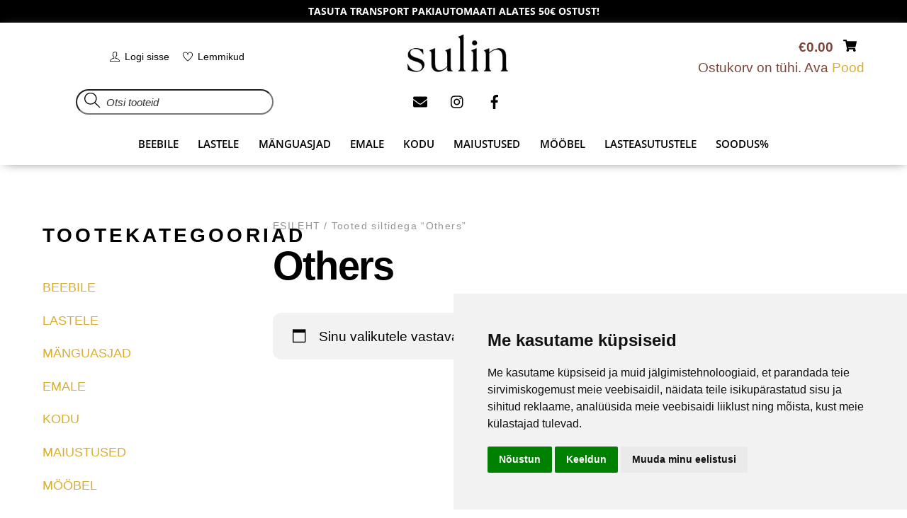

--- FILE ---
content_type: text/html; charset=UTF-8
request_url: https://sulin.ee/tootesilt/others/
body_size: 37307
content:
<!DOCTYPE html>
		<html lang="et">
			<head>
										<meta name="viewport" content="width=device-width, initial-scale=1">
						        <meta charset="UTF-8">
        <meta name="viewport" content="width=device-width, initial-scale=1, minimum-scale=1">
        <style id="tb_inline_styles" data-no-optimize="1">.tb_animation_on{overflow-x:hidden}.themify_builder .wow{visibility:hidden;animation-fill-mode:both}[data-tf-animation]{will-change:transform,opacity,visibility}.themify_builder .tf_lax_done{transition-duration:.8s;transition-timing-function:cubic-bezier(.165,.84,.44,1)}[data-sticky-active].tb_sticky_scroll_active{z-index:1}[data-sticky-active].tb_sticky_scroll_active .hide-on-stick{display:none}@media(min-width:1025px){.hide-desktop{width:0!important;height:0!important;padding:0!important;visibility:hidden!important;margin:0!important;display:table-column!important;background:0!important;content-visibility:hidden;overflow:hidden!important}}@media(min-width:769px) and (max-width:1024px){.hide-tablet_landscape{width:0!important;height:0!important;padding:0!important;visibility:hidden!important;margin:0!important;display:table-column!important;background:0!important;content-visibility:hidden;overflow:hidden!important}}@media(min-width:601px) and (max-width:768px){.hide-tablet{width:0!important;height:0!important;padding:0!important;visibility:hidden!important;margin:0!important;display:table-column!important;background:0!important;content-visibility:hidden;overflow:hidden!important}}@media(max-width:600px){.hide-mobile{width:0!important;height:0!important;padding:0!important;visibility:hidden!important;margin:0!important;display:table-column!important;background:0!important;content-visibility:hidden;overflow:hidden!important}}@media(max-width:768px){div.module-gallery-grid{--galn:var(--galt)}}@media(max-width:600px){
                .themify_map.tf_map_loaded{width:100%!important}
                .ui.builder_button,.ui.nav li a{padding:.525em 1.15em}
                .fullheight>.row_inner:not(.tb_col_count_1){min-height:0}
                div.module-gallery-grid{--galn:var(--galm);gap:8px}
            }</style><noscript><style>.themify_builder .wow,.wow .tf_lazy{visibility:visible!important}</style></noscript>            <style id="tf_lazy_style" data-no-optimize="1">
                .tf_svg_lazy{
                    content-visibility:auto;
                    background-size:100% 25%!important;
                    background-repeat:no-repeat!important;
                    background-position:0 0, 0 33.4%,0 66.6%,0 100%!important;
                    transition:filter .3s linear!important;
                    filter:blur(25px)!important;                    transform:translateZ(0)
                }
                .tf_svg_lazy_loaded{
                    filter:blur(0)!important
                }
                [data-lazy]:is(.module,.module_row:not(.tb_first)),.module[data-lazy] .ui,.module_row[data-lazy]:not(.tb_first):is(>.row_inner,.module_column[data-lazy],.module_subrow[data-lazy]){
                    background-image:none!important
                }
            </style>
            <noscript>
                <style>
                    .tf_svg_lazy{
                        display:none!important
                    }
                </style>
            </noscript>
                    <style id="tf_lazy_common" data-no-optimize="1">
                        img{
                max-width:100%;
                height:auto
            }
                                    :where(.tf_in_flx,.tf_flx){display:inline-flex;flex-wrap:wrap;place-items:center}
            .tf_fa,:is(em,i) tf-lottie{display:inline-block;vertical-align:middle}:is(em,i) tf-lottie{width:1.5em;height:1.5em}.tf_fa{width:1em;height:1em;stroke-width:0;stroke:currentColor;overflow:visible;fill:currentColor;pointer-events:none;text-rendering:optimizeSpeed;buffered-rendering:static}#tf_svg symbol{overflow:visible}:where(.tf_lazy){position:relative;visibility:visible;display:block;opacity:.3}.wow .tf_lazy:not(.tf_swiper-slide){visibility:hidden;opacity:1}div.tf_audio_lazy audio{visibility:hidden;height:0;display:inline}.mejs-container{visibility:visible}.tf_iframe_lazy{transition:opacity .3s ease-in-out;min-height:10px}:where(.tf_flx),.tf_swiper-wrapper{display:flex}.tf_swiper-slide{flex-shrink:0;opacity:0;width:100%;height:100%}.tf_swiper-wrapper>br,.tf_lazy.tf_swiper-wrapper .tf_lazy:after,.tf_lazy.tf_swiper-wrapper .tf_lazy:before{display:none}.tf_lazy:after,.tf_lazy:before{content:'';display:inline-block;position:absolute;width:10px!important;height:10px!important;margin:0 3px;top:50%!important;inset-inline:auto 50%!important;border-radius:100%;background-color:currentColor;visibility:visible;animation:tf-hrz-loader infinite .75s cubic-bezier(.2,.68,.18,1.08)}.tf_lazy:after{width:6px!important;height:6px!important;inset-inline:50% auto!important;margin-top:3px;animation-delay:-.4s}@keyframes tf-hrz-loader{0%,100%{transform:scale(1);opacity:1}50%{transform:scale(.1);opacity:.6}}.tf_lazy_lightbox{position:fixed;background:rgba(11,11,11,.8);color:#ccc;top:0;left:0;display:flex;align-items:center;justify-content:center;z-index:999}.tf_lazy_lightbox .tf_lazy:after,.tf_lazy_lightbox .tf_lazy:before{background:#fff}.tf_vd_lazy,tf-lottie{display:flex;flex-wrap:wrap}tf-lottie{aspect-ratio:1.777}.tf_w.tf_vd_lazy video{width:100%;height:auto;position:static;object-fit:cover}
        </style>
        <script type="text/template" id="tmpl-variation-template">
	<div class="woocommerce-variation-description">{{{ data.variation.variation_description }}}</div>
	<div class="woocommerce-variation-price">{{{ data.variation.price_html }}}</div>
	<div class="woocommerce-variation-availability">{{{ data.variation.availability_html }}}</div>
</script>
<script type="text/template" id="tmpl-unavailable-variation-template">
	<p role="alert">Vabandame, see toode ei ole saadaval. Palun proovi teistsugust kombinatsiooni.</p>
</script>
<meta name='robots' content='index, follow, max-image-preview:large, max-snippet:-1, max-video-preview:-1' />
<!-- Google Tag Manager -->
    <script>(function(w,d,s,l,i){w[l]=w[l]||[];w[l].push({'gtm.start':
    new Date().getTime(),event:'gtm.js'});var f=d.getElementsByTagName(s)[0],
    j=d.createElement(s),dl=l!='dataLayer'?'&l='+l:'';j.async=true;j.src=
    'https://www.googletagmanager.com/gtm.js?id='+i+dl;f.parentNode.insertBefore(j,f);
    })(window,document,'script','dataLayer','GTM-T5D86HF4');</script>
    <!-- End Google Tag Manager -->
	<!-- This site is optimized with the Yoast SEO plugin v26.6 - https://yoast.com/wordpress/plugins/seo/ -->
	<title>Others Archives - sulin.ee</title>
	<link rel="canonical" href="https://sulin.ee/tootesilt/others/" />
	<meta property="og:locale" content="et_EE" />
	<meta property="og:type" content="article" />
	<meta property="og:title" content="Others Archives - sulin.ee" />
	<meta property="og:url" content="https://sulin.ee/tootesilt/others/" />
	<meta property="og:site_name" content="sulin.ee" />
	<meta name="twitter:card" content="summary_large_image" />
	<script type="application/ld+json" class="yoast-schema-graph">{"@context":"https://schema.org","@graph":[{"@type":"CollectionPage","@id":"https://sulin.ee/tootesilt/others/","url":"https://sulin.ee/tootesilt/others/","name":"Others Archives - sulin.ee","isPartOf":{"@id":"https://sulin.ee/#website"},"breadcrumb":{"@id":"https://sulin.ee/tootesilt/others/#breadcrumb"},"inLanguage":"et"},{"@type":"BreadcrumbList","@id":"https://sulin.ee/tootesilt/others/#breadcrumb","itemListElement":[{"@type":"ListItem","position":1,"name":"Home","item":"https://sulin.ee/"},{"@type":"ListItem","position":2,"name":"Others"}]},{"@type":"WebSite","@id":"https://sulin.ee/#website","url":"https://sulin.ee/","name":"sulin.ee","description":"","publisher":{"@id":"https://sulin.ee/#organization"},"potentialAction":[{"@type":"SearchAction","target":{"@type":"EntryPoint","urlTemplate":"https://sulin.ee/?s={search_term_string}"},"query-input":{"@type":"PropertyValueSpecification","valueRequired":true,"valueName":"search_term_string"}}],"inLanguage":"et"},{"@type":"Organization","@id":"https://sulin.ee/#organization","name":"SULIN TRADE OÜ","url":"https://sulin.ee/","logo":{"@type":"ImageObject","inLanguage":"et","@id":"https://sulin.ee/#/schema/logo/image/","url":"https://sulin.ee/wp-content/uploads/2022/11/sulin-logo.png","contentUrl":"https://sulin.ee/wp-content/uploads/2022/11/sulin-logo.png","width":871,"height":321,"caption":"SULIN TRADE OÜ"},"image":{"@id":"https://sulin.ee/#/schema/logo/image/"},"sameAs":["https://www.facebook.com/www.sulin.ee/","https://www.instagram.com/sulintrade/"]}]}</script>
	<!-- / Yoast SEO plugin. -->


<link rel="alternate" type="application/rss+xml" title="sulin.ee &raquo; RSS" href="https://sulin.ee/feed/" />
<link rel="alternate" type="application/rss+xml" title="sulin.ee &raquo; Kommentaaride RSS" href="https://sulin.ee/comments/feed/" />
<link rel="alternate" type="application/rss+xml" title="sulin.ee &raquo; Others Silt uudisevoog" href="https://sulin.ee/tootesilt/others/feed/" />
<style id='wp-img-auto-sizes-contain-inline-css'>
img:is([sizes=auto i],[sizes^="auto," i]){contain-intrinsic-size:3000px 1500px}
/*# sourceURL=wp-img-auto-sizes-contain-inline-css */
</style>
<link rel="preload" href="https://sulin.ee/wp-includes/css/dist/components/style.min.css?ver=6.9" as="style"><link rel='stylesheet' id='wp-components-css' href='https://sulin.ee/wp-includes/css/dist/components/style.min.css?ver=6.9' media='all' />
<link rel="preload" href="https://sulin.ee/wp-content/plugins/advanced-coupons-for-woocommerce-free/dist/assets/index-467dde24.css?ver=1767030764" as="style"><link rel='stylesheet' id='acfwf-wc-cart-block-integration-css' href='https://sulin.ee/wp-content/plugins/advanced-coupons-for-woocommerce-free/dist/assets/index-467dde24.css?ver=1767030764' media='all' />
<link rel="preload" href="https://sulin.ee/wp-content/plugins/advanced-coupons-for-woocommerce-free/dist/assets/index-2a7d8588.css?ver=1767030764" as="style"><link rel='stylesheet' id='acfwf-wc-checkout-block-integration-css' href='https://sulin.ee/wp-content/plugins/advanced-coupons-for-woocommerce-free/dist/assets/index-2a7d8588.css?ver=1767030764' media='all' />
<link rel="preload" href="https://sulin.ee/wp-includes/css/dist/preferences/style.min.css?ver=6.9" as="style"><link rel='stylesheet' id='wp-preferences-css' href='https://sulin.ee/wp-includes/css/dist/preferences/style.min.css?ver=6.9' media='all' />
<link rel="preload" href="https://sulin.ee/wp-includes/css/dist/block-editor/style.min.css?ver=6.9" as="style"><link rel='stylesheet' id='wp-block-editor-css' href='https://sulin.ee/wp-includes/css/dist/block-editor/style.min.css?ver=6.9' media='all' />
<link rel="preload" href="https://sulin.ee/wp-content/plugins/popup-maker/dist/packages/block-library-style.css?ver=dbea705cfafe089d65f1" as="style"><link rel='stylesheet' id='popup-maker-block-library-style-css' href='https://sulin.ee/wp-content/plugins/popup-maker/dist/packages/block-library-style.css?ver=dbea705cfafe089d65f1' media='all' />
<link rel="preload" href="https://sulin.ee/wp-content/plugins/contact-form-7/includes/css/styles.css?ver=6.1.4" as="style"><link rel='stylesheet' id='contact-form-7-css' href='https://sulin.ee/wp-content/plugins/contact-form-7/includes/css/styles.css?ver=6.1.4' media='all' />
<link rel="preload" href="https://sulin.ee/wp-content/plugins/message-popup-for-contact-form-7/asset/css/sweetalert.css?ver=3.0" as="style"><link rel='stylesheet' id='jquery-popup-style-css' href='https://sulin.ee/wp-content/plugins/message-popup-for-contact-form-7/asset/css/sweetalert.css?ver=3.0' media='all' />
<style id='woocommerce-inline-inline-css'>
.woocommerce form .form-row .required { visibility: visible; }
/*# sourceURL=woocommerce-inline-inline-css */
</style>
<link rel="preload" href="https://sulin.ee/wp-content/plugins/sitepress-multilingual-cms/templates/language-switchers/legacy-list-horizontal/style.min.css?ver=1" as="style"><link rel='stylesheet' id='wpml-legacy-horizontal-list-0-css' href='https://sulin.ee/wp-content/plugins/sitepress-multilingual-cms/templates/language-switchers/legacy-list-horizontal/style.min.css?ver=1' media='all' />
<link rel="preload" href="https://sulin.ee/wp-content/plugins/montonio-for-woocommerce/assets/css/montonio-style.css?ver=9.3.0" as="style"><link rel='stylesheet' id='montonio-style-css' href='https://sulin.ee/wp-content/plugins/montonio-for-woocommerce/assets/css/montonio-style.css?ver=9.3.0' media='all' />
<link rel="preload" href="//sulin.ee/wp-content/uploads/pum/pum-site-styles.css?generated=1756155095&#038;ver=1.21.5" as="style"><link rel='stylesheet' id='popup-maker-site-css' href='//sulin.ee/wp-content/uploads/pum/pum-site-styles.css?generated=1756155095&#038;ver=1.21.5' media='all' />
<!--n2css--><!--n2js--><script id="wpml-cookie-js-extra">
var wpml_cookies = {"wp-wpml_current_language":{"value":"et","expires":1,"path":"/"}};
var wpml_cookies = {"wp-wpml_current_language":{"value":"et","expires":1,"path":"/"}};
//# sourceURL=wpml-cookie-js-extra
</script>
<script src="https://sulin.ee/wp-content/plugins/sitepress-multilingual-cms/res/js/cookies/language-cookie.js?ver=486900" id="wpml-cookie-js" defer data-wp-strategy="defer"></script>
<script src="https://sulin.ee/wp-includes/js/jquery/jquery.min.js?ver=3.7.1" id="jquery-core-js"></script>
<script src="https://sulin.ee/wp-includes/js/jquery/jquery-migrate.min.js?ver=3.4.1" id="jquery-migrate-js"></script>
<script src="https://sulin.ee/wp-content/plugins/message-popup-for-contact-form-7/asset/js/sweetalert.min.js?ver=2.0" id="jquery-popup-js"></script>
<script id="jquery-popupss-js-extra">
var popup_message = {"ajaxurl":"https://sulin.ee/wp-admin/admin-ajax.php","popup_text":""};
//# sourceURL=jquery-popupss-js-extra
</script>
<script src="https://sulin.ee/wp-content/plugins/message-popup-for-contact-form-7/asset/js/mpdcf7_fronted.js?ver=1.0" id="jquery-popupss-js"></script>
<script src="https://sulin.ee/wp-content/plugins/woocommerce/assets/js/jquery-blockui/jquery.blockUI.min.js?ver=2.7.0-wc.10.4.3" id="wc-jquery-blockui-js" defer data-wp-strategy="defer"></script>
<script id="wc-add-to-cart-js-extra">
var wc_add_to_cart_params = {"ajax_url":"/wp-admin/admin-ajax.php","wc_ajax_url":"/?wc-ajax=%%endpoint%%","i18n_view_cart":"Vaata ostukorvi","cart_url":"https://sulin.ee/cart/","is_cart":"","cart_redirect_after_add":"no"};
//# sourceURL=wc-add-to-cart-js-extra
</script>
<script src="https://sulin.ee/wp-content/plugins/woocommerce/assets/js/frontend/add-to-cart.min.js?ver=10.4.3" id="wc-add-to-cart-js" defer data-wp-strategy="defer"></script>
<script src="https://sulin.ee/wp-content/plugins/woocommerce/assets/js/js-cookie/js.cookie.min.js?ver=2.1.4-wc.10.4.3" id="wc-js-cookie-js" defer data-wp-strategy="defer"></script>
<script id="woocommerce-js-extra">
var woocommerce_params = {"ajax_url":"/wp-admin/admin-ajax.php","wc_ajax_url":"/?wc-ajax=%%endpoint%%","i18n_password_show":"Show password","i18n_password_hide":"Hide password"};
//# sourceURL=woocommerce-js-extra
</script>
<script src="https://sulin.ee/wp-content/plugins/woocommerce/assets/js/frontend/woocommerce.min.js?ver=10.4.3" id="woocommerce-js" defer data-wp-strategy="defer"></script>
<script id="wc-cart-fragments-js-extra">
var wc_cart_fragments_params = {"ajax_url":"/wp-admin/admin-ajax.php","wc_ajax_url":"/?wc-ajax=%%endpoint%%","cart_hash_key":"wc_cart_hash_57bd0eef49f76ef2336211a12906c648","fragment_name":"wc_fragments_57bd0eef49f76ef2336211a12906c648","request_timeout":"5000"};
//# sourceURL=wc-cart-fragments-js-extra
</script>
<script src="https://sulin.ee/wp-content/plugins/woocommerce/assets/js/frontend/cart-fragments.min.js?ver=10.4.3" id="wc-cart-fragments-js" defer data-wp-strategy="defer"></script>
<script src="https://sulin.ee/wp-includes/js/underscore.min.js?ver=1.13.7" id="underscore-js"></script>
<script id="wp-util-js-extra">
var _wpUtilSettings = {"ajax":{"url":"/wp-admin/admin-ajax.php"}};
//# sourceURL=wp-util-js-extra
</script>
<script src="https://sulin.ee/wp-includes/js/wp-util.min.js?ver=6.9" id="wp-util-js"></script>
<script id="wc-add-to-cart-variation-js-extra">
var wc_add_to_cart_variation_params = {"wc_ajax_url":"/?wc-ajax=%%endpoint%%","i18n_no_matching_variations_text":"Vabandame, sinu valikule ei vasta \u00fckski toode. Palun proovi teistsugust kombinatsiooni.","i18n_make_a_selection_text":"Palun vali enne ostukorvi lisamist sellele tootele omadused.","i18n_unavailable_text":"Vabandame, see toode ei ole saadaval. Palun proovi teistsugust kombinatsiooni.","i18n_reset_alert_text":"Your selection has been reset. Please select some product options before adding this product to your cart."};
//# sourceURL=wc-add-to-cart-variation-js-extra
</script>
<script src="https://sulin.ee/wp-content/plugins/woocommerce/assets/js/frontend/add-to-cart-variation.min.js?ver=10.4.3" id="wc-add-to-cart-variation-js" defer data-wp-strategy="defer"></script>
<script id="wc-single-product-js-extra">
var wc_single_product_params = {"i18n_required_rating_text":"Palun vali hinnang","i18n_rating_options":["1 of 5 stars","2 of 5 stars","3 of 5 stars","4 of 5 stars","5 of 5 stars"],"i18n_product_gallery_trigger_text":"View full-screen image gallery","review_rating_required":"no","flexslider":{"rtl":false,"animation":"slide","smoothHeight":true,"directionNav":false,"controlNav":"thumbnails","slideshow":false,"animationSpeed":500,"animationLoop":false,"allowOneSlide":false},"zoom_enabled":"1","zoom_options":[],"photoswipe_enabled":"1","photoswipe_options":{"shareEl":false,"closeOnScroll":false,"history":false,"hideAnimationDuration":0,"showAnimationDuration":0},"flexslider_enabled":"1"};
//# sourceURL=wc-single-product-js-extra
</script>
<script src="https://sulin.ee/wp-content/plugins/woocommerce/assets/js/frontend/single-product.min.js?ver=10.4.3" id="wc-single-product-js" defer data-wp-strategy="defer"></script>
<script id="wc-settings-dep-in-header-js-after">
console.warn( "Scripts that have a dependency on [wc-settings, wc-blocks-checkout] must be loaded in the footer, smaily-checkout-optin-editor-script was registered to load in the header, but has been switched to load in the footer instead. See https://github.com/woocommerce/woocommerce-gutenberg-products-block/pull/5059" );
//# sourceURL=wc-settings-dep-in-header-js-after
</script>
<link rel="https://api.w.org/" href="https://sulin.ee/wp-json/" /><link rel="alternate" title="JSON" type="application/json" href="https://sulin.ee/wp-json/wp/v2/product_tag/677" /><link rel="EditURI" type="application/rsd+xml" title="RSD" href="https://sulin.ee/xmlrpc.php?rsd" />
<meta name="generator" content="WordPress 6.9" />
<meta name="generator" content="WooCommerce 10.4.3" />
<meta name="generator" content="Advanced Coupons for WooCommerce Free v4.7.1" /><meta name="generator" content="WPML ver:4.8.6 stt:1,15;" />
    <script type="text/javascript">
        console.log('blablabla');
    </script>
        <script type="text/javascript" src="https://www.termsfeed.com/public/cookie-consent/4.1.0/cookie-consent.js" charset="UTF-8"></script>
    <script type="text/javascript" charset="UTF-8">
    document.addEventListener('DOMContentLoaded', function () {
        cookieconsent.run({
            "notice_banner_type": "simple",
            "consent_type": "express",
            "palette": "light",
            "language": "et", // Dynamically sets the language
            "page_load_consent_levels": ["strictly-necessary"],
            "notice_banner_reject_button_hide": false,
            "preferences_center_close_button_hide": false,
            "page_refresh_confirmation_buttons": false,
            "website_name": "Sulin"
        });
    });
    </script>
    <script type="text/plain" data-cookie-consent="tracking">
    dataLayer.push({
        'event': 'consentUpdated',
        'consentTypes': {
          'analytics_storage': 'granted'
        }
    });
    </script>
    <script type="text/plain" data-cookie-consent="targeting">
    dataLayer.push({
        'event': 'consentUpdated',
        'consentTypes': {
          'ad_storage': 'granted',
          'ad_user_data': 'granted',
          'ad_personalization': 'granted'
        }
    });
    </script>
    	<noscript><style>.woocommerce-product-gallery{ opacity: 1 !important; }</style></noscript>
				<script  type="text/javascript">
				!function(f,b,e,v,n,t,s){if(f.fbq)return;n=f.fbq=function(){n.callMethod?
					n.callMethod.apply(n,arguments):n.queue.push(arguments)};if(!f._fbq)f._fbq=n;
					n.push=n;n.loaded=!0;n.version='2.0';n.queue=[];t=b.createElement(e);t.async=!0;
					t.src=v;s=b.getElementsByTagName(e)[0];s.parentNode.insertBefore(t,s)}(window,
					document,'script','https://connect.facebook.net/en_US/fbevents.js');
			</script>
			<!-- WooCommerce Facebook Integration Begin -->
			<script  type="text/javascript">

				fbq('init', '29423756280556289', {}, {
    "agent": "woocommerce_6-10.4.3-3.5.15"
});

				document.addEventListener( 'DOMContentLoaded', function() {
					// Insert placeholder for events injected when a product is added to the cart through AJAX.
					document.body.insertAdjacentHTML( 'beforeend', '<div class=\"wc-facebook-pixel-event-placeholder\"></div>' );
				}, false );

			</script>
			<!-- WooCommerce Facebook Integration End -->
			<!-- Google Tag Manager -->
<script>
(function(w,d,s,l,i){w[l]=w[l]||[];w[l].push({'gtm.start':
new Date().getTime(),event:'gtm.js'});var f=d.getElementsByTagName(s)[0],
j=d.createElement(s),dl=l!='dataLayer'?'&l='+l:'';j.async=true;j.src=
'https://www.googletagmanager.com/gtm.js?id=GTM-T5D86HF4'+dl;f.parentNode.insertBefore(j,f);
})(window,document,'script','dataLayer','GTM-T5D86HF4');
</script>
<!-- End Google Tag Manager -->
<link rel="modulepreload" href="https://sulin.ee/wp-content/plugins/advanced-coupons-for-woocommerce-free/dist/common/NoticesPlugin.12346420.js"  /><link rel="modulepreload" href="https://sulin.ee/wp-content/plugins/advanced-coupons-for-woocommerce-free/dist/common/sanitize.7727159a.js"  /><link rel="modulepreload" href="https://sulin.ee/wp-content/plugins/advanced-coupons-for-woocommerce-free/dist/common/NoticesPlugin.12346420.js"  /><link rel="modulepreload" href="https://sulin.ee/wp-content/plugins/advanced-coupons-for-woocommerce-free/dist/common/sanitize.7727159a.js"  /><link rel="icon" href="https://sulin.ee/wp-content/uploads/2022/11/cropped-fav-32x32.png" sizes="32x32" />
<link rel="icon" href="https://sulin.ee/wp-content/uploads/2022/11/cropped-fav-192x192.png" sizes="192x192" />
<link rel="apple-touch-icon" href="https://sulin.ee/wp-content/uploads/2022/11/cropped-fav-180x180.png" />
<meta name="msapplication-TileImage" content="https://sulin.ee/wp-content/uploads/2022/11/cropped-fav-270x270.png" />
<link rel="prefetch" href="https://sulin.ee/wp-content/themes/themify-shoppe/js/themify-script.js?ver=7.9.9" as="script" fetchpriority="low"><link rel="prefetch" href="https://sulin.ee/wp-content/themes/themify-shoppe/themify/js/modules/themify-sidemenu.js?ver=8.1.7" as="script" fetchpriority="low"><link rel="preload" href="https://sulin.ee/wp-content/themes/themify-shoppe/js/modules/themify-shop.js?ver=7.9.9" as="script" fetchpriority="low"><link rel="preload" href="https://sulin.ee/wp-content/themes/themify-shoppe/themify/themify-builder/js/themify-builder-script.js?ver=8.1.7" as="script" fetchpriority="low"><link rel="prefetch" href="https://sulin.ee/wp-content/themes/themify-shoppe/themify/themify-builder/js/modules/sticky.js?ver=8.1.7" as="script" fetchpriority="low"><link rel="prefetch" href="https://sulin.ee/wp-content/themes/themify-shoppe/themify/themify-builder/js/modules/menu.js?ver=8.1.7" as="script" fetchpriority="low"><link rel="preload" href="https://sulin.ee/wp-content/uploads/2023/11/Must.jpg" as="image" imagesrcset="https://sulin.ee/wp-content/uploads/2023/11/Must.jpg 200w, https://sulin.ee/wp-content/uploads/2023/11/Must-150x56.jpg 150w" imagesizes="(max-width: 150px) 100vw, 150px" fetchpriority="high"><style id="tf_gf_fonts_style">@font-face{font-family:'Libre Franklin';font-style:italic;font-weight:300;font-display:swap;src:url(https://fonts.gstatic.com/s/librefranklin/v19/jizBREVItHgc8qDIbSTKq4XkRiUa6zgTjmbI.woff2) format('woff2');unicode-range:U+0460-052F,U+1C80-1C8A,U+20B4,U+2DE0-2DFF,U+A640-A69F,U+FE2E-FE2F;}@font-face{font-family:'Libre Franklin';font-style:italic;font-weight:300;font-display:swap;src:url(https://fonts.gstatic.com/s/librefranklin/v19/jizBREVItHgc8qDIbSTKq4XkRiUa6zETjmbI.woff2) format('woff2');unicode-range:U+0301,U+0400-045F,U+0490-0491,U+04B0-04B1,U+2116;}@font-face{font-family:'Libre Franklin';font-style:italic;font-weight:300;font-display:swap;src:url(https://fonts.gstatic.com/s/librefranklin/v19/jizBREVItHgc8qDIbSTKq4XkRiUa6zoTjmbI.woff2) format('woff2');unicode-range:U+0102-0103,U+0110-0111,U+0128-0129,U+0168-0169,U+01A0-01A1,U+01AF-01B0,U+0300-0301,U+0303-0304,U+0308-0309,U+0323,U+0329,U+1EA0-1EF9,U+20AB;}@font-face{font-family:'Libre Franklin';font-style:italic;font-weight:300;font-display:swap;src:url(https://fonts.gstatic.com/s/librefranklin/v19/jizBREVItHgc8qDIbSTKq4XkRiUa6zsTjmbI.woff2) format('woff2');unicode-range:U+0100-02BA,U+02BD-02C5,U+02C7-02CC,U+02CE-02D7,U+02DD-02FF,U+0304,U+0308,U+0329,U+1D00-1DBF,U+1E00-1E9F,U+1EF2-1EFF,U+2020,U+20A0-20AB,U+20AD-20C0,U+2113,U+2C60-2C7F,U+A720-A7FF;}@font-face{font-family:'Libre Franklin';font-style:italic;font-weight:300;font-display:swap;src:url(https://fonts.gstatic.com/s/librefranklin/v19/jizBREVItHgc8qDIbSTKq4XkRiUa6zUTjg.woff2) format('woff2');unicode-range:U+0000-00FF,U+0131,U+0152-0153,U+02BB-02BC,U+02C6,U+02DA,U+02DC,U+0304,U+0308,U+0329,U+2000-206F,U+20AC,U+2122,U+2191,U+2193,U+2212,U+2215,U+FEFF,U+FFFD;}@font-face{font-family:'Libre Franklin';font-style:italic;font-display:swap;src:url(https://fonts.gstatic.com/s/librefranklin/v19/jizBREVItHgc8qDIbSTKq4XkRiUa6zgTjmbI.woff2) format('woff2');unicode-range:U+0460-052F,U+1C80-1C8A,U+20B4,U+2DE0-2DFF,U+A640-A69F,U+FE2E-FE2F;}@font-face{font-family:'Libre Franklin';font-style:italic;font-display:swap;src:url(https://fonts.gstatic.com/s/librefranklin/v19/jizBREVItHgc8qDIbSTKq4XkRiUa6zETjmbI.woff2) format('woff2');unicode-range:U+0301,U+0400-045F,U+0490-0491,U+04B0-04B1,U+2116;}@font-face{font-family:'Libre Franklin';font-style:italic;font-display:swap;src:url(https://fonts.gstatic.com/s/librefranklin/v19/jizBREVItHgc8qDIbSTKq4XkRiUa6zoTjmbI.woff2) format('woff2');unicode-range:U+0102-0103,U+0110-0111,U+0128-0129,U+0168-0169,U+01A0-01A1,U+01AF-01B0,U+0300-0301,U+0303-0304,U+0308-0309,U+0323,U+0329,U+1EA0-1EF9,U+20AB;}@font-face{font-family:'Libre Franklin';font-style:italic;font-display:swap;src:url(https://fonts.gstatic.com/s/librefranklin/v19/jizBREVItHgc8qDIbSTKq4XkRiUa6zsTjmbI.woff2) format('woff2');unicode-range:U+0100-02BA,U+02BD-02C5,U+02C7-02CC,U+02CE-02D7,U+02DD-02FF,U+0304,U+0308,U+0329,U+1D00-1DBF,U+1E00-1E9F,U+1EF2-1EFF,U+2020,U+20A0-20AB,U+20AD-20C0,U+2113,U+2C60-2C7F,U+A720-A7FF;}@font-face{font-family:'Libre Franklin';font-style:italic;font-display:swap;src:url(https://fonts.gstatic.com/s/librefranklin/v19/jizBREVItHgc8qDIbSTKq4XkRiUa6zUTjg.woff2) format('woff2');unicode-range:U+0000-00FF,U+0131,U+0152-0153,U+02BB-02BC,U+02C6,U+02DA,U+02DC,U+0304,U+0308,U+0329,U+2000-206F,U+20AC,U+2122,U+2191,U+2193,U+2212,U+2215,U+FEFF,U+FFFD;}@font-face{font-family:'Libre Franklin';font-style:italic;font-weight:500;font-display:swap;src:url(https://fonts.gstatic.com/s/librefranklin/v19/jizBREVItHgc8qDIbSTKq4XkRiUa6zgTjmbI.woff2) format('woff2');unicode-range:U+0460-052F,U+1C80-1C8A,U+20B4,U+2DE0-2DFF,U+A640-A69F,U+FE2E-FE2F;}@font-face{font-family:'Libre Franklin';font-style:italic;font-weight:500;font-display:swap;src:url(https://fonts.gstatic.com/s/librefranklin/v19/jizBREVItHgc8qDIbSTKq4XkRiUa6zETjmbI.woff2) format('woff2');unicode-range:U+0301,U+0400-045F,U+0490-0491,U+04B0-04B1,U+2116;}@font-face{font-family:'Libre Franklin';font-style:italic;font-weight:500;font-display:swap;src:url(https://fonts.gstatic.com/s/librefranklin/v19/jizBREVItHgc8qDIbSTKq4XkRiUa6zoTjmbI.woff2) format('woff2');unicode-range:U+0102-0103,U+0110-0111,U+0128-0129,U+0168-0169,U+01A0-01A1,U+01AF-01B0,U+0300-0301,U+0303-0304,U+0308-0309,U+0323,U+0329,U+1EA0-1EF9,U+20AB;}@font-face{font-family:'Libre Franklin';font-style:italic;font-weight:500;font-display:swap;src:url(https://fonts.gstatic.com/s/librefranklin/v19/jizBREVItHgc8qDIbSTKq4XkRiUa6zsTjmbI.woff2) format('woff2');unicode-range:U+0100-02BA,U+02BD-02C5,U+02C7-02CC,U+02CE-02D7,U+02DD-02FF,U+0304,U+0308,U+0329,U+1D00-1DBF,U+1E00-1E9F,U+1EF2-1EFF,U+2020,U+20A0-20AB,U+20AD-20C0,U+2113,U+2C60-2C7F,U+A720-A7FF;}@font-face{font-family:'Libre Franklin';font-style:italic;font-weight:500;font-display:swap;src:url(https://fonts.gstatic.com/s/librefranklin/v19/jizBREVItHgc8qDIbSTKq4XkRiUa6zUTjg.woff2) format('woff2');unicode-range:U+0000-00FF,U+0131,U+0152-0153,U+02BB-02BC,U+02C6,U+02DA,U+02DC,U+0304,U+0308,U+0329,U+2000-206F,U+20AC,U+2122,U+2191,U+2193,U+2212,U+2215,U+FEFF,U+FFFD;}@font-face{font-family:'Libre Franklin';font-style:italic;font-weight:600;font-display:swap;src:url(https://fonts.gstatic.com/s/librefranklin/v19/jizBREVItHgc8qDIbSTKq4XkRiUa6zgTjmbI.woff2) format('woff2');unicode-range:U+0460-052F,U+1C80-1C8A,U+20B4,U+2DE0-2DFF,U+A640-A69F,U+FE2E-FE2F;}@font-face{font-family:'Libre Franklin';font-style:italic;font-weight:600;font-display:swap;src:url(https://fonts.gstatic.com/s/librefranklin/v19/jizBREVItHgc8qDIbSTKq4XkRiUa6zETjmbI.woff2) format('woff2');unicode-range:U+0301,U+0400-045F,U+0490-0491,U+04B0-04B1,U+2116;}@font-face{font-family:'Libre Franklin';font-style:italic;font-weight:600;font-display:swap;src:url(https://fonts.gstatic.com/s/librefranklin/v19/jizBREVItHgc8qDIbSTKq4XkRiUa6zoTjmbI.woff2) format('woff2');unicode-range:U+0102-0103,U+0110-0111,U+0128-0129,U+0168-0169,U+01A0-01A1,U+01AF-01B0,U+0300-0301,U+0303-0304,U+0308-0309,U+0323,U+0329,U+1EA0-1EF9,U+20AB;}@font-face{font-family:'Libre Franklin';font-style:italic;font-weight:600;font-display:swap;src:url(https://fonts.gstatic.com/s/librefranklin/v19/jizBREVItHgc8qDIbSTKq4XkRiUa6zsTjmbI.woff2) format('woff2');unicode-range:U+0100-02BA,U+02BD-02C5,U+02C7-02CC,U+02CE-02D7,U+02DD-02FF,U+0304,U+0308,U+0329,U+1D00-1DBF,U+1E00-1E9F,U+1EF2-1EFF,U+2020,U+20A0-20AB,U+20AD-20C0,U+2113,U+2C60-2C7F,U+A720-A7FF;}@font-face{font-family:'Libre Franklin';font-style:italic;font-weight:600;font-display:swap;src:url(https://fonts.gstatic.com/s/librefranklin/v19/jizBREVItHgc8qDIbSTKq4XkRiUa6zUTjg.woff2) format('woff2');unicode-range:U+0000-00FF,U+0131,U+0152-0153,U+02BB-02BC,U+02C6,U+02DA,U+02DC,U+0304,U+0308,U+0329,U+2000-206F,U+20AC,U+2122,U+2191,U+2193,U+2212,U+2215,U+FEFF,U+FFFD;}@font-face{font-family:'Libre Franklin';font-style:italic;font-weight:700;font-display:swap;src:url(https://fonts.gstatic.com/s/librefranklin/v19/jizBREVItHgc8qDIbSTKq4XkRiUa6zgTjmbI.woff2) format('woff2');unicode-range:U+0460-052F,U+1C80-1C8A,U+20B4,U+2DE0-2DFF,U+A640-A69F,U+FE2E-FE2F;}@font-face{font-family:'Libre Franklin';font-style:italic;font-weight:700;font-display:swap;src:url(https://fonts.gstatic.com/s/librefranklin/v19/jizBREVItHgc8qDIbSTKq4XkRiUa6zETjmbI.woff2) format('woff2');unicode-range:U+0301,U+0400-045F,U+0490-0491,U+04B0-04B1,U+2116;}@font-face{font-family:'Libre Franklin';font-style:italic;font-weight:700;font-display:swap;src:url(https://fonts.gstatic.com/s/librefranklin/v19/jizBREVItHgc8qDIbSTKq4XkRiUa6zoTjmbI.woff2) format('woff2');unicode-range:U+0102-0103,U+0110-0111,U+0128-0129,U+0168-0169,U+01A0-01A1,U+01AF-01B0,U+0300-0301,U+0303-0304,U+0308-0309,U+0323,U+0329,U+1EA0-1EF9,U+20AB;}@font-face{font-family:'Libre Franklin';font-style:italic;font-weight:700;font-display:swap;src:url(https://fonts.gstatic.com/s/librefranklin/v19/jizBREVItHgc8qDIbSTKq4XkRiUa6zsTjmbI.woff2) format('woff2');unicode-range:U+0100-02BA,U+02BD-02C5,U+02C7-02CC,U+02CE-02D7,U+02DD-02FF,U+0304,U+0308,U+0329,U+1D00-1DBF,U+1E00-1E9F,U+1EF2-1EFF,U+2020,U+20A0-20AB,U+20AD-20C0,U+2113,U+2C60-2C7F,U+A720-A7FF;}@font-face{font-family:'Libre Franklin';font-style:italic;font-weight:700;font-display:swap;src:url(https://fonts.gstatic.com/s/librefranklin/v19/jizBREVItHgc8qDIbSTKq4XkRiUa6zUTjg.woff2) format('woff2');unicode-range:U+0000-00FF,U+0131,U+0152-0153,U+02BB-02BC,U+02C6,U+02DA,U+02DC,U+0304,U+0308,U+0329,U+2000-206F,U+20AC,U+2122,U+2191,U+2193,U+2212,U+2215,U+FEFF,U+FFFD;}@font-face{font-family:'Libre Franklin';font-weight:300;font-display:swap;src:url(https://fonts.gstatic.com/s/librefranklin/v19/jizDREVItHgc8qDIbSTKq4XkRiUS2zcLig.woff2) format('woff2');unicode-range:U+0460-052F,U+1C80-1C8A,U+20B4,U+2DE0-2DFF,U+A640-A69F,U+FE2E-FE2F;}@font-face{font-family:'Libre Franklin';font-weight:300;font-display:swap;src:url(https://fonts.gstatic.com/s/librefranklin/v19/jizDREVItHgc8qDIbSTKq4XkRiUb2zcLig.woff2) format('woff2');unicode-range:U+0301,U+0400-045F,U+0490-0491,U+04B0-04B1,U+2116;}@font-face{font-family:'Libre Franklin';font-weight:300;font-display:swap;src:url(https://fonts.gstatic.com/s/librefranklin/v19/jizDREVItHgc8qDIbSTKq4XkRiUQ2zcLig.woff2) format('woff2');unicode-range:U+0102-0103,U+0110-0111,U+0128-0129,U+0168-0169,U+01A0-01A1,U+01AF-01B0,U+0300-0301,U+0303-0304,U+0308-0309,U+0323,U+0329,U+1EA0-1EF9,U+20AB;}@font-face{font-family:'Libre Franklin';font-weight:300;font-display:swap;src:url(https://fonts.gstatic.com/s/librefranklin/v19/jizDREVItHgc8qDIbSTKq4XkRiUR2zcLig.woff2) format('woff2');unicode-range:U+0100-02BA,U+02BD-02C5,U+02C7-02CC,U+02CE-02D7,U+02DD-02FF,U+0304,U+0308,U+0329,U+1D00-1DBF,U+1E00-1E9F,U+1EF2-1EFF,U+2020,U+20A0-20AB,U+20AD-20C0,U+2113,U+2C60-2C7F,U+A720-A7FF;}@font-face{font-family:'Libre Franklin';font-weight:300;font-display:swap;src:url(https://fonts.gstatic.com/s/librefranklin/v19/jizDREVItHgc8qDIbSTKq4XkRiUf2zc.woff2) format('woff2');unicode-range:U+0000-00FF,U+0131,U+0152-0153,U+02BB-02BC,U+02C6,U+02DA,U+02DC,U+0304,U+0308,U+0329,U+2000-206F,U+20AC,U+2122,U+2191,U+2193,U+2212,U+2215,U+FEFF,U+FFFD;}@font-face{font-family:'Libre Franklin';font-display:swap;src:url(https://fonts.gstatic.com/s/librefranklin/v19/jizDREVItHgc8qDIbSTKq4XkRiUS2zcLig.woff2) format('woff2');unicode-range:U+0460-052F,U+1C80-1C8A,U+20B4,U+2DE0-2DFF,U+A640-A69F,U+FE2E-FE2F;}@font-face{font-family:'Libre Franklin';font-display:swap;src:url(https://fonts.gstatic.com/s/librefranklin/v19/jizDREVItHgc8qDIbSTKq4XkRiUb2zcLig.woff2) format('woff2');unicode-range:U+0301,U+0400-045F,U+0490-0491,U+04B0-04B1,U+2116;}@font-face{font-family:'Libre Franklin';font-display:swap;src:url(https://fonts.gstatic.com/s/librefranklin/v19/jizDREVItHgc8qDIbSTKq4XkRiUQ2zcLig.woff2) format('woff2');unicode-range:U+0102-0103,U+0110-0111,U+0128-0129,U+0168-0169,U+01A0-01A1,U+01AF-01B0,U+0300-0301,U+0303-0304,U+0308-0309,U+0323,U+0329,U+1EA0-1EF9,U+20AB;}@font-face{font-family:'Libre Franklin';font-display:swap;src:url(https://fonts.gstatic.com/s/librefranklin/v19/jizDREVItHgc8qDIbSTKq4XkRiUR2zcLig.woff2) format('woff2');unicode-range:U+0100-02BA,U+02BD-02C5,U+02C7-02CC,U+02CE-02D7,U+02DD-02FF,U+0304,U+0308,U+0329,U+1D00-1DBF,U+1E00-1E9F,U+1EF2-1EFF,U+2020,U+20A0-20AB,U+20AD-20C0,U+2113,U+2C60-2C7F,U+A720-A7FF;}@font-face{font-family:'Libre Franklin';font-display:swap;src:url(https://fonts.gstatic.com/s/librefranklin/v19/jizDREVItHgc8qDIbSTKq4XkRiUf2zc.woff2) format('woff2');unicode-range:U+0000-00FF,U+0131,U+0152-0153,U+02BB-02BC,U+02C6,U+02DA,U+02DC,U+0304,U+0308,U+0329,U+2000-206F,U+20AC,U+2122,U+2191,U+2193,U+2212,U+2215,U+FEFF,U+FFFD;}@font-face{font-family:'Libre Franklin';font-weight:500;font-display:swap;src:url(https://fonts.gstatic.com/s/librefranklin/v19/jizDREVItHgc8qDIbSTKq4XkRiUS2zcLig.woff2) format('woff2');unicode-range:U+0460-052F,U+1C80-1C8A,U+20B4,U+2DE0-2DFF,U+A640-A69F,U+FE2E-FE2F;}@font-face{font-family:'Libre Franklin';font-weight:500;font-display:swap;src:url(https://fonts.gstatic.com/s/librefranklin/v19/jizDREVItHgc8qDIbSTKq4XkRiUb2zcLig.woff2) format('woff2');unicode-range:U+0301,U+0400-045F,U+0490-0491,U+04B0-04B1,U+2116;}@font-face{font-family:'Libre Franklin';font-weight:500;font-display:swap;src:url(https://fonts.gstatic.com/s/librefranklin/v19/jizDREVItHgc8qDIbSTKq4XkRiUQ2zcLig.woff2) format('woff2');unicode-range:U+0102-0103,U+0110-0111,U+0128-0129,U+0168-0169,U+01A0-01A1,U+01AF-01B0,U+0300-0301,U+0303-0304,U+0308-0309,U+0323,U+0329,U+1EA0-1EF9,U+20AB;}@font-face{font-family:'Libre Franklin';font-weight:500;font-display:swap;src:url(https://fonts.gstatic.com/s/librefranklin/v19/jizDREVItHgc8qDIbSTKq4XkRiUR2zcLig.woff2) format('woff2');unicode-range:U+0100-02BA,U+02BD-02C5,U+02C7-02CC,U+02CE-02D7,U+02DD-02FF,U+0304,U+0308,U+0329,U+1D00-1DBF,U+1E00-1E9F,U+1EF2-1EFF,U+2020,U+20A0-20AB,U+20AD-20C0,U+2113,U+2C60-2C7F,U+A720-A7FF;}@font-face{font-family:'Libre Franklin';font-weight:500;font-display:swap;src:url(https://fonts.gstatic.com/s/librefranklin/v19/jizDREVItHgc8qDIbSTKq4XkRiUf2zc.woff2) format('woff2');unicode-range:U+0000-00FF,U+0131,U+0152-0153,U+02BB-02BC,U+02C6,U+02DA,U+02DC,U+0304,U+0308,U+0329,U+2000-206F,U+20AC,U+2122,U+2191,U+2193,U+2212,U+2215,U+FEFF,U+FFFD;}@font-face{font-family:'Libre Franklin';font-weight:600;font-display:swap;src:url(https://fonts.gstatic.com/s/librefranklin/v19/jizDREVItHgc8qDIbSTKq4XkRiUS2zcLig.woff2) format('woff2');unicode-range:U+0460-052F,U+1C80-1C8A,U+20B4,U+2DE0-2DFF,U+A640-A69F,U+FE2E-FE2F;}@font-face{font-family:'Libre Franklin';font-weight:600;font-display:swap;src:url(https://fonts.gstatic.com/s/librefranklin/v19/jizDREVItHgc8qDIbSTKq4XkRiUb2zcLig.woff2) format('woff2');unicode-range:U+0301,U+0400-045F,U+0490-0491,U+04B0-04B1,U+2116;}@font-face{font-family:'Libre Franklin';font-weight:600;font-display:swap;src:url(https://fonts.gstatic.com/s/librefranklin/v19/jizDREVItHgc8qDIbSTKq4XkRiUQ2zcLig.woff2) format('woff2');unicode-range:U+0102-0103,U+0110-0111,U+0128-0129,U+0168-0169,U+01A0-01A1,U+01AF-01B0,U+0300-0301,U+0303-0304,U+0308-0309,U+0323,U+0329,U+1EA0-1EF9,U+20AB;}@font-face{font-family:'Libre Franklin';font-weight:600;font-display:swap;src:url(https://fonts.gstatic.com/s/librefranklin/v19/jizDREVItHgc8qDIbSTKq4XkRiUR2zcLig.woff2) format('woff2');unicode-range:U+0100-02BA,U+02BD-02C5,U+02C7-02CC,U+02CE-02D7,U+02DD-02FF,U+0304,U+0308,U+0329,U+1D00-1DBF,U+1E00-1E9F,U+1EF2-1EFF,U+2020,U+20A0-20AB,U+20AD-20C0,U+2113,U+2C60-2C7F,U+A720-A7FF;}@font-face{font-family:'Libre Franklin';font-weight:600;font-display:swap;src:url(https://fonts.gstatic.com/s/librefranklin/v19/jizDREVItHgc8qDIbSTKq4XkRiUf2zc.woff2) format('woff2');unicode-range:U+0000-00FF,U+0131,U+0152-0153,U+02BB-02BC,U+02C6,U+02DA,U+02DC,U+0304,U+0308,U+0329,U+2000-206F,U+20AC,U+2122,U+2191,U+2193,U+2212,U+2215,U+FEFF,U+FFFD;}@font-face{font-family:'Libre Franklin';font-weight:700;font-display:swap;src:url(https://fonts.gstatic.com/s/librefranklin/v19/jizDREVItHgc8qDIbSTKq4XkRiUS2zcLig.woff2) format('woff2');unicode-range:U+0460-052F,U+1C80-1C8A,U+20B4,U+2DE0-2DFF,U+A640-A69F,U+FE2E-FE2F;}@font-face{font-family:'Libre Franklin';font-weight:700;font-display:swap;src:url(https://fonts.gstatic.com/s/librefranklin/v19/jizDREVItHgc8qDIbSTKq4XkRiUb2zcLig.woff2) format('woff2');unicode-range:U+0301,U+0400-045F,U+0490-0491,U+04B0-04B1,U+2116;}@font-face{font-family:'Libre Franklin';font-weight:700;font-display:swap;src:url(https://fonts.gstatic.com/s/librefranklin/v19/jizDREVItHgc8qDIbSTKq4XkRiUQ2zcLig.woff2) format('woff2');unicode-range:U+0102-0103,U+0110-0111,U+0128-0129,U+0168-0169,U+01A0-01A1,U+01AF-01B0,U+0300-0301,U+0303-0304,U+0308-0309,U+0323,U+0329,U+1EA0-1EF9,U+20AB;}@font-face{font-family:'Libre Franklin';font-weight:700;font-display:swap;src:url(https://fonts.gstatic.com/s/librefranklin/v19/jizDREVItHgc8qDIbSTKq4XkRiUR2zcLig.woff2) format('woff2');unicode-range:U+0100-02BA,U+02BD-02C5,U+02C7-02CC,U+02CE-02D7,U+02DD-02FF,U+0304,U+0308,U+0329,U+1D00-1DBF,U+1E00-1E9F,U+1EF2-1EFF,U+2020,U+20A0-20AB,U+20AD-20C0,U+2113,U+2C60-2C7F,U+A720-A7FF;}@font-face{font-family:'Libre Franklin';font-weight:700;font-display:swap;src:url(https://fonts.gstatic.com/s/librefranklin/v19/jizDREVItHgc8qDIbSTKq4XkRiUf2zc.woff2) format('woff2');unicode-range:U+0000-00FF,U+0131,U+0152-0153,U+02BB-02BC,U+02C6,U+02DA,U+02DC,U+0304,U+0308,U+0329,U+2000-206F,U+20AC,U+2122,U+2191,U+2193,U+2212,U+2215,U+FEFF,U+FFFD;}@font-face{font-family:'Open Sans';font-style:italic;font-stretch:100%;font-display:swap;src:url(https://fonts.gstatic.com/s/opensans/v43/memtYaGs126MiZpBA-UFUIcVXSCEkx2cmqvXlWqWtE6F15M.woff2) format('woff2');unicode-range:U+0460-052F,U+1C80-1C8A,U+20B4,U+2DE0-2DFF,U+A640-A69F,U+FE2E-FE2F;}@font-face{font-family:'Open Sans';font-style:italic;font-stretch:100%;font-display:swap;src:url(https://fonts.gstatic.com/s/opensans/v43/memtYaGs126MiZpBA-UFUIcVXSCEkx2cmqvXlWqWvU6F15M.woff2) format('woff2');unicode-range:U+0301,U+0400-045F,U+0490-0491,U+04B0-04B1,U+2116;}@font-face{font-family:'Open Sans';font-style:italic;font-stretch:100%;font-display:swap;src:url(https://fonts.gstatic.com/s/opensans/v43/memtYaGs126MiZpBA-UFUIcVXSCEkx2cmqvXlWqWtU6F15M.woff2) format('woff2');unicode-range:U+1F00-1FFF;}@font-face{font-family:'Open Sans';font-style:italic;font-stretch:100%;font-display:swap;src:url(https://fonts.gstatic.com/s/opensans/v43/memtYaGs126MiZpBA-UFUIcVXSCEkx2cmqvXlWqWuk6F15M.woff2) format('woff2');unicode-range:U+0370-0377,U+037A-037F,U+0384-038A,U+038C,U+038E-03A1,U+03A3-03FF;}@font-face{font-family:'Open Sans';font-style:italic;font-stretch:100%;font-display:swap;src:url(https://fonts.gstatic.com/s/opensans/v43/memtYaGs126MiZpBA-UFUIcVXSCEkx2cmqvXlWqWu06F15M.woff2) format('woff2');unicode-range:U+0307-0308,U+0590-05FF,U+200C-2010,U+20AA,U+25CC,U+FB1D-FB4F;}@font-face{font-family:'Open Sans';font-style:italic;font-stretch:100%;font-display:swap;src:url(https://fonts.gstatic.com/s/opensans/v43/memtYaGs126MiZpBA-UFUIcVXSCEkx2cmqvXlWqWxU6F15M.woff2) format('woff2');unicode-range:U+0302-0303,U+0305,U+0307-0308,U+0310,U+0312,U+0315,U+031A,U+0326-0327,U+032C,U+032F-0330,U+0332-0333,U+0338,U+033A,U+0346,U+034D,U+0391-03A1,U+03A3-03A9,U+03B1-03C9,U+03D1,U+03D5-03D6,U+03F0-03F1,U+03F4-03F5,U+2016-2017,U+2034-2038,U+203C,U+2040,U+2043,U+2047,U+2050,U+2057,U+205F,U+2070-2071,U+2074-208E,U+2090-209C,U+20D0-20DC,U+20E1,U+20E5-20EF,U+2100-2112,U+2114-2115,U+2117-2121,U+2123-214F,U+2190,U+2192,U+2194-21AE,U+21B0-21E5,U+21F1-21F2,U+21F4-2211,U+2213-2214,U+2216-22FF,U+2308-230B,U+2310,U+2319,U+231C-2321,U+2336-237A,U+237C,U+2395,U+239B-23B7,U+23D0,U+23DC-23E1,U+2474-2475,U+25AF,U+25B3,U+25B7,U+25BD,U+25C1,U+25CA,U+25CC,U+25FB,U+266D-266F,U+27C0-27FF,U+2900-2AFF,U+2B0E-2B11,U+2B30-2B4C,U+2BFE,U+3030,U+FF5B,U+FF5D,U+1D400-1D7FF,U+1EE00-1EEFF;}@font-face{font-family:'Open Sans';font-style:italic;font-stretch:100%;font-display:swap;src:url(https://fonts.gstatic.com/s/opensans/v43/memtYaGs126MiZpBA-UFUIcVXSCEkx2cmqvXlWqW106F15M.woff2) format('woff2');unicode-range:U+0001-000C,U+000E-001F,U+007F-009F,U+20DD-20E0,U+20E2-20E4,U+2150-218F,U+2190,U+2192,U+2194-2199,U+21AF,U+21E6-21F0,U+21F3,U+2218-2219,U+2299,U+22C4-22C6,U+2300-243F,U+2440-244A,U+2460-24FF,U+25A0-27BF,U+2800-28FF,U+2921-2922,U+2981,U+29BF,U+29EB,U+2B00-2BFF,U+4DC0-4DFF,U+FFF9-FFFB,U+10140-1018E,U+10190-1019C,U+101A0,U+101D0-101FD,U+102E0-102FB,U+10E60-10E7E,U+1D2C0-1D2D3,U+1D2E0-1D37F,U+1F000-1F0FF,U+1F100-1F1AD,U+1F1E6-1F1FF,U+1F30D-1F30F,U+1F315,U+1F31C,U+1F31E,U+1F320-1F32C,U+1F336,U+1F378,U+1F37D,U+1F382,U+1F393-1F39F,U+1F3A7-1F3A8,U+1F3AC-1F3AF,U+1F3C2,U+1F3C4-1F3C6,U+1F3CA-1F3CE,U+1F3D4-1F3E0,U+1F3ED,U+1F3F1-1F3F3,U+1F3F5-1F3F7,U+1F408,U+1F415,U+1F41F,U+1F426,U+1F43F,U+1F441-1F442,U+1F444,U+1F446-1F449,U+1F44C-1F44E,U+1F453,U+1F46A,U+1F47D,U+1F4A3,U+1F4B0,U+1F4B3,U+1F4B9,U+1F4BB,U+1F4BF,U+1F4C8-1F4CB,U+1F4D6,U+1F4DA,U+1F4DF,U+1F4E3-1F4E6,U+1F4EA-1F4ED,U+1F4F7,U+1F4F9-1F4FB,U+1F4FD-1F4FE,U+1F503,U+1F507-1F50B,U+1F50D,U+1F512-1F513,U+1F53E-1F54A,U+1F54F-1F5FA,U+1F610,U+1F650-1F67F,U+1F687,U+1F68D,U+1F691,U+1F694,U+1F698,U+1F6AD,U+1F6B2,U+1F6B9-1F6BA,U+1F6BC,U+1F6C6-1F6CF,U+1F6D3-1F6D7,U+1F6E0-1F6EA,U+1F6F0-1F6F3,U+1F6F7-1F6FC,U+1F700-1F7FF,U+1F800-1F80B,U+1F810-1F847,U+1F850-1F859,U+1F860-1F887,U+1F890-1F8AD,U+1F8B0-1F8BB,U+1F8C0-1F8C1,U+1F900-1F90B,U+1F93B,U+1F946,U+1F984,U+1F996,U+1F9E9,U+1FA00-1FA6F,U+1FA70-1FA7C,U+1FA80-1FA89,U+1FA8F-1FAC6,U+1FACE-1FADC,U+1FADF-1FAE9,U+1FAF0-1FAF8,U+1FB00-1FBFF;}@font-face{font-family:'Open Sans';font-style:italic;font-stretch:100%;font-display:swap;src:url(https://fonts.gstatic.com/s/opensans/v43/memtYaGs126MiZpBA-UFUIcVXSCEkx2cmqvXlWqWtk6F15M.woff2) format('woff2');unicode-range:U+0102-0103,U+0110-0111,U+0128-0129,U+0168-0169,U+01A0-01A1,U+01AF-01B0,U+0300-0301,U+0303-0304,U+0308-0309,U+0323,U+0329,U+1EA0-1EF9,U+20AB;}@font-face{font-family:'Open Sans';font-style:italic;font-stretch:100%;font-display:swap;src:url(https://fonts.gstatic.com/s/opensans/v43/memtYaGs126MiZpBA-UFUIcVXSCEkx2cmqvXlWqWt06F15M.woff2) format('woff2');unicode-range:U+0100-02BA,U+02BD-02C5,U+02C7-02CC,U+02CE-02D7,U+02DD-02FF,U+0304,U+0308,U+0329,U+1D00-1DBF,U+1E00-1E9F,U+1EF2-1EFF,U+2020,U+20A0-20AB,U+20AD-20C0,U+2113,U+2C60-2C7F,U+A720-A7FF;}@font-face{font-family:'Open Sans';font-style:italic;font-stretch:100%;font-display:swap;src:url(https://fonts.gstatic.com/s/opensans/v43/memtYaGs126MiZpBA-UFUIcVXSCEkx2cmqvXlWqWuU6F.woff2) format('woff2');unicode-range:U+0000-00FF,U+0131,U+0152-0153,U+02BB-02BC,U+02C6,U+02DA,U+02DC,U+0304,U+0308,U+0329,U+2000-206F,U+20AC,U+2122,U+2191,U+2193,U+2212,U+2215,U+FEFF,U+FFFD;}@font-face{font-family:'Open Sans';font-style:italic;font-weight:600;font-stretch:100%;font-display:swap;src:url(https://fonts.gstatic.com/s/opensans/v43/memtYaGs126MiZpBA-UFUIcVXSCEkx2cmqvXlWqWtE6F15M.woff2) format('woff2');unicode-range:U+0460-052F,U+1C80-1C8A,U+20B4,U+2DE0-2DFF,U+A640-A69F,U+FE2E-FE2F;}@font-face{font-family:'Open Sans';font-style:italic;font-weight:600;font-stretch:100%;font-display:swap;src:url(https://fonts.gstatic.com/s/opensans/v43/memtYaGs126MiZpBA-UFUIcVXSCEkx2cmqvXlWqWvU6F15M.woff2) format('woff2');unicode-range:U+0301,U+0400-045F,U+0490-0491,U+04B0-04B1,U+2116;}@font-face{font-family:'Open Sans';font-style:italic;font-weight:600;font-stretch:100%;font-display:swap;src:url(https://fonts.gstatic.com/s/opensans/v43/memtYaGs126MiZpBA-UFUIcVXSCEkx2cmqvXlWqWtU6F15M.woff2) format('woff2');unicode-range:U+1F00-1FFF;}@font-face{font-family:'Open Sans';font-style:italic;font-weight:600;font-stretch:100%;font-display:swap;src:url(https://fonts.gstatic.com/s/opensans/v43/memtYaGs126MiZpBA-UFUIcVXSCEkx2cmqvXlWqWuk6F15M.woff2) format('woff2');unicode-range:U+0370-0377,U+037A-037F,U+0384-038A,U+038C,U+038E-03A1,U+03A3-03FF;}@font-face{font-family:'Open Sans';font-style:italic;font-weight:600;font-stretch:100%;font-display:swap;src:url(https://fonts.gstatic.com/s/opensans/v43/memtYaGs126MiZpBA-UFUIcVXSCEkx2cmqvXlWqWu06F15M.woff2) format('woff2');unicode-range:U+0307-0308,U+0590-05FF,U+200C-2010,U+20AA,U+25CC,U+FB1D-FB4F;}@font-face{font-family:'Open Sans';font-style:italic;font-weight:600;font-stretch:100%;font-display:swap;src:url(https://fonts.gstatic.com/s/opensans/v43/memtYaGs126MiZpBA-UFUIcVXSCEkx2cmqvXlWqWxU6F15M.woff2) format('woff2');unicode-range:U+0302-0303,U+0305,U+0307-0308,U+0310,U+0312,U+0315,U+031A,U+0326-0327,U+032C,U+032F-0330,U+0332-0333,U+0338,U+033A,U+0346,U+034D,U+0391-03A1,U+03A3-03A9,U+03B1-03C9,U+03D1,U+03D5-03D6,U+03F0-03F1,U+03F4-03F5,U+2016-2017,U+2034-2038,U+203C,U+2040,U+2043,U+2047,U+2050,U+2057,U+205F,U+2070-2071,U+2074-208E,U+2090-209C,U+20D0-20DC,U+20E1,U+20E5-20EF,U+2100-2112,U+2114-2115,U+2117-2121,U+2123-214F,U+2190,U+2192,U+2194-21AE,U+21B0-21E5,U+21F1-21F2,U+21F4-2211,U+2213-2214,U+2216-22FF,U+2308-230B,U+2310,U+2319,U+231C-2321,U+2336-237A,U+237C,U+2395,U+239B-23B7,U+23D0,U+23DC-23E1,U+2474-2475,U+25AF,U+25B3,U+25B7,U+25BD,U+25C1,U+25CA,U+25CC,U+25FB,U+266D-266F,U+27C0-27FF,U+2900-2AFF,U+2B0E-2B11,U+2B30-2B4C,U+2BFE,U+3030,U+FF5B,U+FF5D,U+1D400-1D7FF,U+1EE00-1EEFF;}@font-face{font-family:'Open Sans';font-style:italic;font-weight:600;font-stretch:100%;font-display:swap;src:url(https://fonts.gstatic.com/s/opensans/v43/memtYaGs126MiZpBA-UFUIcVXSCEkx2cmqvXlWqW106F15M.woff2) format('woff2');unicode-range:U+0001-000C,U+000E-001F,U+007F-009F,U+20DD-20E0,U+20E2-20E4,U+2150-218F,U+2190,U+2192,U+2194-2199,U+21AF,U+21E6-21F0,U+21F3,U+2218-2219,U+2299,U+22C4-22C6,U+2300-243F,U+2440-244A,U+2460-24FF,U+25A0-27BF,U+2800-28FF,U+2921-2922,U+2981,U+29BF,U+29EB,U+2B00-2BFF,U+4DC0-4DFF,U+FFF9-FFFB,U+10140-1018E,U+10190-1019C,U+101A0,U+101D0-101FD,U+102E0-102FB,U+10E60-10E7E,U+1D2C0-1D2D3,U+1D2E0-1D37F,U+1F000-1F0FF,U+1F100-1F1AD,U+1F1E6-1F1FF,U+1F30D-1F30F,U+1F315,U+1F31C,U+1F31E,U+1F320-1F32C,U+1F336,U+1F378,U+1F37D,U+1F382,U+1F393-1F39F,U+1F3A7-1F3A8,U+1F3AC-1F3AF,U+1F3C2,U+1F3C4-1F3C6,U+1F3CA-1F3CE,U+1F3D4-1F3E0,U+1F3ED,U+1F3F1-1F3F3,U+1F3F5-1F3F7,U+1F408,U+1F415,U+1F41F,U+1F426,U+1F43F,U+1F441-1F442,U+1F444,U+1F446-1F449,U+1F44C-1F44E,U+1F453,U+1F46A,U+1F47D,U+1F4A3,U+1F4B0,U+1F4B3,U+1F4B9,U+1F4BB,U+1F4BF,U+1F4C8-1F4CB,U+1F4D6,U+1F4DA,U+1F4DF,U+1F4E3-1F4E6,U+1F4EA-1F4ED,U+1F4F7,U+1F4F9-1F4FB,U+1F4FD-1F4FE,U+1F503,U+1F507-1F50B,U+1F50D,U+1F512-1F513,U+1F53E-1F54A,U+1F54F-1F5FA,U+1F610,U+1F650-1F67F,U+1F687,U+1F68D,U+1F691,U+1F694,U+1F698,U+1F6AD,U+1F6B2,U+1F6B9-1F6BA,U+1F6BC,U+1F6C6-1F6CF,U+1F6D3-1F6D7,U+1F6E0-1F6EA,U+1F6F0-1F6F3,U+1F6F7-1F6FC,U+1F700-1F7FF,U+1F800-1F80B,U+1F810-1F847,U+1F850-1F859,U+1F860-1F887,U+1F890-1F8AD,U+1F8B0-1F8BB,U+1F8C0-1F8C1,U+1F900-1F90B,U+1F93B,U+1F946,U+1F984,U+1F996,U+1F9E9,U+1FA00-1FA6F,U+1FA70-1FA7C,U+1FA80-1FA89,U+1FA8F-1FAC6,U+1FACE-1FADC,U+1FADF-1FAE9,U+1FAF0-1FAF8,U+1FB00-1FBFF;}@font-face{font-family:'Open Sans';font-style:italic;font-weight:600;font-stretch:100%;font-display:swap;src:url(https://fonts.gstatic.com/s/opensans/v43/memtYaGs126MiZpBA-UFUIcVXSCEkx2cmqvXlWqWtk6F15M.woff2) format('woff2');unicode-range:U+0102-0103,U+0110-0111,U+0128-0129,U+0168-0169,U+01A0-01A1,U+01AF-01B0,U+0300-0301,U+0303-0304,U+0308-0309,U+0323,U+0329,U+1EA0-1EF9,U+20AB;}@font-face{font-family:'Open Sans';font-style:italic;font-weight:600;font-stretch:100%;font-display:swap;src:url(https://fonts.gstatic.com/s/opensans/v43/memtYaGs126MiZpBA-UFUIcVXSCEkx2cmqvXlWqWt06F15M.woff2) format('woff2');unicode-range:U+0100-02BA,U+02BD-02C5,U+02C7-02CC,U+02CE-02D7,U+02DD-02FF,U+0304,U+0308,U+0329,U+1D00-1DBF,U+1E00-1E9F,U+1EF2-1EFF,U+2020,U+20A0-20AB,U+20AD-20C0,U+2113,U+2C60-2C7F,U+A720-A7FF;}@font-face{font-family:'Open Sans';font-style:italic;font-weight:600;font-stretch:100%;font-display:swap;src:url(https://fonts.gstatic.com/s/opensans/v43/memtYaGs126MiZpBA-UFUIcVXSCEkx2cmqvXlWqWuU6F.woff2) format('woff2');unicode-range:U+0000-00FF,U+0131,U+0152-0153,U+02BB-02BC,U+02C6,U+02DA,U+02DC,U+0304,U+0308,U+0329,U+2000-206F,U+20AC,U+2122,U+2191,U+2193,U+2212,U+2215,U+FEFF,U+FFFD;}@font-face{font-family:'Open Sans';font-style:italic;font-weight:700;font-stretch:100%;font-display:swap;src:url(https://fonts.gstatic.com/s/opensans/v43/memtYaGs126MiZpBA-UFUIcVXSCEkx2cmqvXlWqWtE6F15M.woff2) format('woff2');unicode-range:U+0460-052F,U+1C80-1C8A,U+20B4,U+2DE0-2DFF,U+A640-A69F,U+FE2E-FE2F;}@font-face{font-family:'Open Sans';font-style:italic;font-weight:700;font-stretch:100%;font-display:swap;src:url(https://fonts.gstatic.com/s/opensans/v43/memtYaGs126MiZpBA-UFUIcVXSCEkx2cmqvXlWqWvU6F15M.woff2) format('woff2');unicode-range:U+0301,U+0400-045F,U+0490-0491,U+04B0-04B1,U+2116;}@font-face{font-family:'Open Sans';font-style:italic;font-weight:700;font-stretch:100%;font-display:swap;src:url(https://fonts.gstatic.com/s/opensans/v43/memtYaGs126MiZpBA-UFUIcVXSCEkx2cmqvXlWqWtU6F15M.woff2) format('woff2');unicode-range:U+1F00-1FFF;}@font-face{font-family:'Open Sans';font-style:italic;font-weight:700;font-stretch:100%;font-display:swap;src:url(https://fonts.gstatic.com/s/opensans/v43/memtYaGs126MiZpBA-UFUIcVXSCEkx2cmqvXlWqWuk6F15M.woff2) format('woff2');unicode-range:U+0370-0377,U+037A-037F,U+0384-038A,U+038C,U+038E-03A1,U+03A3-03FF;}@font-face{font-family:'Open Sans';font-style:italic;font-weight:700;font-stretch:100%;font-display:swap;src:url(https://fonts.gstatic.com/s/opensans/v43/memtYaGs126MiZpBA-UFUIcVXSCEkx2cmqvXlWqWu06F15M.woff2) format('woff2');unicode-range:U+0307-0308,U+0590-05FF,U+200C-2010,U+20AA,U+25CC,U+FB1D-FB4F;}@font-face{font-family:'Open Sans';font-style:italic;font-weight:700;font-stretch:100%;font-display:swap;src:url(https://fonts.gstatic.com/s/opensans/v43/memtYaGs126MiZpBA-UFUIcVXSCEkx2cmqvXlWqWxU6F15M.woff2) format('woff2');unicode-range:U+0302-0303,U+0305,U+0307-0308,U+0310,U+0312,U+0315,U+031A,U+0326-0327,U+032C,U+032F-0330,U+0332-0333,U+0338,U+033A,U+0346,U+034D,U+0391-03A1,U+03A3-03A9,U+03B1-03C9,U+03D1,U+03D5-03D6,U+03F0-03F1,U+03F4-03F5,U+2016-2017,U+2034-2038,U+203C,U+2040,U+2043,U+2047,U+2050,U+2057,U+205F,U+2070-2071,U+2074-208E,U+2090-209C,U+20D0-20DC,U+20E1,U+20E5-20EF,U+2100-2112,U+2114-2115,U+2117-2121,U+2123-214F,U+2190,U+2192,U+2194-21AE,U+21B0-21E5,U+21F1-21F2,U+21F4-2211,U+2213-2214,U+2216-22FF,U+2308-230B,U+2310,U+2319,U+231C-2321,U+2336-237A,U+237C,U+2395,U+239B-23B7,U+23D0,U+23DC-23E1,U+2474-2475,U+25AF,U+25B3,U+25B7,U+25BD,U+25C1,U+25CA,U+25CC,U+25FB,U+266D-266F,U+27C0-27FF,U+2900-2AFF,U+2B0E-2B11,U+2B30-2B4C,U+2BFE,U+3030,U+FF5B,U+FF5D,U+1D400-1D7FF,U+1EE00-1EEFF;}@font-face{font-family:'Open Sans';font-style:italic;font-weight:700;font-stretch:100%;font-display:swap;src:url(https://fonts.gstatic.com/s/opensans/v43/memtYaGs126MiZpBA-UFUIcVXSCEkx2cmqvXlWqW106F15M.woff2) format('woff2');unicode-range:U+0001-000C,U+000E-001F,U+007F-009F,U+20DD-20E0,U+20E2-20E4,U+2150-218F,U+2190,U+2192,U+2194-2199,U+21AF,U+21E6-21F0,U+21F3,U+2218-2219,U+2299,U+22C4-22C6,U+2300-243F,U+2440-244A,U+2460-24FF,U+25A0-27BF,U+2800-28FF,U+2921-2922,U+2981,U+29BF,U+29EB,U+2B00-2BFF,U+4DC0-4DFF,U+FFF9-FFFB,U+10140-1018E,U+10190-1019C,U+101A0,U+101D0-101FD,U+102E0-102FB,U+10E60-10E7E,U+1D2C0-1D2D3,U+1D2E0-1D37F,U+1F000-1F0FF,U+1F100-1F1AD,U+1F1E6-1F1FF,U+1F30D-1F30F,U+1F315,U+1F31C,U+1F31E,U+1F320-1F32C,U+1F336,U+1F378,U+1F37D,U+1F382,U+1F393-1F39F,U+1F3A7-1F3A8,U+1F3AC-1F3AF,U+1F3C2,U+1F3C4-1F3C6,U+1F3CA-1F3CE,U+1F3D4-1F3E0,U+1F3ED,U+1F3F1-1F3F3,U+1F3F5-1F3F7,U+1F408,U+1F415,U+1F41F,U+1F426,U+1F43F,U+1F441-1F442,U+1F444,U+1F446-1F449,U+1F44C-1F44E,U+1F453,U+1F46A,U+1F47D,U+1F4A3,U+1F4B0,U+1F4B3,U+1F4B9,U+1F4BB,U+1F4BF,U+1F4C8-1F4CB,U+1F4D6,U+1F4DA,U+1F4DF,U+1F4E3-1F4E6,U+1F4EA-1F4ED,U+1F4F7,U+1F4F9-1F4FB,U+1F4FD-1F4FE,U+1F503,U+1F507-1F50B,U+1F50D,U+1F512-1F513,U+1F53E-1F54A,U+1F54F-1F5FA,U+1F610,U+1F650-1F67F,U+1F687,U+1F68D,U+1F691,U+1F694,U+1F698,U+1F6AD,U+1F6B2,U+1F6B9-1F6BA,U+1F6BC,U+1F6C6-1F6CF,U+1F6D3-1F6D7,U+1F6E0-1F6EA,U+1F6F0-1F6F3,U+1F6F7-1F6FC,U+1F700-1F7FF,U+1F800-1F80B,U+1F810-1F847,U+1F850-1F859,U+1F860-1F887,U+1F890-1F8AD,U+1F8B0-1F8BB,U+1F8C0-1F8C1,U+1F900-1F90B,U+1F93B,U+1F946,U+1F984,U+1F996,U+1F9E9,U+1FA00-1FA6F,U+1FA70-1FA7C,U+1FA80-1FA89,U+1FA8F-1FAC6,U+1FACE-1FADC,U+1FADF-1FAE9,U+1FAF0-1FAF8,U+1FB00-1FBFF;}@font-face{font-family:'Open Sans';font-style:italic;font-weight:700;font-stretch:100%;font-display:swap;src:url(https://fonts.gstatic.com/s/opensans/v43/memtYaGs126MiZpBA-UFUIcVXSCEkx2cmqvXlWqWtk6F15M.woff2) format('woff2');unicode-range:U+0102-0103,U+0110-0111,U+0128-0129,U+0168-0169,U+01A0-01A1,U+01AF-01B0,U+0300-0301,U+0303-0304,U+0308-0309,U+0323,U+0329,U+1EA0-1EF9,U+20AB;}@font-face{font-family:'Open Sans';font-style:italic;font-weight:700;font-stretch:100%;font-display:swap;src:url(https://fonts.gstatic.com/s/opensans/v43/memtYaGs126MiZpBA-UFUIcVXSCEkx2cmqvXlWqWt06F15M.woff2) format('woff2');unicode-range:U+0100-02BA,U+02BD-02C5,U+02C7-02CC,U+02CE-02D7,U+02DD-02FF,U+0304,U+0308,U+0329,U+1D00-1DBF,U+1E00-1E9F,U+1EF2-1EFF,U+2020,U+20A0-20AB,U+20AD-20C0,U+2113,U+2C60-2C7F,U+A720-A7FF;}@font-face{font-family:'Open Sans';font-style:italic;font-weight:700;font-stretch:100%;font-display:swap;src:url(https://fonts.gstatic.com/s/opensans/v43/memtYaGs126MiZpBA-UFUIcVXSCEkx2cmqvXlWqWuU6F.woff2) format('woff2');unicode-range:U+0000-00FF,U+0131,U+0152-0153,U+02BB-02BC,U+02C6,U+02DA,U+02DC,U+0304,U+0308,U+0329,U+2000-206F,U+20AC,U+2122,U+2191,U+2193,U+2212,U+2215,U+FEFF,U+FFFD;}@font-face{font-family:'Open Sans';font-stretch:100%;font-display:swap;src:url(https://fonts.gstatic.com/s/opensans/v43/memvYaGs126MiZpBA-UvWbX2vVnXBbObj2OVTSKmu1aB.woff2) format('woff2');unicode-range:U+0460-052F,U+1C80-1C8A,U+20B4,U+2DE0-2DFF,U+A640-A69F,U+FE2E-FE2F;}@font-face{font-family:'Open Sans';font-stretch:100%;font-display:swap;src:url(https://fonts.gstatic.com/s/opensans/v43/memvYaGs126MiZpBA-UvWbX2vVnXBbObj2OVTSumu1aB.woff2) format('woff2');unicode-range:U+0301,U+0400-045F,U+0490-0491,U+04B0-04B1,U+2116;}@font-face{font-family:'Open Sans';font-stretch:100%;font-display:swap;src:url(https://fonts.gstatic.com/s/opensans/v43/memvYaGs126MiZpBA-UvWbX2vVnXBbObj2OVTSOmu1aB.woff2) format('woff2');unicode-range:U+1F00-1FFF;}@font-face{font-family:'Open Sans';font-stretch:100%;font-display:swap;src:url(https://fonts.gstatic.com/s/opensans/v43/memvYaGs126MiZpBA-UvWbX2vVnXBbObj2OVTSymu1aB.woff2) format('woff2');unicode-range:U+0370-0377,U+037A-037F,U+0384-038A,U+038C,U+038E-03A1,U+03A3-03FF;}@font-face{font-family:'Open Sans';font-stretch:100%;font-display:swap;src:url(https://fonts.gstatic.com/s/opensans/v43/memvYaGs126MiZpBA-UvWbX2vVnXBbObj2OVTS2mu1aB.woff2) format('woff2');unicode-range:U+0307-0308,U+0590-05FF,U+200C-2010,U+20AA,U+25CC,U+FB1D-FB4F;}@font-face{font-family:'Open Sans';font-stretch:100%;font-display:swap;src:url(https://fonts.gstatic.com/s/opensans/v43/memvYaGs126MiZpBA-UvWbX2vVnXBbObj2OVTVOmu1aB.woff2) format('woff2');unicode-range:U+0302-0303,U+0305,U+0307-0308,U+0310,U+0312,U+0315,U+031A,U+0326-0327,U+032C,U+032F-0330,U+0332-0333,U+0338,U+033A,U+0346,U+034D,U+0391-03A1,U+03A3-03A9,U+03B1-03C9,U+03D1,U+03D5-03D6,U+03F0-03F1,U+03F4-03F5,U+2016-2017,U+2034-2038,U+203C,U+2040,U+2043,U+2047,U+2050,U+2057,U+205F,U+2070-2071,U+2074-208E,U+2090-209C,U+20D0-20DC,U+20E1,U+20E5-20EF,U+2100-2112,U+2114-2115,U+2117-2121,U+2123-214F,U+2190,U+2192,U+2194-21AE,U+21B0-21E5,U+21F1-21F2,U+21F4-2211,U+2213-2214,U+2216-22FF,U+2308-230B,U+2310,U+2319,U+231C-2321,U+2336-237A,U+237C,U+2395,U+239B-23B7,U+23D0,U+23DC-23E1,U+2474-2475,U+25AF,U+25B3,U+25B7,U+25BD,U+25C1,U+25CA,U+25CC,U+25FB,U+266D-266F,U+27C0-27FF,U+2900-2AFF,U+2B0E-2B11,U+2B30-2B4C,U+2BFE,U+3030,U+FF5B,U+FF5D,U+1D400-1D7FF,U+1EE00-1EEFF;}@font-face{font-family:'Open Sans';font-stretch:100%;font-display:swap;src:url(https://fonts.gstatic.com/s/opensans/v43/memvYaGs126MiZpBA-UvWbX2vVnXBbObj2OVTUGmu1aB.woff2) format('woff2');unicode-range:U+0001-000C,U+000E-001F,U+007F-009F,U+20DD-20E0,U+20E2-20E4,U+2150-218F,U+2190,U+2192,U+2194-2199,U+21AF,U+21E6-21F0,U+21F3,U+2218-2219,U+2299,U+22C4-22C6,U+2300-243F,U+2440-244A,U+2460-24FF,U+25A0-27BF,U+2800-28FF,U+2921-2922,U+2981,U+29BF,U+29EB,U+2B00-2BFF,U+4DC0-4DFF,U+FFF9-FFFB,U+10140-1018E,U+10190-1019C,U+101A0,U+101D0-101FD,U+102E0-102FB,U+10E60-10E7E,U+1D2C0-1D2D3,U+1D2E0-1D37F,U+1F000-1F0FF,U+1F100-1F1AD,U+1F1E6-1F1FF,U+1F30D-1F30F,U+1F315,U+1F31C,U+1F31E,U+1F320-1F32C,U+1F336,U+1F378,U+1F37D,U+1F382,U+1F393-1F39F,U+1F3A7-1F3A8,U+1F3AC-1F3AF,U+1F3C2,U+1F3C4-1F3C6,U+1F3CA-1F3CE,U+1F3D4-1F3E0,U+1F3ED,U+1F3F1-1F3F3,U+1F3F5-1F3F7,U+1F408,U+1F415,U+1F41F,U+1F426,U+1F43F,U+1F441-1F442,U+1F444,U+1F446-1F449,U+1F44C-1F44E,U+1F453,U+1F46A,U+1F47D,U+1F4A3,U+1F4B0,U+1F4B3,U+1F4B9,U+1F4BB,U+1F4BF,U+1F4C8-1F4CB,U+1F4D6,U+1F4DA,U+1F4DF,U+1F4E3-1F4E6,U+1F4EA-1F4ED,U+1F4F7,U+1F4F9-1F4FB,U+1F4FD-1F4FE,U+1F503,U+1F507-1F50B,U+1F50D,U+1F512-1F513,U+1F53E-1F54A,U+1F54F-1F5FA,U+1F610,U+1F650-1F67F,U+1F687,U+1F68D,U+1F691,U+1F694,U+1F698,U+1F6AD,U+1F6B2,U+1F6B9-1F6BA,U+1F6BC,U+1F6C6-1F6CF,U+1F6D3-1F6D7,U+1F6E0-1F6EA,U+1F6F0-1F6F3,U+1F6F7-1F6FC,U+1F700-1F7FF,U+1F800-1F80B,U+1F810-1F847,U+1F850-1F859,U+1F860-1F887,U+1F890-1F8AD,U+1F8B0-1F8BB,U+1F8C0-1F8C1,U+1F900-1F90B,U+1F93B,U+1F946,U+1F984,U+1F996,U+1F9E9,U+1FA00-1FA6F,U+1FA70-1FA7C,U+1FA80-1FA89,U+1FA8F-1FAC6,U+1FACE-1FADC,U+1FADF-1FAE9,U+1FAF0-1FAF8,U+1FB00-1FBFF;}@font-face{font-family:'Open Sans';font-stretch:100%;font-display:swap;src:url(https://fonts.gstatic.com/s/opensans/v43/memvYaGs126MiZpBA-UvWbX2vVnXBbObj2OVTSCmu1aB.woff2) format('woff2');unicode-range:U+0102-0103,U+0110-0111,U+0128-0129,U+0168-0169,U+01A0-01A1,U+01AF-01B0,U+0300-0301,U+0303-0304,U+0308-0309,U+0323,U+0329,U+1EA0-1EF9,U+20AB;}@font-face{font-family:'Open Sans';font-stretch:100%;font-display:swap;src:url(https://fonts.gstatic.com/s/opensans/v43/memvYaGs126MiZpBA-UvWbX2vVnXBbObj2OVTSGmu1aB.woff2) format('woff2');unicode-range:U+0100-02BA,U+02BD-02C5,U+02C7-02CC,U+02CE-02D7,U+02DD-02FF,U+0304,U+0308,U+0329,U+1D00-1DBF,U+1E00-1E9F,U+1EF2-1EFF,U+2020,U+20A0-20AB,U+20AD-20C0,U+2113,U+2C60-2C7F,U+A720-A7FF;}@font-face{font-family:'Open Sans';font-stretch:100%;font-display:swap;src:url(https://fonts.gstatic.com/s/opensans/v43/memvYaGs126MiZpBA-UvWbX2vVnXBbObj2OVTS-muw.woff2) format('woff2');unicode-range:U+0000-00FF,U+0131,U+0152-0153,U+02BB-02BC,U+02C6,U+02DA,U+02DC,U+0304,U+0308,U+0329,U+2000-206F,U+20AC,U+2122,U+2191,U+2193,U+2212,U+2215,U+FEFF,U+FFFD;}@font-face{font-family:'Open Sans';font-weight:600;font-stretch:100%;font-display:swap;src:url(https://fonts.gstatic.com/s/opensans/v43/memvYaGs126MiZpBA-UvWbX2vVnXBbObj2OVTSKmu1aB.woff2) format('woff2');unicode-range:U+0460-052F,U+1C80-1C8A,U+20B4,U+2DE0-2DFF,U+A640-A69F,U+FE2E-FE2F;}@font-face{font-family:'Open Sans';font-weight:600;font-stretch:100%;font-display:swap;src:url(https://fonts.gstatic.com/s/opensans/v43/memvYaGs126MiZpBA-UvWbX2vVnXBbObj2OVTSumu1aB.woff2) format('woff2');unicode-range:U+0301,U+0400-045F,U+0490-0491,U+04B0-04B1,U+2116;}@font-face{font-family:'Open Sans';font-weight:600;font-stretch:100%;font-display:swap;src:url(https://fonts.gstatic.com/s/opensans/v43/memvYaGs126MiZpBA-UvWbX2vVnXBbObj2OVTSOmu1aB.woff2) format('woff2');unicode-range:U+1F00-1FFF;}@font-face{font-family:'Open Sans';font-weight:600;font-stretch:100%;font-display:swap;src:url(https://fonts.gstatic.com/s/opensans/v43/memvYaGs126MiZpBA-UvWbX2vVnXBbObj2OVTSymu1aB.woff2) format('woff2');unicode-range:U+0370-0377,U+037A-037F,U+0384-038A,U+038C,U+038E-03A1,U+03A3-03FF;}@font-face{font-family:'Open Sans';font-weight:600;font-stretch:100%;font-display:swap;src:url(https://fonts.gstatic.com/s/opensans/v43/memvYaGs126MiZpBA-UvWbX2vVnXBbObj2OVTS2mu1aB.woff2) format('woff2');unicode-range:U+0307-0308,U+0590-05FF,U+200C-2010,U+20AA,U+25CC,U+FB1D-FB4F;}@font-face{font-family:'Open Sans';font-weight:600;font-stretch:100%;font-display:swap;src:url(https://fonts.gstatic.com/s/opensans/v43/memvYaGs126MiZpBA-UvWbX2vVnXBbObj2OVTVOmu1aB.woff2) format('woff2');unicode-range:U+0302-0303,U+0305,U+0307-0308,U+0310,U+0312,U+0315,U+031A,U+0326-0327,U+032C,U+032F-0330,U+0332-0333,U+0338,U+033A,U+0346,U+034D,U+0391-03A1,U+03A3-03A9,U+03B1-03C9,U+03D1,U+03D5-03D6,U+03F0-03F1,U+03F4-03F5,U+2016-2017,U+2034-2038,U+203C,U+2040,U+2043,U+2047,U+2050,U+2057,U+205F,U+2070-2071,U+2074-208E,U+2090-209C,U+20D0-20DC,U+20E1,U+20E5-20EF,U+2100-2112,U+2114-2115,U+2117-2121,U+2123-214F,U+2190,U+2192,U+2194-21AE,U+21B0-21E5,U+21F1-21F2,U+21F4-2211,U+2213-2214,U+2216-22FF,U+2308-230B,U+2310,U+2319,U+231C-2321,U+2336-237A,U+237C,U+2395,U+239B-23B7,U+23D0,U+23DC-23E1,U+2474-2475,U+25AF,U+25B3,U+25B7,U+25BD,U+25C1,U+25CA,U+25CC,U+25FB,U+266D-266F,U+27C0-27FF,U+2900-2AFF,U+2B0E-2B11,U+2B30-2B4C,U+2BFE,U+3030,U+FF5B,U+FF5D,U+1D400-1D7FF,U+1EE00-1EEFF;}@font-face{font-family:'Open Sans';font-weight:600;font-stretch:100%;font-display:swap;src:url(https://fonts.gstatic.com/s/opensans/v43/memvYaGs126MiZpBA-UvWbX2vVnXBbObj2OVTUGmu1aB.woff2) format('woff2');unicode-range:U+0001-000C,U+000E-001F,U+007F-009F,U+20DD-20E0,U+20E2-20E4,U+2150-218F,U+2190,U+2192,U+2194-2199,U+21AF,U+21E6-21F0,U+21F3,U+2218-2219,U+2299,U+22C4-22C6,U+2300-243F,U+2440-244A,U+2460-24FF,U+25A0-27BF,U+2800-28FF,U+2921-2922,U+2981,U+29BF,U+29EB,U+2B00-2BFF,U+4DC0-4DFF,U+FFF9-FFFB,U+10140-1018E,U+10190-1019C,U+101A0,U+101D0-101FD,U+102E0-102FB,U+10E60-10E7E,U+1D2C0-1D2D3,U+1D2E0-1D37F,U+1F000-1F0FF,U+1F100-1F1AD,U+1F1E6-1F1FF,U+1F30D-1F30F,U+1F315,U+1F31C,U+1F31E,U+1F320-1F32C,U+1F336,U+1F378,U+1F37D,U+1F382,U+1F393-1F39F,U+1F3A7-1F3A8,U+1F3AC-1F3AF,U+1F3C2,U+1F3C4-1F3C6,U+1F3CA-1F3CE,U+1F3D4-1F3E0,U+1F3ED,U+1F3F1-1F3F3,U+1F3F5-1F3F7,U+1F408,U+1F415,U+1F41F,U+1F426,U+1F43F,U+1F441-1F442,U+1F444,U+1F446-1F449,U+1F44C-1F44E,U+1F453,U+1F46A,U+1F47D,U+1F4A3,U+1F4B0,U+1F4B3,U+1F4B9,U+1F4BB,U+1F4BF,U+1F4C8-1F4CB,U+1F4D6,U+1F4DA,U+1F4DF,U+1F4E3-1F4E6,U+1F4EA-1F4ED,U+1F4F7,U+1F4F9-1F4FB,U+1F4FD-1F4FE,U+1F503,U+1F507-1F50B,U+1F50D,U+1F512-1F513,U+1F53E-1F54A,U+1F54F-1F5FA,U+1F610,U+1F650-1F67F,U+1F687,U+1F68D,U+1F691,U+1F694,U+1F698,U+1F6AD,U+1F6B2,U+1F6B9-1F6BA,U+1F6BC,U+1F6C6-1F6CF,U+1F6D3-1F6D7,U+1F6E0-1F6EA,U+1F6F0-1F6F3,U+1F6F7-1F6FC,U+1F700-1F7FF,U+1F800-1F80B,U+1F810-1F847,U+1F850-1F859,U+1F860-1F887,U+1F890-1F8AD,U+1F8B0-1F8BB,U+1F8C0-1F8C1,U+1F900-1F90B,U+1F93B,U+1F946,U+1F984,U+1F996,U+1F9E9,U+1FA00-1FA6F,U+1FA70-1FA7C,U+1FA80-1FA89,U+1FA8F-1FAC6,U+1FACE-1FADC,U+1FADF-1FAE9,U+1FAF0-1FAF8,U+1FB00-1FBFF;}@font-face{font-family:'Open Sans';font-weight:600;font-stretch:100%;font-display:swap;src:url(https://fonts.gstatic.com/s/opensans/v43/memvYaGs126MiZpBA-UvWbX2vVnXBbObj2OVTSCmu1aB.woff2) format('woff2');unicode-range:U+0102-0103,U+0110-0111,U+0128-0129,U+0168-0169,U+01A0-01A1,U+01AF-01B0,U+0300-0301,U+0303-0304,U+0308-0309,U+0323,U+0329,U+1EA0-1EF9,U+20AB;}@font-face{font-family:'Open Sans';font-weight:600;font-stretch:100%;font-display:swap;src:url(https://fonts.gstatic.com/s/opensans/v43/memvYaGs126MiZpBA-UvWbX2vVnXBbObj2OVTSGmu1aB.woff2) format('woff2');unicode-range:U+0100-02BA,U+02BD-02C5,U+02C7-02CC,U+02CE-02D7,U+02DD-02FF,U+0304,U+0308,U+0329,U+1D00-1DBF,U+1E00-1E9F,U+1EF2-1EFF,U+2020,U+20A0-20AB,U+20AD-20C0,U+2113,U+2C60-2C7F,U+A720-A7FF;}@font-face{font-family:'Open Sans';font-weight:600;font-stretch:100%;font-display:swap;src:url(https://fonts.gstatic.com/s/opensans/v43/memvYaGs126MiZpBA-UvWbX2vVnXBbObj2OVTS-muw.woff2) format('woff2');unicode-range:U+0000-00FF,U+0131,U+0152-0153,U+02BB-02BC,U+02C6,U+02DA,U+02DC,U+0304,U+0308,U+0329,U+2000-206F,U+20AC,U+2122,U+2191,U+2193,U+2212,U+2215,U+FEFF,U+FFFD;}@font-face{font-family:'Open Sans';font-weight:700;font-stretch:100%;font-display:swap;src:url(https://fonts.gstatic.com/s/opensans/v43/memvYaGs126MiZpBA-UvWbX2vVnXBbObj2OVTSKmu1aB.woff2) format('woff2');unicode-range:U+0460-052F,U+1C80-1C8A,U+20B4,U+2DE0-2DFF,U+A640-A69F,U+FE2E-FE2F;}@font-face{font-family:'Open Sans';font-weight:700;font-stretch:100%;font-display:swap;src:url(https://fonts.gstatic.com/s/opensans/v43/memvYaGs126MiZpBA-UvWbX2vVnXBbObj2OVTSumu1aB.woff2) format('woff2');unicode-range:U+0301,U+0400-045F,U+0490-0491,U+04B0-04B1,U+2116;}@font-face{font-family:'Open Sans';font-weight:700;font-stretch:100%;font-display:swap;src:url(https://fonts.gstatic.com/s/opensans/v43/memvYaGs126MiZpBA-UvWbX2vVnXBbObj2OVTSOmu1aB.woff2) format('woff2');unicode-range:U+1F00-1FFF;}@font-face{font-family:'Open Sans';font-weight:700;font-stretch:100%;font-display:swap;src:url(https://fonts.gstatic.com/s/opensans/v43/memvYaGs126MiZpBA-UvWbX2vVnXBbObj2OVTSymu1aB.woff2) format('woff2');unicode-range:U+0370-0377,U+037A-037F,U+0384-038A,U+038C,U+038E-03A1,U+03A3-03FF;}@font-face{font-family:'Open Sans';font-weight:700;font-stretch:100%;font-display:swap;src:url(https://fonts.gstatic.com/s/opensans/v43/memvYaGs126MiZpBA-UvWbX2vVnXBbObj2OVTS2mu1aB.woff2) format('woff2');unicode-range:U+0307-0308,U+0590-05FF,U+200C-2010,U+20AA,U+25CC,U+FB1D-FB4F;}@font-face{font-family:'Open Sans';font-weight:700;font-stretch:100%;font-display:swap;src:url(https://fonts.gstatic.com/s/opensans/v43/memvYaGs126MiZpBA-UvWbX2vVnXBbObj2OVTVOmu1aB.woff2) format('woff2');unicode-range:U+0302-0303,U+0305,U+0307-0308,U+0310,U+0312,U+0315,U+031A,U+0326-0327,U+032C,U+032F-0330,U+0332-0333,U+0338,U+033A,U+0346,U+034D,U+0391-03A1,U+03A3-03A9,U+03B1-03C9,U+03D1,U+03D5-03D6,U+03F0-03F1,U+03F4-03F5,U+2016-2017,U+2034-2038,U+203C,U+2040,U+2043,U+2047,U+2050,U+2057,U+205F,U+2070-2071,U+2074-208E,U+2090-209C,U+20D0-20DC,U+20E1,U+20E5-20EF,U+2100-2112,U+2114-2115,U+2117-2121,U+2123-214F,U+2190,U+2192,U+2194-21AE,U+21B0-21E5,U+21F1-21F2,U+21F4-2211,U+2213-2214,U+2216-22FF,U+2308-230B,U+2310,U+2319,U+231C-2321,U+2336-237A,U+237C,U+2395,U+239B-23B7,U+23D0,U+23DC-23E1,U+2474-2475,U+25AF,U+25B3,U+25B7,U+25BD,U+25C1,U+25CA,U+25CC,U+25FB,U+266D-266F,U+27C0-27FF,U+2900-2AFF,U+2B0E-2B11,U+2B30-2B4C,U+2BFE,U+3030,U+FF5B,U+FF5D,U+1D400-1D7FF,U+1EE00-1EEFF;}@font-face{font-family:'Open Sans';font-weight:700;font-stretch:100%;font-display:swap;src:url(https://fonts.gstatic.com/s/opensans/v43/memvYaGs126MiZpBA-UvWbX2vVnXBbObj2OVTUGmu1aB.woff2) format('woff2');unicode-range:U+0001-000C,U+000E-001F,U+007F-009F,U+20DD-20E0,U+20E2-20E4,U+2150-218F,U+2190,U+2192,U+2194-2199,U+21AF,U+21E6-21F0,U+21F3,U+2218-2219,U+2299,U+22C4-22C6,U+2300-243F,U+2440-244A,U+2460-24FF,U+25A0-27BF,U+2800-28FF,U+2921-2922,U+2981,U+29BF,U+29EB,U+2B00-2BFF,U+4DC0-4DFF,U+FFF9-FFFB,U+10140-1018E,U+10190-1019C,U+101A0,U+101D0-101FD,U+102E0-102FB,U+10E60-10E7E,U+1D2C0-1D2D3,U+1D2E0-1D37F,U+1F000-1F0FF,U+1F100-1F1AD,U+1F1E6-1F1FF,U+1F30D-1F30F,U+1F315,U+1F31C,U+1F31E,U+1F320-1F32C,U+1F336,U+1F378,U+1F37D,U+1F382,U+1F393-1F39F,U+1F3A7-1F3A8,U+1F3AC-1F3AF,U+1F3C2,U+1F3C4-1F3C6,U+1F3CA-1F3CE,U+1F3D4-1F3E0,U+1F3ED,U+1F3F1-1F3F3,U+1F3F5-1F3F7,U+1F408,U+1F415,U+1F41F,U+1F426,U+1F43F,U+1F441-1F442,U+1F444,U+1F446-1F449,U+1F44C-1F44E,U+1F453,U+1F46A,U+1F47D,U+1F4A3,U+1F4B0,U+1F4B3,U+1F4B9,U+1F4BB,U+1F4BF,U+1F4C8-1F4CB,U+1F4D6,U+1F4DA,U+1F4DF,U+1F4E3-1F4E6,U+1F4EA-1F4ED,U+1F4F7,U+1F4F9-1F4FB,U+1F4FD-1F4FE,U+1F503,U+1F507-1F50B,U+1F50D,U+1F512-1F513,U+1F53E-1F54A,U+1F54F-1F5FA,U+1F610,U+1F650-1F67F,U+1F687,U+1F68D,U+1F691,U+1F694,U+1F698,U+1F6AD,U+1F6B2,U+1F6B9-1F6BA,U+1F6BC,U+1F6C6-1F6CF,U+1F6D3-1F6D7,U+1F6E0-1F6EA,U+1F6F0-1F6F3,U+1F6F7-1F6FC,U+1F700-1F7FF,U+1F800-1F80B,U+1F810-1F847,U+1F850-1F859,U+1F860-1F887,U+1F890-1F8AD,U+1F8B0-1F8BB,U+1F8C0-1F8C1,U+1F900-1F90B,U+1F93B,U+1F946,U+1F984,U+1F996,U+1F9E9,U+1FA00-1FA6F,U+1FA70-1FA7C,U+1FA80-1FA89,U+1FA8F-1FAC6,U+1FACE-1FADC,U+1FADF-1FAE9,U+1FAF0-1FAF8,U+1FB00-1FBFF;}@font-face{font-family:'Open Sans';font-weight:700;font-stretch:100%;font-display:swap;src:url(https://fonts.gstatic.com/s/opensans/v43/memvYaGs126MiZpBA-UvWbX2vVnXBbObj2OVTSCmu1aB.woff2) format('woff2');unicode-range:U+0102-0103,U+0110-0111,U+0128-0129,U+0168-0169,U+01A0-01A1,U+01AF-01B0,U+0300-0301,U+0303-0304,U+0308-0309,U+0323,U+0329,U+1EA0-1EF9,U+20AB;}@font-face{font-family:'Open Sans';font-weight:700;font-stretch:100%;font-display:swap;src:url(https://fonts.gstatic.com/s/opensans/v43/memvYaGs126MiZpBA-UvWbX2vVnXBbObj2OVTSGmu1aB.woff2) format('woff2');unicode-range:U+0100-02BA,U+02BD-02C5,U+02C7-02CC,U+02CE-02D7,U+02DD-02FF,U+0304,U+0308,U+0329,U+1D00-1DBF,U+1E00-1E9F,U+1EF2-1EFF,U+2020,U+20A0-20AB,U+20AD-20C0,U+2113,U+2C60-2C7F,U+A720-A7FF;}@font-face{font-family:'Open Sans';font-weight:700;font-stretch:100%;font-display:swap;src:url(https://fonts.gstatic.com/s/opensans/v43/memvYaGs126MiZpBA-UvWbX2vVnXBbObj2OVTS-muw.woff2) format('woff2');unicode-range:U+0000-00FF,U+0131,U+0152-0153,U+02BB-02BC,U+02C6,U+02DA,U+02DC,U+0304,U+0308,U+0329,U+2000-206F,U+20AC,U+2122,U+2191,U+2193,U+2212,U+2215,U+FEFF,U+FFFD;}@font-face{font-family:'Sorts Mill Goudy';font-style:italic;font-display:swap;src:url(https://fonts.gstatic.com/s/sortsmillgoudy/v15/Qw3AZR9MED_6PSuS_50nEaVrfzgEbH80g7s_xPE.woff2) format('woff2');unicode-range:U+0100-02BA,U+02BD-02C5,U+02C7-02CC,U+02CE-02D7,U+02DD-02FF,U+0304,U+0308,U+0329,U+1D00-1DBF,U+1E00-1E9F,U+1EF2-1EFF,U+2020,U+20A0-20AB,U+20AD-20C0,U+2113,U+2C60-2C7F,U+A720-A7FF;}@font-face{font-family:'Sorts Mill Goudy';font-style:italic;font-display:swap;src:url(https://fonts.gstatic.com/s/sortsmillgoudy/v15/Qw3AZR9MED_6PSuS_50nEaVrfzgEbH80jbs_.woff2) format('woff2');unicode-range:U+0000-00FF,U+0131,U+0152-0153,U+02BB-02BC,U+02C6,U+02DA,U+02DC,U+0304,U+0308,U+0329,U+2000-206F,U+20AC,U+2122,U+2191,U+2193,U+2212,U+2215,U+FEFF,U+FFFD;}@font-face{font-family:'Sorts Mill Goudy';font-display:swap;src:url(https://fonts.gstatic.com/s/sortsmillgoudy/v15/Qw3GZR9MED_6PSuS_50nEaVrfzgEbHQEj6M7.woff2) format('woff2');unicode-range:U+0100-02BA,U+02BD-02C5,U+02C7-02CC,U+02CE-02D7,U+02DD-02FF,U+0304,U+0308,U+0329,U+1D00-1DBF,U+1E00-1E9F,U+1EF2-1EFF,U+2020,U+20A0-20AB,U+20AD-20C0,U+2113,U+2C60-2C7F,U+A720-A7FF;}@font-face{font-family:'Sorts Mill Goudy';font-display:swap;src:url(https://fonts.gstatic.com/s/sortsmillgoudy/v15/Qw3GZR9MED_6PSuS_50nEaVrfzgEbHoEjw.woff2) format('woff2');unicode-range:U+0000-00FF,U+0131,U+0152-0153,U+02BB-02BC,U+02C6,U+02DA,U+02DC,U+0304,U+0308,U+0329,U+2000-206F,U+20AC,U+2122,U+2191,U+2193,U+2212,U+2215,U+FEFF,U+FFFD;}</style><link rel="preload" fetchpriority="high" href="https://sulin.ee/wp-content/uploads/themify-concate/2607365691/themify-806028873.css" as="style"><link fetchpriority="high" id="themify_concate-css" rel="stylesheet" href="https://sulin.ee/wp-content/uploads/themify-concate/2607365691/themify-806028873.css"><link rel="preconnect" href="https://www.google-analytics.com">		<style id="wp-custom-css">
			    .themify_builder_content-14345 .tb_kpym229 {
        justify-self: auto;
        align-self: auto;
        gap: 0;
        align-items: inherit;
        align-content: inherit;
        justify-content: inherit;
        justify-items: inherit;
        grid-auto-flow: column;
    }

    .themify_builder_content-14345 .tb_w6yy170>.row_inner {
        --col: unset;
    }
}		</style>
					<link rel="preload" href="https://sulin.ee/wp-content/plugins/woocommerce/assets/client/blocks/wc-blocks.css?ver=wc-10.4.3" as="style"><link rel='stylesheet' id='wc-blocks-style-css' href='https://sulin.ee/wp-content/plugins/woocommerce/assets/client/blocks/wc-blocks.css?ver=wc-10.4.3' media='all' />
<style id='global-styles-inline-css'>
:root{--wp--preset--aspect-ratio--square: 1;--wp--preset--aspect-ratio--4-3: 4/3;--wp--preset--aspect-ratio--3-4: 3/4;--wp--preset--aspect-ratio--3-2: 3/2;--wp--preset--aspect-ratio--2-3: 2/3;--wp--preset--aspect-ratio--16-9: 16/9;--wp--preset--aspect-ratio--9-16: 9/16;--wp--preset--color--black: #000000;--wp--preset--color--cyan-bluish-gray: #abb8c3;--wp--preset--color--white: #ffffff;--wp--preset--color--pale-pink: #f78da7;--wp--preset--color--vivid-red: #cf2e2e;--wp--preset--color--luminous-vivid-orange: #ff6900;--wp--preset--color--luminous-vivid-amber: #fcb900;--wp--preset--color--light-green-cyan: #7bdcb5;--wp--preset--color--vivid-green-cyan: #00d084;--wp--preset--color--pale-cyan-blue: #8ed1fc;--wp--preset--color--vivid-cyan-blue: #0693e3;--wp--preset--color--vivid-purple: #9b51e0;--wp--preset--gradient--vivid-cyan-blue-to-vivid-purple: linear-gradient(135deg,rgb(6,147,227) 0%,rgb(155,81,224) 100%);--wp--preset--gradient--light-green-cyan-to-vivid-green-cyan: linear-gradient(135deg,rgb(122,220,180) 0%,rgb(0,208,130) 100%);--wp--preset--gradient--luminous-vivid-amber-to-luminous-vivid-orange: linear-gradient(135deg,rgb(252,185,0) 0%,rgb(255,105,0) 100%);--wp--preset--gradient--luminous-vivid-orange-to-vivid-red: linear-gradient(135deg,rgb(255,105,0) 0%,rgb(207,46,46) 100%);--wp--preset--gradient--very-light-gray-to-cyan-bluish-gray: linear-gradient(135deg,rgb(238,238,238) 0%,rgb(169,184,195) 100%);--wp--preset--gradient--cool-to-warm-spectrum: linear-gradient(135deg,rgb(74,234,220) 0%,rgb(151,120,209) 20%,rgb(207,42,186) 40%,rgb(238,44,130) 60%,rgb(251,105,98) 80%,rgb(254,248,76) 100%);--wp--preset--gradient--blush-light-purple: linear-gradient(135deg,rgb(255,206,236) 0%,rgb(152,150,240) 100%);--wp--preset--gradient--blush-bordeaux: linear-gradient(135deg,rgb(254,205,165) 0%,rgb(254,45,45) 50%,rgb(107,0,62) 100%);--wp--preset--gradient--luminous-dusk: linear-gradient(135deg,rgb(255,203,112) 0%,rgb(199,81,192) 50%,rgb(65,88,208) 100%);--wp--preset--gradient--pale-ocean: linear-gradient(135deg,rgb(255,245,203) 0%,rgb(182,227,212) 50%,rgb(51,167,181) 100%);--wp--preset--gradient--electric-grass: linear-gradient(135deg,rgb(202,248,128) 0%,rgb(113,206,126) 100%);--wp--preset--gradient--midnight: linear-gradient(135deg,rgb(2,3,129) 0%,rgb(40,116,252) 100%);--wp--preset--font-size--small: 13px;--wp--preset--font-size--medium: clamp(14px, 0.875rem + ((1vw - 3.2px) * 0.469), 20px);--wp--preset--font-size--large: clamp(22.041px, 1.378rem + ((1vw - 3.2px) * 1.091), 36px);--wp--preset--font-size--x-large: clamp(25.014px, 1.563rem + ((1vw - 3.2px) * 1.327), 42px);--wp--preset--font-family--system-font: -apple-system,BlinkMacSystemFont,"Segoe UI",Roboto,Oxygen-Sans,Ubuntu,Cantarell,"Helvetica Neue",sans-serif;--wp--preset--spacing--20: 0.44rem;--wp--preset--spacing--30: 0.67rem;--wp--preset--spacing--40: 1rem;--wp--preset--spacing--50: 1.5rem;--wp--preset--spacing--60: 2.25rem;--wp--preset--spacing--70: 3.38rem;--wp--preset--spacing--80: 5.06rem;--wp--preset--shadow--natural: 6px 6px 9px rgba(0, 0, 0, 0.2);--wp--preset--shadow--deep: 12px 12px 50px rgba(0, 0, 0, 0.4);--wp--preset--shadow--sharp: 6px 6px 0px rgba(0, 0, 0, 0.2);--wp--preset--shadow--outlined: 6px 6px 0px -3px rgb(255, 255, 255), 6px 6px rgb(0, 0, 0);--wp--preset--shadow--crisp: 6px 6px 0px rgb(0, 0, 0);}:where(body) { margin: 0; }.wp-site-blocks > .alignleft { float: left; margin-right: 2em; }.wp-site-blocks > .alignright { float: right; margin-left: 2em; }.wp-site-blocks > .aligncenter { justify-content: center; margin-left: auto; margin-right: auto; }:where(.wp-site-blocks) > * { margin-block-start: 24px; margin-block-end: 0; }:where(.wp-site-blocks) > :first-child { margin-block-start: 0; }:where(.wp-site-blocks) > :last-child { margin-block-end: 0; }:root { --wp--style--block-gap: 24px; }:root :where(.is-layout-flow) > :first-child{margin-block-start: 0;}:root :where(.is-layout-flow) > :last-child{margin-block-end: 0;}:root :where(.is-layout-flow) > *{margin-block-start: 24px;margin-block-end: 0;}:root :where(.is-layout-constrained) > :first-child{margin-block-start: 0;}:root :where(.is-layout-constrained) > :last-child{margin-block-end: 0;}:root :where(.is-layout-constrained) > *{margin-block-start: 24px;margin-block-end: 0;}:root :where(.is-layout-flex){gap: 24px;}:root :where(.is-layout-grid){gap: 24px;}.is-layout-flow > .alignleft{float: left;margin-inline-start: 0;margin-inline-end: 2em;}.is-layout-flow > .alignright{float: right;margin-inline-start: 2em;margin-inline-end: 0;}.is-layout-flow > .aligncenter{margin-left: auto !important;margin-right: auto !important;}.is-layout-constrained > .alignleft{float: left;margin-inline-start: 0;margin-inline-end: 2em;}.is-layout-constrained > .alignright{float: right;margin-inline-start: 2em;margin-inline-end: 0;}.is-layout-constrained > .aligncenter{margin-left: auto !important;margin-right: auto !important;}.is-layout-constrained > :where(:not(.alignleft):not(.alignright):not(.alignfull)){margin-left: auto !important;margin-right: auto !important;}body .is-layout-flex{display: flex;}.is-layout-flex{flex-wrap: wrap;align-items: center;}.is-layout-flex > :is(*, div){margin: 0;}body .is-layout-grid{display: grid;}.is-layout-grid > :is(*, div){margin: 0;}body{font-family: var(--wp--preset--font-family--system-font);font-size: var(--wp--preset--font-size--medium);line-height: 1.6;padding-top: 0px;padding-right: 0px;padding-bottom: 0px;padding-left: 0px;}a:where(:not(.wp-element-button)){text-decoration: underline;}:root :where(.wp-element-button, .wp-block-button__link){background-color: #32373c;border-width: 0;color: #fff;font-family: inherit;font-size: inherit;font-style: inherit;font-weight: inherit;letter-spacing: inherit;line-height: inherit;padding-top: calc(0.667em + 2px);padding-right: calc(1.333em + 2px);padding-bottom: calc(0.667em + 2px);padding-left: calc(1.333em + 2px);text-decoration: none;text-transform: inherit;}.has-black-color{color: var(--wp--preset--color--black) !important;}.has-cyan-bluish-gray-color{color: var(--wp--preset--color--cyan-bluish-gray) !important;}.has-white-color{color: var(--wp--preset--color--white) !important;}.has-pale-pink-color{color: var(--wp--preset--color--pale-pink) !important;}.has-vivid-red-color{color: var(--wp--preset--color--vivid-red) !important;}.has-luminous-vivid-orange-color{color: var(--wp--preset--color--luminous-vivid-orange) !important;}.has-luminous-vivid-amber-color{color: var(--wp--preset--color--luminous-vivid-amber) !important;}.has-light-green-cyan-color{color: var(--wp--preset--color--light-green-cyan) !important;}.has-vivid-green-cyan-color{color: var(--wp--preset--color--vivid-green-cyan) !important;}.has-pale-cyan-blue-color{color: var(--wp--preset--color--pale-cyan-blue) !important;}.has-vivid-cyan-blue-color{color: var(--wp--preset--color--vivid-cyan-blue) !important;}.has-vivid-purple-color{color: var(--wp--preset--color--vivid-purple) !important;}.has-black-background-color{background-color: var(--wp--preset--color--black) !important;}.has-cyan-bluish-gray-background-color{background-color: var(--wp--preset--color--cyan-bluish-gray) !important;}.has-white-background-color{background-color: var(--wp--preset--color--white) !important;}.has-pale-pink-background-color{background-color: var(--wp--preset--color--pale-pink) !important;}.has-vivid-red-background-color{background-color: var(--wp--preset--color--vivid-red) !important;}.has-luminous-vivid-orange-background-color{background-color: var(--wp--preset--color--luminous-vivid-orange) !important;}.has-luminous-vivid-amber-background-color{background-color: var(--wp--preset--color--luminous-vivid-amber) !important;}.has-light-green-cyan-background-color{background-color: var(--wp--preset--color--light-green-cyan) !important;}.has-vivid-green-cyan-background-color{background-color: var(--wp--preset--color--vivid-green-cyan) !important;}.has-pale-cyan-blue-background-color{background-color: var(--wp--preset--color--pale-cyan-blue) !important;}.has-vivid-cyan-blue-background-color{background-color: var(--wp--preset--color--vivid-cyan-blue) !important;}.has-vivid-purple-background-color{background-color: var(--wp--preset--color--vivid-purple) !important;}.has-black-border-color{border-color: var(--wp--preset--color--black) !important;}.has-cyan-bluish-gray-border-color{border-color: var(--wp--preset--color--cyan-bluish-gray) !important;}.has-white-border-color{border-color: var(--wp--preset--color--white) !important;}.has-pale-pink-border-color{border-color: var(--wp--preset--color--pale-pink) !important;}.has-vivid-red-border-color{border-color: var(--wp--preset--color--vivid-red) !important;}.has-luminous-vivid-orange-border-color{border-color: var(--wp--preset--color--luminous-vivid-orange) !important;}.has-luminous-vivid-amber-border-color{border-color: var(--wp--preset--color--luminous-vivid-amber) !important;}.has-light-green-cyan-border-color{border-color: var(--wp--preset--color--light-green-cyan) !important;}.has-vivid-green-cyan-border-color{border-color: var(--wp--preset--color--vivid-green-cyan) !important;}.has-pale-cyan-blue-border-color{border-color: var(--wp--preset--color--pale-cyan-blue) !important;}.has-vivid-cyan-blue-border-color{border-color: var(--wp--preset--color--vivid-cyan-blue) !important;}.has-vivid-purple-border-color{border-color: var(--wp--preset--color--vivid-purple) !important;}.has-vivid-cyan-blue-to-vivid-purple-gradient-background{background: var(--wp--preset--gradient--vivid-cyan-blue-to-vivid-purple) !important;}.has-light-green-cyan-to-vivid-green-cyan-gradient-background{background: var(--wp--preset--gradient--light-green-cyan-to-vivid-green-cyan) !important;}.has-luminous-vivid-amber-to-luminous-vivid-orange-gradient-background{background: var(--wp--preset--gradient--luminous-vivid-amber-to-luminous-vivid-orange) !important;}.has-luminous-vivid-orange-to-vivid-red-gradient-background{background: var(--wp--preset--gradient--luminous-vivid-orange-to-vivid-red) !important;}.has-very-light-gray-to-cyan-bluish-gray-gradient-background{background: var(--wp--preset--gradient--very-light-gray-to-cyan-bluish-gray) !important;}.has-cool-to-warm-spectrum-gradient-background{background: var(--wp--preset--gradient--cool-to-warm-spectrum) !important;}.has-blush-light-purple-gradient-background{background: var(--wp--preset--gradient--blush-light-purple) !important;}.has-blush-bordeaux-gradient-background{background: var(--wp--preset--gradient--blush-bordeaux) !important;}.has-luminous-dusk-gradient-background{background: var(--wp--preset--gradient--luminous-dusk) !important;}.has-pale-ocean-gradient-background{background: var(--wp--preset--gradient--pale-ocean) !important;}.has-electric-grass-gradient-background{background: var(--wp--preset--gradient--electric-grass) !important;}.has-midnight-gradient-background{background: var(--wp--preset--gradient--midnight) !important;}.has-small-font-size{font-size: var(--wp--preset--font-size--small) !important;}.has-medium-font-size{font-size: var(--wp--preset--font-size--medium) !important;}.has-large-font-size{font-size: var(--wp--preset--font-size--large) !important;}.has-x-large-font-size{font-size: var(--wp--preset--font-size--x-large) !important;}.has-system-font-font-family{font-family: var(--wp--preset--font-family--system-font) !important;}
/*# sourceURL=global-styles-inline-css */
</style>
</head>
			<body class="archive tax-product_tag term-others term-677 wp-theme-themify-shoppe wp-child-theme-themify-shoppe-child theme-themify-shoppe woocommerce woocommerce-page skin-default sidebar1 sidebar-left default_width no-home woocommerce-js tb_animation_on header-logo-left cart-style-dropdown wc-cart-empty fixed-header-enabled footer-block filter-hover-none filter-featured-only">
				<a class="screen-reader-text skip-to-content" href="#content">Skip to content</a><!-- hook content: themify_body_start --><div class="tb_layout_part_wrap tf_w">
<!--themify_builder_content-->
    <div  class="themify_builder_content themify_builder_content-14841 themify_builder not_editable_builder" data-postid="14841">
                        <div  data-lazy="1" class="module_row themify_builder_row tb_gap9881 tb_first tf_w">
                        <div class="row_inner col_align_top tb_col_count_1 tf_box tf_rel">
                        <div  data-lazy="1" class="module_column tb-column col-full tb_wynq881 first">
                    <!-- module plain text -->
<div  class="module module-plain-text tb_nw31881 " data-lazy="1">
        <div class="tb_text_wrap">
    TASUTA TRANSPORT PAKIAUTOMAATI ALATES 50€ OSTUST!    </div>
</div>
<!-- /module plain text -->        </div>
                        </div>
        </div>
            </div>
<!--/themify_builder_content-->
</div>
<!-- /hook content: themify_body_start --><svg id="tf_svg" style="display:none"><defs><symbol id="tf-ti-user" viewBox="0 0 32 32"><path d="M32 31.06V32H0v-.94c.13-5.12 5.31-9.5 12.44-10.62v-2.38a9.45 9.45 0 0 1-2.19-3.75 3.57 3.57 0 0 1-1.44-1.69c-.62-1.37-.44-2.68.38-3.25-.07-.37-.07-.8-.07-1.18v-.7c-.06-2.12-.06-4.8 3.13-5.12 0 0 .12-.12.19-.25.5-1 1.25-2 3.69-2.12h.5c3.56 0 6 1.31 6.8 3.69.26.68 0 1.31-.18 1.81a4.8 4.8 0 0 0-.38 2.56c.07.44 0 .94 0 1.38.63.56.82 1.75.38 3.06a3.27 3.27 0 0 1-1.5 1.94 9.95 9.95 0 0 1-2 3.44v2.62c7 1.13 12.13 5.5 12.25 10.56zm-30-.93h28c-.69-3.88-5.31-7.13-11.31-7.88l-.88-.13V17l.38-.31c.68-.5 1.37-1.7 1.93-3.32l.2-.62H21c0-.06.25-.31.44-.88.12-.37.19-.68.19-.87l-.88.06.19-1.5c.06-.44.12-.94.06-1.25a6.3 6.3 0 0 1 .5-3.5c.07-.19.13-.44.13-.5-.69-2.12-3.44-2.44-5-2.44h-.44c-1.56.07-1.81.57-2.06 1.13-.25.44-.63 1.19-1.7 1.25-1.37.12-1.5.69-1.43 3.19v.75c0 .56.06 1.19.13 1.81l.18 1.38-1-.25c.07.18.13.43.25.75.2.56.5.8.63.8l.56.13.13.5c.56 1.7 1.31 3 2.06 3.5l.37.25v5.07l-.8.06c-6.13.75-10.76 4-11.5 7.94z"/></symbol><symbol id="tf-ti-heart" viewBox="0 0 32 32"><path d="M23.5 1.25a8.5 8.5 0 0 1 8.25 10.5l-.25.69C29.62 20 17.12 30.13 16.56 30.56L16 31l-.56-.44C14.94 30.13 3.19 20.7.5 12.5l-.19-.69A6.74 6.74 0 0 1 0 9.7a8.5 8.5 0 0 1 8.5-8.44A8.54 8.54 0 0 1 16 5.81a8.54 8.54 0 0 1 7.5-4.56zm6.44 10a6.58 6.58 0 0 0-6.44-8.13 6.56 6.56 0 0 0-6.56 6.57v.5h-1.88v-.5A6.56 6.56 0 0 0 8.5 3.12 6.58 6.58 0 0 0 1.87 9.7c0 .5.07 1 .25 1.62l.2.56C4.5 18.57 13.55 26.57 16 28.64c2.5-2.13 12.19-10.57 13.69-16.7z"/></symbol><symbol id="tf-fas-shopping-cart" viewBox="0 0 36 32"><path d="M33 18.81q-.25 1.2-1.44 1.2H13.25l.37 2h16.82q.68 0 1.12.55t.31 1.25l-.37 1.57q2 .93 2 3.12 0 1.44-1.03 2.47T30 32t-2.47-1.03-1.03-2.47q0-1.5 1.06-2.5H14.44q1.06 1 1.06 2.5 0 1.44-1.03 2.47T12 32t-2.47-1.03T8.5 28.5q0-2 1.75-3.06L5.88 4H1.5Q.88 4 .44 3.56T0 2.5v-1Q0 .87.44.44T1.5 0h6.44q.5 0 .9.34t.54.85L9.94 4H34.5q.75 0 1.19.56t.25 1.25z"/></symbol><symbol id="tf-ti-search" viewBox="0 0 32 32"><path d="m31.25 29.875-1.313 1.313-9.75-9.75a12.019 12.019 0 0 1-7.938 3c-6.75 0-12.25-5.5-12.25-12.25 0-3.25 1.25-6.375 3.563-8.688C5.875 1.25 8.937-.063 12.25-.063c6.75 0 12.25 5.5 12.25 12.25 0 3-1.125 5.813-3 7.938zm-19-7.312c5.688 0 10.313-4.688 10.313-10.375S17.938 1.813 12.25 1.813c-2.813 0-5.375 1.125-7.313 3.063-2 1.938-3.063 4.563-3.063 7.313 0 5.688 4.625 10.375 10.375 10.375z"/></symbol><symbol id="tf-fas-envelope" viewBox="0 0 32 32"><path d="M31.38 11.94q.18-.19.4-.06t.22.37V25q0 1.25-.88 2.13T29 28H3q-1.25 0-2.13-.88T0 25V12.25q0-.25.22-.34t.4.03Q2.7 13.5 10.26 19q.13.13.84.69t1.16.84 1.13.69 1.34.6T16 22q.56 0 1.13-.15t1.06-.38 1.06-.6.94-.65l.87-.65.7-.57q7.37-5.31 9.62-7.06zM16 20q-.5 0-1.22-.34t-1.15-.63-1.29-.94-.9-.65Q3.8 11.87.56 9.37 0 8.94 0 8.2V7q0-1.24.88-2.12T3 4h26q1.25 0 2.13.87T32 7v1.19q0 .75-.56 1.18-3.07 2.38-10.88 8.07-.06 0-.9.65t-1.28.94-1.16.63T16 20z"/></symbol><symbol id="tf-fab-instagram" viewBox="0 0 32 32"><path d="M14 8.81q3 0 5.1 2.1t2.09 5.1-2.1 5.08T14 23.2t-5.1-2.1T6.82 16t2.1-5.1T14 8.82zm0 11.88q1.94 0 3.31-1.38T18.7 16t-1.38-3.31T14 11.3t-3.31 1.38T9.3 16t1.38 3.31T14 20.7zM23.13 8.5q0 .69-.47 1.19t-1.16.5-1.19-.5-.5-1.19.5-1.16 1.19-.46 1.16.46.46 1.16zm4.8 1.75Q28 11.94 28 16t-.06 5.75q-.19 3.81-2.28 5.9t-5.9 2.23Q18.05 30 14 30t-5.75-.13q-3.81-.18-5.87-2.25-.82-.75-1.32-1.75t-.72-1.93-.21-2.2Q0 20.07 0 16t.13-5.81Q.3 6.44 2.38 4.37q2.06-2.12 5.87-2.31Q9.94 2 14 2t5.75.06q3.81.19 5.9 2.28t2.29 5.9zm-3 14q.2-.5.32-1.28t.19-1.88.06-1.78V12.7l-.06-1.78-.19-1.88-.31-1.28q-.75-1.94-2.69-2.69-.5-.18-1.28-.31t-1.88-.19-1.75-.06H10.7l-1.78.06-1.88.19-1.28.31q-1.94.75-2.69 2.7-.18.5-.31 1.27t-.19 1.88-.06 1.75v6l.03 1.53.1 1.6.18 1.34.25 1.12q.82 1.94 2.69 2.69.5.19 1.28.31t1.88.19 1.75.06h6.65l1.78-.06 1.88-.19 1.28-.31q1.94-.81 2.69-2.69z"/></symbol><symbol id="tf-fab-facebook" viewBox="0 0 17 32"><path d="M13.5 5.31q-1.13 0-1.78.38t-.85.94-.18 1.43V12H16l-.75 5.69h-4.56V32H4.8V17.7H0V12h4.8V7.5q0-3.56 2-5.53T12.13 0q2.68 0 4.37.25v5.06h-3z"/></symbol><symbol id="tf-ti-shopping-cart" viewBox="0 0 32 32"><path d="M5.19 23.5C7 23.5 8.5 25 8.5 26.81S7 30.13 5.2 30.13s-3.32-1.5-3.32-3.32 1.5-3.31 3.32-3.31zm0 4.75a1.4 1.4 0 0 0 1.37-1.44c0-.75-.62-1.37-1.37-1.37a1.4 1.4 0 0 0-1.44 1.37c0 .82.63 1.44 1.44 1.44zm16-4.75c1.81 0 3.31 1.5 3.31 3.31s-1.5 3.32-3.31 3.32-3.32-1.5-3.32-3.32 1.5-3.31 3.32-3.31zm0 4.75a1.4 1.4 0 0 0 1.37-1.44c0-.75-.62-1.37-1.37-1.37a1.4 1.4 0 0 0-1.44 1.37c0 .82.63 1.44 1.44 1.44zm4-24.5H32v1.88h-5.19l-.5 3-1.93 14H1.93L-.13 7.5h24.75zm-.88 5.69H2l.31 1.87h21.75zM3.63 20.75h19.12l1.06-7.56H2.56z"/></symbol><symbol id="tf-ti-angle-up" viewBox="0 0 32 32"><path d="M30.8 22.4 16 7.6 1.2 22.4l1.4 1.4L16 10.2l13.4 13.6z"/></symbol><style id="tf_fonts_style">.tf_fa.tf-fas-shopping-cart{width:1.123em}</style></defs></svg><script> </script><!-- Google Tag Manager (noscript) -->
    <noscript><iframe data-no-script src='https://www.googletagmanager.com/ns.html?id=GTM-T5D86HF4'
    height='0' width='0' style='display:none;visibility:hidden'></iframe></noscript>
    <!-- End Google Tag Manager (noscript) -->					<div id="pagewrap" class="tf_box hfeed site">
						<!-- Builder Pro Template Start: Header --><header id="tbp_header" class="tbp_template" data-label="disabled"><!--themify_builder_content-->
<div id="themify_builder_content-14345" data-postid="14345" class="themify_builder_content themify_builder_content-14345 themify_builder tf_clear">
                    <div  data-css_id="m84a437" data-sticky-active="{&quot;d&quot;:{&quot;unstick&quot;:{&quot;type&quot;:&quot;builder&quot;}}}" data-lazy="1" class="module_row themify_builder_row fullwidth_row_container tb_m84a437 tf_w hide-mobile">
                        <div class="row_inner col_align_top tb_col_count_1 tf_box tf_rel">
                        <div  data-lazy="1" class="module_column tb-column col-full tb_009k439 first">
                            <div  data-lazy="1" class="module_subrow themify_builder_sub_row tf_w col_align_middle tb_col_count_3 tb_8k2j503">
                <div  data-lazy="1" class="module_column sub_column col3-1 tb_jxc8504 first">
                    <!-- module icon -->
<div  class="module module-icon tb_177g988    icon_horizontal " data-lazy="1">
			<div class="module-icon-item">
							<a href="https://sulin.ee/my-account/">
																	<em class="tf_box"
												 style="color:#000000"					><svg  class="tf_fa tf-ti-user" aria-hidden="true"><use href="#tf-ti-user"></use></svg></em>
																			<span>Logi sisse</span>
																	</a>
					</div>
			<div class="module-icon-item">
							<a href="https://sulin.ee/wishlist-2/">
																	<em class="tf_box"
												 style="color:#000000"					><svg  class="tf_fa tf-ti-heart" aria-hidden="true"><use href="#tf-ti-heart"></use></svg></em>
																			<span>Lemmikud</span>
																	</a>
					</div>
	</div>
<!-- /module icon -->
        </div>
                    <div  data-lazy="1" class="module_column sub_column col3-1 tb_libe620">
                    <!-- Site Logo module -->
<div  class="module module-site-logo tb_1u4f405 " data-lazy="1">
    <div class="site-logo-inner">
				
					<a href="https://sulin.ee">
			
			<img data-tf-not-load="1" fetchpriority="high" loading="auto" decoding="auto" decoding="async" src="https://sulin.ee/wp-content/uploads/2023/11/Must.jpg" width="150" height="56" class="wp-post-image wp-image-14835" alt="sulin.ee" srcset="https://sulin.ee/wp-content/uploads/2023/11/Must.jpg 200w, https://sulin.ee/wp-content/uploads/2023/11/Must-150x56.jpg 150w" sizes="(max-width: 150px) 100vw, 150px" />						</a>
				    </div>
</div>
<!-- /Site Logo module -->
        </div>
                    <div  data-lazy="1" class="module_column sub_column col3-1 tb_0gg0620 last">
                    <!-- module widget -->
<div  class="module module-widget tb_y8bp11  " data-lazy="1">
    </div>
<!-- /module widget -->
<!-- Cart Icon module -->
<div  class="module module-cart-icon tb_1wt2691  tbp_cart_icon_style_dropdown hide-mobile" data-lazy="1">
			<div class="tbp_cart_icon_container">
			<a href="javascript:;">
									<span class="tbp_cart_amount"><span class="woocommerce-Price-amount amount"><bdi><span class="woocommerce-Price-currencySymbol">&euro;</span>0.00</bdi></span></span>
												<i class="tbp_shop_cart_icon">
					<svg  class="tf_fa tf-fas-shopping-cart" aria-hidden="true"><use href="#tf-fas-shopping-cart"></use></svg>											<span class="tbp_cart_count tbp_cart_empty tf_hide tf_textc">0</span>
									</i>
							</a>
			
				<div class="tbp_shopdock tf_overflow">
					<span class="tbp_empty_shopdock tf_opacity tf_textl tf_box">
			Ostukorv on tühi. Ava <a href="https://sulin.ee/shop/">Pood</a>		</span>
	</div>

						</div>
	</div>
<!-- /Cart Icon module -->

        </div>
                    </div>
                <div  data-lazy="1" class="module_subrow themify_builder_sub_row tf_w col_align_middle tb_col_count_3 tb_4klb887">
                <div  data-lazy="1" class="module_column sub_column col3-1 tb_7qm1887 first">
                    <!-- Search Form module -->
<div  class="module tf_search_form module-search-form tb_imkk887  tf_s_dropdown" data-lazy="1" data-ajax="">
		    <form role="search" method="get" class="tbp_searchform tf_rel" action="https://sulin.ee">

                    <input type="hidden" name="post_type" value="product" />
        
        <div class="tf_rel tf_inline_b">
							<div class="tf_icon_wrap"><svg  class="tf_fa tf-ti-search" aria-hidden="true"><use href="#tf-ti-search"></use></svg></div>
			            <input type="text" name="s" title="Otsi tooteid" placeholder="Otsi tooteid" value="" autocomplete="off">

			        </div>
		    </form>
	</div><!-- /Search Form module -->
        </div>
                    <div  data-lazy="1" class="module_column sub_column col3-1 tb_lqwq887">
                    <!-- module icon -->
<div  class="module module-icon tb_pnlk239    icon_horizontal  hide-mobile" data-lazy="1">
			<div class="module-icon-item">
							<a href="mailto:info@sulin.ee" rel="noopener" target="_blank">
																	<em class="tf_box"
																	><svg  class="tf_fa tf-fas-envelope" aria-hidden="true"><use href="#tf-fas-envelope"></use></svg></em>
																</a>
					</div>
			<div class="module-icon-item">
							<a href="https://www.instagram.com/sulintrade/" rel="noopener" target="_blank">
																	<em class="tf_box"
																	><svg  class="tf_fa tf-fab-instagram" aria-hidden="true"><use href="#tf-fab-instagram"></use></svg></em>
																</a>
					</div>
			<div class="module-icon-item">
							<a href="https://www.facebook.com/www.sulin.ee/" rel="noopener" target="_blank">
																	<em class="tf_box"
																	><svg  class="tf_fa tf-fab-facebook" aria-hidden="true"><use href="#tf-fab-facebook"></use></svg></em>
																</a>
					</div>
	</div>
<!-- /module icon -->
        </div>
                    <div  data-lazy="1" class="module_column sub_column col3-1 tb_9gxg887 last">
                    <!-- module widget -->
<div  class="module module-widget tb_t3d2887  " data-lazy="1">
    </div>
<!-- /module widget -->
        </div>
                    </div>
                <div  data-lazy="1" class="module_subrow themify_builder_sub_row tf_w col_align_top tb_col_count_1 tb_bc0h138">
                <div  data-lazy="1" class="module_column sub_column col-full tb_ndoh139 first">
                    <!-- module menu -->
<div  class="module module-menu tb_dp9p612  mobile-menu-slide" data-menu-style="mobile-menu-slide" data-menu-breakpoint="680" data-menu-direction="right" data-element-id="tb_dp9p612" data-lazy="1">
            <style>
            @media(max-width:680px){
                .tb_dp9p612 .menu-module-burger{
                    display:inline-block
                }
                .tb_dp9p612 .module-menu-container{
                    display:none
                }
                .tb_dp9p612 .module-menu-container.is-open{
                    display:block
                }
            }
        </style>
        <a rel="nofollow" href="#" class="tf_hide menu-module-burger">
            <span class="menu-module-burger-inner tf_inline_b tf_rel"></span>
            <span class="screen-reader-text">Menu</span>
        </a>
        
    <div class="module-menu-container tb_mega_menu"><ul id="menu-peamenuu" class="ui tf_clearfix nav tf_rel tf_scrollbar  transparent"><li  id="menu-item-1375" class="menu-item-product_cat-179 menu-item menu-item-type-taxonomy menu-item-object-product_cat menu-item-has-children has-sub-menu mega-link menu-item-1375" data-termid="179" data-tax="product_cat" aria-haspopup="true"><a  href="https://sulin.ee/tootekategooria/beebile/">BEEBILE<span class="child-arrow"></span></a> <ul class="sub-menu"><li  id="menu-item-5877" class="menu-item-product_cat-489 menu-item menu-item-type-taxonomy menu-item-object-product_cat menu-item-has-children has-sub-menu mega-link menu-item-5877 menu-product_cat-489-parent-1375" data-termid="489" data-tax="product_cat" aria-haspopup="true"><a  href="https://sulin.ee/tootekategooria/beebile/beebitarbed-toitmiseks/">Beebitarbed toitmiseks<span class="child-arrow"></span></a> <ul class="sub-menu"><li  id="menu-item-11303" class="menu-item-product_cat-859 menu-item menu-item-type-taxonomy menu-item-object-product_cat mega-link menu-item-11303 menu-product_cat-859-parent-5877" data-termid="859" data-tax="product_cat"><a  href="https://sulin.ee/tootekategooria/beebile/beebitarbed-toitmiseks/lutipudelid/">Lutipudelid</a> </li>
<li  id="menu-item-11308" class="menu-item-product_cat-851 menu-item menu-item-type-taxonomy menu-item-object-product_cat mega-link menu-item-11308 menu-product_cat-851-parent-5877" data-termid="851" data-tax="product_cat"><a  href="https://sulin.ee/tootekategooria/beebile/beebitarbed-toitmiseks/joogipudelid-ja-tassid-beebile/">Joogipudelid ja tassid beebile</a> </li>
<li  id="menu-item-5878" class="menu-item-product_cat-490 menu-item menu-item-type-taxonomy menu-item-object-product_cat mega-link menu-item-5878 menu-product_cat-490-parent-5877" data-termid="490" data-tax="product_cat"><a  href="https://sulin.ee/tootekategooria/beebile/beebitarbed-toitmiseks/beebi-sooginoud/">Beebi sööginõud</a> </li>
<li  id="menu-item-11305" class="menu-item-product_cat-858 menu-item menu-item-type-taxonomy menu-item-object-product_cat mega-link menu-item-11305 menu-product_cat-858-parent-5877" data-termid="858" data-tax="product_cat"><a  href="https://sulin.ee/tootekategooria/beebile/beebitarbed-toitmiseks/soogiriistad/">Söögiriistad</a> </li>
<li  id="menu-item-5879" class="menu-item-product_cat-488 menu-item menu-item-type-taxonomy menu-item-object-product_cat mega-link menu-item-5879 menu-product_cat-488-parent-5877" data-termid="488" data-tax="product_cat"><a  href="https://sulin.ee/tootekategooria/beebile/beebitarbed-toitmiseks/pudipolled/">Pudipõlled</a> </li>
<li  id="menu-item-25105" class="menu-item-product_cat-1216 menu-item menu-item-type-taxonomy menu-item-object-product_cat mega-link menu-item-25105 menu-product_cat-1216-parent-5877" data-termid="1216" data-tax="product_cat"><a  href="https://sulin.ee/tootekategooria/beebile/beebitarbed-toitmiseks/soogitooli-pehmendused/">Söögitooli pehmendused</a> </li>
</ul></li>
<li  id="menu-item-8833" class="menu-item-product_cat-777 menu-item menu-item-type-taxonomy menu-item-object-product_cat menu-item-has-children has-sub-menu mega-link menu-item-8833 menu-product_cat-777-parent-1375" data-termid="777" data-tax="product_cat" aria-haspopup="true"><a  href="https://sulin.ee/tootekategooria/beebile/beebi-uni-ja-magamine/">Beebi uni ja magamine<span class="child-arrow"></span></a> <ul class="sub-menu"><li  id="menu-item-43330" class="menu-item-product_cat-1456 menu-item menu-item-type-taxonomy menu-item-object-product_cat mega-link menu-item-43330 menu-product_cat-1456-parent-8833" data-termid="1456" data-tax="product_cat"><a  href="https://sulin.ee/tootekategooria/beebile/beebi-uni-ja-magamine/vihmakiled/">Vihmakiled</a> </li>
<li  id="menu-item-18558" class="menu-item-product_cat-1029 menu-item menu-item-type-taxonomy menu-item-object-product_cat mega-link menu-item-18558 menu-product_cat-1029-parent-8833" data-termid="1029" data-tax="product_cat"><a  href="https://sulin.ee/tootekategooria/beebile/beebi-uni-ja-magamine/saasevorgud-vankrisse/">Sääsevõrgud vankrisse</a> </li>
<li  id="menu-item-10266" class="menu-item-product_cat-809 menu-item menu-item-type-taxonomy menu-item-object-product_cat mega-link menu-item-10266 menu-product_cat-809-parent-8833" data-termid="809" data-tax="product_cat"><a  href="https://sulin.ee/tootekategooria/beebile/beebi-uni-ja-magamine/magamiskotid/">Magamiskotid</a> </li>
<li  id="menu-item-1378" class="menu-item-product_cat-30 menu-item menu-item-type-taxonomy menu-item-object-product_cat mega-link menu-item-1378 menu-product_cat-30-parent-8833" data-termid="30" data-tax="product_cat"><a  href="https://sulin.ee/tootekategooria/beebile/beebi-uni-ja-magamine/kaisukad/">Kaisukad</a> </li>
<li  id="menu-item-10268" class="menu-item-product_cat-806 menu-item menu-item-type-taxonomy menu-item-object-product_cat menu-item-has-children has-sub-menu mega-link menu-item-10268 menu-product_cat-806-parent-8833" data-termid="806" data-tax="product_cat" aria-haspopup="true"><a  href="https://sulin.ee/tootekategooria/beebile/beebi-uni-ja-magamine/beebitekid/">Beebitekid<span class="child-arrow"></span></a> <ul class="sub-menu"><li  id="menu-item-1376" class="menu-item-product_cat-144 menu-item menu-item-type-taxonomy menu-item-object-product_cat mega-link menu-item-1376 menu-product_cat-144-parent-10268" data-termid="144" data-tax="product_cat"><a  href="https://sulin.ee/tootekategooria/beebile/beebi-uni-ja-magamine/beebitekid/musliintekid/">Musliintekid</a> </li>
</ul></li>
<li  id="menu-item-10267" class="menu-item-product_cat-807 menu-item menu-item-type-taxonomy menu-item-object-product_cat mega-link menu-item-10267 menu-product_cat-807-parent-8833" data-termid="807" data-tax="product_cat"><a  href="https://sulin.ee/tootekategooria/beebile/beebi-uni-ja-magamine/linad/">Linad</a> </li>
</ul></li>
<li  id="menu-item-14921" class="menu-item-product_cat-970 menu-item menu-item-type-taxonomy menu-item-object-product_cat menu-item-has-children has-sub-menu mega-link menu-item-14921 menu-product_cat-970-parent-1375" data-termid="970" data-tax="product_cat" aria-haspopup="true"><a  href="https://sulin.ee/tootekategooria/beebile/hoolitsus-beebid/">HOOLITSUS beebid<span class="child-arrow"></span></a> <ul class="sub-menu"><li  id="menu-item-24556" class="menu-item-product_cat-1208 menu-item menu-item-type-taxonomy menu-item-object-product_cat mega-link menu-item-24556 menu-product_cat-1208-parent-14921" data-termid="1208" data-tax="product_cat"><a  href="https://sulin.ee/tootekategooria/beebile/hoolitsus-beebid/vanniaeg/">Vanniaeg</a> </li>
<li  id="menu-item-16004" class="menu-item-product_cat-987 menu-item menu-item-type-taxonomy menu-item-object-product_cat mega-link menu-item-16004 menu-product_cat-987-parent-14921" data-termid="987" data-tax="product_cat"><a  href="https://sulin.ee/tootekategooria/beebile/hoolitsus-beebid/kehahooldus-beebile/">Kehahoolitsus beebidele</a> </li>
<li  id="menu-item-1377" class="menu-item-product_cat-120 menu-item menu-item-type-taxonomy menu-item-object-product_cat mega-link menu-item-1377 menu-product_cat-120-parent-14921" data-termid="120" data-tax="product_cat"><a  href="https://sulin.ee/tootekategooria/beebile/hoolitsus-beebid/lutid/">Lutid</a> </li>
<li  id="menu-item-1379" class="menu-item-product_cat-99 menu-item menu-item-type-taxonomy menu-item-object-product_cat mega-link menu-item-1379 menu-product_cat-99-parent-14921" data-termid="99" data-tax="product_cat"><a  href="https://sulin.ee/tootekategooria/beebile/hoolitsus-beebid/lutiketid/">Lutiketid ja lutihoidjad</a> </li>
<li  id="menu-item-12953" class="menu-item-product_cat-910 menu-item menu-item-type-taxonomy menu-item-object-product_cat mega-link menu-item-12953 menu-product_cat-910-parent-14921" data-termid="910" data-tax="product_cat"><a  href="https://sulin.ee/tootekategooria/beebile/hoolitsus-beebid/hambaharjad-beebidele/">Hambaharjad beebidele</a> </li>
<li  id="menu-item-8267" class="menu-item-product_cat-773 menu-item menu-item-type-taxonomy menu-item-object-product_cat mega-link menu-item-8267 menu-product_cat-773-parent-14921" data-termid="773" data-tax="product_cat"><a  href="https://sulin.ee/tootekategooria/beebile/hoolitsus-beebid/mahkimisaluse-katted/">Mähkimisaluse katted</a> </li>
</ul></li>
<li  id="menu-item-8147" class="menu-item-product_cat-769 menu-item menu-item-type-taxonomy menu-item-object-product_cat menu-item-has-children has-sub-menu mega-link menu-item-8147 menu-product_cat-769-parent-1375" data-termid="769" data-tax="product_cat" aria-haspopup="true"><a  href="https://sulin.ee/tootekategooria/beebile/manguasjad/">MÄNGUASJAD<span class="child-arrow"></span></a> <ul class="sub-menu"><li  id="menu-item-1363" class="menu-item-product_cat-31 menu-item menu-item-type-taxonomy menu-item-object-product_cat mega-link menu-item-1363 menu-product_cat-31-parent-8147" data-termid="31" data-tax="product_cat"><a  href="https://sulin.ee/tootekategooria/beebile/manguasjad/narimislelud/">Närimislelud</a> </li>
<li  id="menu-item-23050" class="menu-item-product_cat-1134 menu-item menu-item-type-taxonomy menu-item-object-product_cat mega-link menu-item-23050 menu-product_cat-1134-parent-8147" data-termid="1134" data-tax="product_cat"><a  href="https://sulin.ee/tootekategooria/beebile/manguasjad/vannimanguasjad-beebile/">Vannimänguasjad beebile</a> </li>
<li  id="menu-item-16733" class="menu-item-product_cat-998 menu-item menu-item-type-taxonomy menu-item-object-product_cat mega-link menu-item-16733 menu-product_cat-998-parent-8147" data-termid="998" data-tax="product_cat"><a  href="https://sulin.ee/tootekategooria/beebile/manguasjad/korinad/">Kõrinad</a> </li>
<li  id="menu-item-16731" class="menu-item-product_cat-1003 menu-item menu-item-type-taxonomy menu-item-object-product_cat mega-link menu-item-16731 menu-product_cat-1003-parent-8147" data-termid="1003" data-tax="product_cat"><a  href="https://sulin.ee/tootekategooria/beebile/manguasjad/motoorika-manguasjad-beebile/">Motoorika mänguasjad beebile</a> </li>
<li  id="menu-item-16732" class="menu-item-product_cat-1000 menu-item menu-item-type-taxonomy menu-item-object-product_cat mega-link menu-item-16732 menu-product_cat-1000-parent-8147" data-termid="1000" data-tax="product_cat"><a  href="https://sulin.ee/tootekategooria/beebile/manguasjad/pusled-beebidele/">Pusled beebidele</a> </li>
</ul></li>
<li  id="menu-item-1306" class="menu-item-product_cat-25 menu-item menu-item-type-taxonomy menu-item-object-product_cat menu-item-has-children has-sub-menu mega-link menu-item-1306 menu-product_cat-25-parent-1375" data-termid="25" data-tax="product_cat" aria-haspopup="true"><a  href="https://sulin.ee/tootekategooria/beebile/riidest-mahkmed/">RIIDEST MÄHKMED<span class="child-arrow"></span></a> <ul class="sub-menu"><li  id="menu-item-1391" class="menu-item-product_cat-80 menu-item menu-item-type-taxonomy menu-item-object-product_cat mega-link menu-item-1391 menu-product_cat-80-parent-1306" data-termid="80" data-tax="product_cat"><a  href="https://sulin.ee/tootekategooria/beebile/riidest-mahkmed/vastsundinute-mahkmed-ja-katted/">Vastsündinute mähkmed ja katted</a> </li>
<li  id="menu-item-1390" class="menu-item-product_cat-26 menu-item menu-item-type-taxonomy menu-item-object-product_cat mega-link menu-item-1390 menu-product_cat-26-parent-1306" data-termid="26" data-tax="product_cat"><a  href="https://sulin.ee/tootekategooria/beebile/riidest-mahkmed/uhes-suuruses-mahkmed-ja-katted/">Ühes suuruses mähkmed ja katted</a> </li>
<li  id="menu-item-1392" class="menu-item-product_cat-79 menu-item menu-item-type-taxonomy menu-item-object-product_cat mega-link menu-item-1392 menu-product_cat-79-parent-1306" data-termid="79" data-tax="product_cat"><a  href="https://sulin.ee/tootekategooria/beebile/riidest-mahkmed/xl-mahkmed/">XL mähkmed</a> </li>
<li  id="menu-item-1393" class="menu-item-product_cat-84 menu-item menu-item-type-taxonomy menu-item-object-product_cat mega-link menu-item-1393 menu-product_cat-84-parent-1306" data-termid="84" data-tax="product_cat"><a  href="https://sulin.ee/tootekategooria/beebile/riidest-mahkmed/meriinovillased-mahkmed/">Meriinovillased mähkmed</a> </li>
<li  id="menu-item-1396" class="menu-item-product_cat-85 menu-item menu-item-type-taxonomy menu-item-object-product_cat mega-link menu-item-1396 menu-product_cat-85-parent-1306" data-termid="85" data-tax="product_cat"><a  href="https://sulin.ee/tootekategooria/beebile/riidest-mahkmed/sise-ja-oomahkmed/">Sise- ja öömähkmed</a> </li>
<li  id="menu-item-1315" class="menu-item-product_cat-118 menu-item menu-item-type-taxonomy menu-item-object-product_cat mega-link menu-item-1315 menu-product_cat-118-parent-1306" data-termid="118" data-tax="product_cat"><a  href="https://sulin.ee/tootekategooria/beebile/riidest-mahkmed/ujumismahkmed/">Ujumismähkmed</a> </li>
<li  id="menu-item-1397" class="menu-item-product_cat-48 menu-item menu-item-type-taxonomy menu-item-object-product_cat mega-link menu-item-1397 menu-product_cat-48-parent-1306" data-termid="48" data-tax="product_cat"><a  href="https://sulin.ee/tootekategooria/beebile/riidest-mahkmed/mahkmesisud-ja-lisatarvikud/">Mähkmesisud ja lisatarvikud</a> </li>
<li  id="menu-item-1419" class="menu-item-product_cat-89 menu-item menu-item-type-taxonomy menu-item-object-product_cat mega-link menu-item-1419 menu-product_cat-89-parent-1306" data-termid="89" data-tax="product_cat"><a  href="https://sulin.ee/tootekategooria/kodu/puhastusvahendid/">Puhastusvahendid</a> </li>
</ul></li>
<li  id="menu-item-1411" class="menu-item-product_cat-184 menu-item menu-item-type-taxonomy menu-item-object-product_cat menu-item-has-children has-sub-menu mega-link menu-item-1411 menu-product_cat-184-parent-1375" data-termid="184" data-tax="product_cat" aria-haspopup="true"><a  href="https://sulin.ee/tootekategooria/lastele/potitreening/">POTITREENING<span class="child-arrow"></span></a> <ul class="sub-menu"><li  id="menu-item-1416" class="menu-item-product_cat-187 menu-item menu-item-type-taxonomy menu-item-object-product_cat mega-link menu-item-1416 menu-product_cat-187-parent-1411" data-termid="187" data-tax="product_cat"><a  href="https://sulin.ee/tootekategooria/lastele/potitreening/potitreeningupuksid/">Potitreeningupüksid</a> </li>
<li  id="menu-item-9291" class="menu-item-product_cat-792 menu-item menu-item-type-taxonomy menu-item-object-product_cat mega-link menu-item-9291 menu-product_cat-792-parent-1411" data-termid="792" data-tax="product_cat"><a  href="https://sulin.ee/tootekategooria/beebile/potitreening-beebid/pissipotid-2/">Pissipotid</a> </li>
<li  id="menu-item-12824" class="menu-item-product_cat-903 menu-item menu-item-type-taxonomy menu-item-object-product_cat mega-link menu-item-12824 menu-product_cat-903-parent-1411" data-termid="903" data-tax="product_cat"><a  href="https://sulin.ee/tootekategooria/beebile/potitreening-beebid/veekindlad-linad/">Veekindlad linad</a> </li>
<li  id="menu-item-1417" class="menu-item-product_cat-24 menu-item menu-item-type-taxonomy menu-item-object-product_cat mega-link menu-item-1417 menu-product_cat-24-parent-1411" data-termid="24" data-tax="product_cat"><a  href="https://sulin.ee/tootekategooria/emale/lisatarvikud-naistele/">Lisatarvikud</a> </li>
</ul></li>
</ul></li>
<li  id="menu-item-1267" class="menu-item-product_cat-43 menu-item menu-item-type-taxonomy menu-item-object-product_cat menu-item-has-children has-sub-menu mega-link menu-item-1267" data-termid="43" data-tax="product_cat" aria-haspopup="true"><a  href="https://sulin.ee/tootekategooria/lastele/">LASTELE<span class="child-arrow"></span></a> <ul class="sub-menu"><li  id="menu-item-21751" class="menu-item-product_cat-1096 menu-item menu-item-type-taxonomy menu-item-object-product_cat mega-link menu-item-21751 menu-product_cat-1096-parent-1267" data-termid="1096" data-tax="product_cat"><a  href="https://sulin.ee/tootekategooria/lastele/hoolitsus/kosmeetika-ja-aksessuaarid/">Kosmeetika ja aksessuaarid</a> </li>
<li  id="menu-item-1350" class="menu-item-product_cat-171 menu-item menu-item-type-taxonomy menu-item-object-product_cat menu-item-has-children has-sub-menu mega-link menu-item-1350 menu-product_cat-171-parent-1267" data-termid="171" data-tax="product_cat" aria-haspopup="true"><a  href="https://sulin.ee/tootekategooria/lastele/soomine/">SÖÖMINE<span class="child-arrow"></span></a> <ul class="sub-menu"><li  id="menu-item-1381" class="menu-item-product_cat-178 menu-item menu-item-type-taxonomy menu-item-object-product_cat mega-link menu-item-1381 menu-product_cat-178-parent-1350" data-termid="178" data-tax="product_cat"><a  href="https://sulin.ee/tootekategooria/lastele/soomine/sooginoud-lastele/">Sööginõud lastele</a> </li>
<li  id="menu-item-47286" class="menu-item-product_cat-1473 menu-item menu-item-type-taxonomy menu-item-object-product_cat mega-link menu-item-47286 menu-product_cat-1473-parent-1350" data-termid="1473" data-tax="product_cat"><a  href="https://sulin.ee/tootekategooria/lastele/soomine/lounasoogikarbid-lastele/">Lõunasöögikarbid lastele</a> </li>
<li  id="menu-item-13614" class="menu-item-product_cat-929 menu-item menu-item-type-taxonomy menu-item-object-product_cat mega-link menu-item-13614 menu-product_cat-929-parent-1350" data-termid="929" data-tax="product_cat"><a  href="https://sulin.ee/tootekategooria/lastele/soomine/joogipudelid-lastele/">Joogipudelid lastele</a> </li>
<li  id="menu-item-1373" class="menu-item-product_cat-177 menu-item menu-item-type-taxonomy menu-item-object-product_cat mega-link menu-item-1373 menu-product_cat-177-parent-1350" data-termid="177" data-tax="product_cat"><a  href="https://sulin.ee/tootekategooria/lastele/soomine/polled/">Põlled</a> </li>
</ul></li>
<li  id="menu-item-1371" class="menu-item-product_cat-172 menu-item menu-item-type-taxonomy menu-item-object-product_cat menu-item-has-children has-sub-menu mega-link menu-item-1371 menu-product_cat-172-parent-1267" data-termid="172" data-tax="product_cat" aria-haspopup="true"><a  href="https://sulin.ee/tootekategooria/lastele/magamine/">MAGAMINE<span class="child-arrow"></span></a> <ul class="sub-menu"><li  id="menu-item-18410" class="menu-item-product_cat-809 menu-item menu-item-type-taxonomy menu-item-object-product_cat mega-link menu-item-18410 menu-product_cat-809-parent-1371" data-termid="809" data-tax="product_cat"><a  href="https://sulin.ee/tootekategooria/beebile/beebi-uni-ja-magamine/magamiskotid/">Magamiskotid</a> </li>
<li  id="menu-item-22348" class="menu-item-product_cat-185 menu-item menu-item-type-taxonomy menu-item-object-product_cat mega-link menu-item-22348 menu-product_cat-185-parent-1371" data-termid="185" data-tax="product_cat"><a  href="https://sulin.ee/tootekategooria/lastele/magamine/voodipesu-lastele/">Voodipesu lastele</a> </li>
</ul></li>
<li  id="menu-item-1370" class="menu-item-product_cat-173 menu-item menu-item-type-taxonomy menu-item-object-product_cat menu-item-has-children has-sub-menu mega-link menu-item-1370 menu-product_cat-173-parent-1267" data-termid="173" data-tax="product_cat" aria-haspopup="true"><a  href="https://sulin.ee/tootekategooria/lastele/hoolitsus/">HOOLITSUS<span class="child-arrow"></span></a> <ul class="sub-menu"><li  id="menu-item-1383" class="menu-item-product_cat-181 menu-item menu-item-type-taxonomy menu-item-object-product_cat mega-link menu-item-1383 menu-product_cat-181-parent-1370" data-termid="181" data-tax="product_cat"><a  href="https://sulin.ee/tootekategooria/lastele/hoolitsus/suuhooldus-2/">Suuhooldus</a> </li>
<li  id="menu-item-16003" class="menu-item-product_cat-986 menu-item menu-item-type-taxonomy menu-item-object-product_cat mega-link menu-item-16003 menu-product_cat-986-parent-1370" data-termid="986" data-tax="product_cat"><a  href="https://sulin.ee/tootekategooria/lastele/hoolitsus/kehahooldus-lastele/">Kehahooldus lastele</a> </li>
<li  id="menu-item-1382" class="menu-item-product_cat-180 menu-item menu-item-type-taxonomy menu-item-object-product_cat mega-link menu-item-1382 menu-product_cat-180-parent-1370" data-termid="180" data-tax="product_cat"><a  href="https://sulin.ee/tootekategooria/lastele/hoolitsus/vanniratikud/">Vannirätikud</a> </li>
<li  id="menu-item-10372" class="menu-item-product_cat-808 menu-item menu-item-type-taxonomy menu-item-object-product_cat mega-link menu-item-10372 menu-product_cat-808-parent-1370" data-termid="808" data-tax="product_cat"><a  href="https://sulin.ee/tootekategooria/lastele/hoolitsus/hommikumantlid/">Hommikumantlid</a> </li>
</ul></li>
<li  id="menu-item-1399" class="menu-item-product_cat-184 menu-item menu-item-type-taxonomy menu-item-object-product_cat menu-item-has-children has-sub-menu mega-link menu-item-1399 menu-product_cat-184-parent-1267" data-termid="184" data-tax="product_cat" aria-haspopup="true"><a  href="https://sulin.ee/tootekategooria/lastele/potitreening/">POTITREENING<span class="child-arrow"></span></a> <ul class="sub-menu"><li  id="menu-item-1413" class="menu-item-product_cat-187 menu-item menu-item-type-taxonomy menu-item-object-product_cat mega-link menu-item-1413 menu-product_cat-187-parent-1399" data-termid="187" data-tax="product_cat"><a  href="https://sulin.ee/tootekategooria/lastele/potitreening/potitreeningupuksid/">Potitreeningupüksid</a> </li>
<li  id="menu-item-9287" class="menu-item-product_cat-789 menu-item menu-item-type-taxonomy menu-item-object-product_cat mega-link menu-item-9287 menu-product_cat-789-parent-1399" data-termid="789" data-tax="product_cat"><a  href="https://sulin.ee/tootekategooria/lastele/potitreening/pissipotid/">Pissipotid</a> </li>
<li  id="menu-item-12826" class="menu-item-product_cat-904 menu-item menu-item-type-taxonomy menu-item-object-product_cat mega-link menu-item-12826 menu-product_cat-904-parent-1399" data-termid="904" data-tax="product_cat"><a  href="https://sulin.ee/tootekategooria/lastele/potitreening/veekindlad-linad-lastele/">Veekindlad linad</a> </li>
<li  id="menu-item-19489" class="menu-item-product_cat-193 menu-item menu-item-type-taxonomy menu-item-object-product_cat mega-link menu-item-19489 menu-product_cat-193-parent-1399" data-termid="193" data-tax="product_cat"><a  href="https://sulin.ee/tootekategooria/lastele/potitreening/lisatarvikud-lastele/">Lisatarvikud</a> </li>
</ul></li>
</ul></li>
<li  id="menu-item-1353" class="menu-item-product_cat-110 menu-item menu-item-type-taxonomy menu-item-object-product_cat menu-item-has-children has-sub-menu mega-link menu-item-1353" data-termid="110" data-tax="product_cat" aria-haspopup="true"><a  href="https://sulin.ee/tootekategooria/mangimine/">MÄNGUASJAD<span class="child-arrow"></span></a> <ul class="sub-menu"><li  id="menu-item-46033" class="menu-item-product_cat-1457 menu-item menu-item-type-taxonomy menu-item-object-product_cat menu-item-has-children has-sub-menu mega-link menu-item-46033 menu-product_cat-1457-parent-1353" data-termid="1457" data-tax="product_cat" aria-haspopup="true"><a  href="https://sulin.ee/tootekategooria/mangimine/laste-elektriautod/">Laste elektriautod<span class="child-arrow"></span></a> <ul class="sub-menu"><li  id="menu-item-46403" class="menu-item-product_cat-1468 menu-item menu-item-type-taxonomy menu-item-object-product_cat mega-link menu-item-46403 menu-product_cat-1468-parent-46033" data-termid="1468" data-tax="product_cat"><a  href="https://sulin.ee/tootekategooria/mangimine/laste-elektriautod/elektriautod-lastele/">Elektriautod lastele</a> </li>
<li  id="menu-item-46880" class="menu-item-product_cat-1469 menu-item menu-item-type-taxonomy menu-item-object-product_cat mega-link menu-item-46880 menu-product_cat-1469-parent-46033" data-termid="1469" data-tax="product_cat"><a  href="https://sulin.ee/tootekategooria/mangimine/laste-elektriautod/laste-elektritraktorid/">Laste elektritraktorid</a> </li>
</ul></li>
<li  id="menu-item-23452" class="menu-item-product_cat-1162 menu-item menu-item-type-taxonomy menu-item-object-product_cat menu-item-has-children has-sub-menu mega-link menu-item-23452 menu-product_cat-1162-parent-1353" data-termid="1162" data-tax="product_cat" aria-haspopup="true"><a  href="https://sulin.ee/tootekategooria/mangimine/kingituseks/">Kingituseks<span class="child-arrow"></span></a> <ul class="sub-menu"><li  id="menu-item-23453" class="menu-item-product_cat-1163 menu-item menu-item-type-taxonomy menu-item-object-product_cat mega-link menu-item-23453 menu-product_cat-1163-parent-23452" data-termid="1163" data-tax="product_cat"><a  href="https://sulin.ee/tootekategooria/mangimine/kingituseks/0-1-aasta/">0-1 aasta</a> </li>
<li  id="menu-item-23454" class="menu-item-product_cat-1164 menu-item menu-item-type-taxonomy menu-item-object-product_cat mega-link menu-item-23454 menu-product_cat-1164-parent-23452" data-termid="1164" data-tax="product_cat"><a  href="https://sulin.ee/tootekategooria/mangimine/kingituseks/1-3-aastat/">1-3 aastat</a> </li>
<li  id="menu-item-23455" class="menu-item-product_cat-1165 menu-item menu-item-type-taxonomy menu-item-object-product_cat mega-link menu-item-23455 menu-product_cat-1165-parent-23452" data-termid="1165" data-tax="product_cat"><a  href="https://sulin.ee/tootekategooria/mangimine/kingituseks/3-5-aastat/">3-5 aastat</a> </li>
<li  id="menu-item-23456" class="menu-item-product_cat-1166 menu-item menu-item-type-taxonomy menu-item-object-product_cat mega-link menu-item-23456 menu-product_cat-1166-parent-23452" data-termid="1166" data-tax="product_cat"><a  href="https://sulin.ee/tootekategooria/mangimine/kingituseks/6-8-aastat/">6-8 aastat</a> </li>
</ul></li>
<li  id="menu-item-40404" class="menu-item-product_cat-1441 menu-item menu-item-type-taxonomy menu-item-object-product_cat mega-link menu-item-40404 menu-product_cat-1441-parent-1353" data-termid="1441" data-tax="product_cat"><a  href="https://sulin.ee/tootekategooria/mangimine/magnetklotid/">Magnetklotisid</a> </li>
<li  id="menu-item-24390" class="menu-item-product_cat-1207 menu-item menu-item-type-taxonomy menu-item-object-product_cat mega-link menu-item-24390 menu-product_cat-1207-parent-1353" data-termid="1207" data-tax="product_cat"><a  href="https://sulin.ee/tootekategooria/mangimine/raamatud/">Raamatud</a> </li>
<li  id="menu-item-17452" class="menu-item-product_cat-1002 menu-item menu-item-type-taxonomy menu-item-object-product_cat menu-item-has-children has-sub-menu mega-link menu-item-17452 menu-product_cat-1002-parent-1353" data-termid="1002" data-tax="product_cat" aria-haspopup="true"><a  href="https://sulin.ee/tootekategooria/mangimine/oppemangud/">Õppemängud<span class="child-arrow"></span></a> <ul class="sub-menu"><li  id="menu-item-20497" class="menu-item-product_cat-1009 menu-item menu-item-type-taxonomy menu-item-object-product_cat mega-link menu-item-20497 menu-product_cat-1009-parent-17452" data-termid="1009" data-tax="product_cat"><a  href="https://sulin.ee/tootekategooria/mangimine/oppemangud/numbrid-ja-matemaatika/">Numbrid ja matemaatika</a> </li>
<li  id="menu-item-20498" class="menu-item-product_cat-1010 menu-item menu-item-type-taxonomy menu-item-object-product_cat mega-link menu-item-20498 menu-product_cat-1010-parent-17452" data-termid="1010" data-tax="product_cat"><a  href="https://sulin.ee/tootekategooria/mangimine/oppemangud/tahed-ja-kirjutamine/">Tähed ja kirjutamine</a> </li>
<li  id="menu-item-20499" class="menu-item-product_cat-1022 menu-item menu-item-type-taxonomy menu-item-object-product_cat mega-link menu-item-20499 menu-product_cat-1022-parent-17452" data-termid="1022" data-tax="product_cat"><a  href="https://sulin.ee/tootekategooria/mangimine/oppemangud/varvid-ja-kujundid/">Värvid ja kujundid</a> </li>
<li  id="menu-item-20500" class="menu-item-product_cat-1021 menu-item menu-item-type-taxonomy menu-item-object-product_cat mega-link menu-item-20500 menu-product_cat-1021-parent-17452" data-termid="1021" data-tax="product_cat"><a  href="https://sulin.ee/tootekategooria/mangimine/oppemangud/loodusopetus/">Loodusõpetus</a> </li>
<li  id="menu-item-20501" class="menu-item-product_cat-1023 menu-item menu-item-type-taxonomy menu-item-object-product_cat mega-link menu-item-20501 menu-product_cat-1023-parent-17452" data-termid="1023" data-tax="product_cat"><a  href="https://sulin.ee/tootekategooria/mangimine/oppemangud/motoorika/">Motoorika</a> </li>
<li  id="menu-item-40492" class="menu-item-product_cat-1443 menu-item menu-item-type-taxonomy menu-item-object-product_cat mega-link menu-item-40492 menu-product_cat-1443-parent-17452" data-termid="1443" data-tax="product_cat"><a  href="https://sulin.ee/tootekategooria/mangimine/oppemangud/tegelustahvlid-lastele/">Tegelustahvlid lastele</a> </li>
</ul></li>
<li  id="menu-item-1362" class="menu-item-product_cat-102 menu-item menu-item-type-taxonomy menu-item-object-product_cat menu-item-has-children has-sub-menu mega-link menu-item-1362 menu-product_cat-102-parent-1353" data-termid="102" data-tax="product_cat" aria-haspopup="true"><a  href="https://sulin.ee/tootekategooria/mangimine/kunstivahendid/">Kunstivahendid<span class="child-arrow"></span></a> <ul class="sub-menu"><li  id="menu-item-17545" class="menu-item-product_cat-927 menu-item menu-item-type-taxonomy menu-item-object-product_cat mega-link menu-item-17545 menu-product_cat-927-parent-1362" data-termid="927" data-tax="product_cat"><a  href="https://sulin.ee/tootekategooria/mangimine/kunstivahendid/joonistamine/">Joonistamine</a> </li>
<li  id="menu-item-20503" class="menu-item-product_cat-1018 menu-item menu-item-type-taxonomy menu-item-object-product_cat mega-link menu-item-20503 menu-product_cat-1018-parent-1362" data-termid="1018" data-tax="product_cat"><a  href="https://sulin.ee/tootekategooria/mangimine/kunstivahendid/maalimine/">Maalimine</a> </li>
<li  id="menu-item-20504" class="menu-item-product_cat-1017 menu-item menu-item-type-taxonomy menu-item-object-product_cat mega-link menu-item-20504 menu-product_cat-1017-parent-1362" data-termid="1017" data-tax="product_cat"><a  href="https://sulin.ee/tootekategooria/mangimine/kunstivahendid/meisterdamine/">Meisterdamine</a> </li>
<li  id="menu-item-20505" class="menu-item-product_cat-1020 menu-item menu-item-type-taxonomy menu-item-object-product_cat mega-link menu-item-20505 menu-product_cat-1020-parent-1362" data-termid="1020" data-tax="product_cat"><a  href="https://sulin.ee/tootekategooria/mangimine/kunstivahendid/veega-varvimine/">Veega värvimine</a> </li>
</ul></li>
<li  id="menu-item-13411" class="menu-item-product_cat-926 menu-item menu-item-type-taxonomy menu-item-object-product_cat mega-link menu-item-13411 menu-product_cat-926-parent-1353" data-termid="926" data-tax="product_cat"><a  href="https://sulin.ee/tootekategooria/mangimine/voolimismassid/">Voolimismassid</a> </li>
<li  id="menu-item-14045" class="menu-item-product_cat-946 menu-item menu-item-type-taxonomy menu-item-object-product_cat mega-link menu-item-14045 menu-product_cat-946-parent-1353" data-termid="946" data-tax="product_cat"><a  href="https://sulin.ee/tootekategooria/mangimine/muusika-ja-helid/">Muusika ja helid</a> </li>
<li  id="menu-item-1368" class="menu-item-product_cat-176 menu-item menu-item-type-taxonomy menu-item-object-product_cat menu-item-has-children has-sub-menu mega-link menu-item-1368 menu-product_cat-176-parent-1353" data-termid="176" data-tax="product_cat" aria-haspopup="true"><a  href="https://sulin.ee/tootekategooria/mangimine/rollimangud/">Rollimängud<span class="child-arrow"></span></a> <ul class="sub-menu"><li  id="menu-item-43343" class="menu-item-product_cat-1450 menu-item menu-item-type-taxonomy menu-item-object-product_cat mega-link menu-item-43343 menu-product_cat-1450-parent-1368" data-termid="1450" data-tax="product_cat"><a  href="https://sulin.ee/tootekategooria/mangimine/rollimangud/nukumajad/">Nukumajad</a> </li>
<li  id="menu-item-43196" class="menu-item-product_cat-1378 menu-item menu-item-type-taxonomy menu-item-object-product_cat mega-link menu-item-43196 menu-product_cat-1378-parent-1368" data-termid="1378" data-tax="product_cat"><a  href="https://sulin.ee/tootekategooria/mangimine/rollimangud-mangimine-en/poemang-rollimangud-mangimine-en/">Poemäng</a> </li>
<li  id="menu-item-43203" class="menu-item-product_cat-1011 menu-item menu-item-type-taxonomy menu-item-object-product_cat menu-item-has-children has-sub-menu mega-link menu-item-43203 menu-product_cat-1011-parent-1368" data-termid="1011" data-tax="product_cat" aria-haspopup="true"><a  href="https://sulin.ee/tootekategooria/mangimine/rollimangud/koogimanguasjad/">Köögimänguasjad<span class="child-arrow"></span></a> <ul class="sub-menu"><li  id="menu-item-43201" class="menu-item-product_cat-1449 menu-item menu-item-type-taxonomy menu-item-object-product_cat mega-link menu-item-43201 menu-product_cat-1449-parent-43203" data-termid="1449" data-tax="product_cat"><a  href="https://sulin.ee/tootekategooria/mangimine/rollimangud/koogimanguasjad/mangukoogid-lastele/">Mänguköögid lastele</a> </li>
</ul></li>
<li  id="menu-item-43197" class="menu-item-product_cat-1013 menu-item menu-item-type-taxonomy menu-item-object-product_cat mega-link menu-item-43197 menu-product_cat-1013-parent-1368" data-termid="1013" data-tax="product_cat"><a  href="https://sulin.ee/tootekategooria/mangimine/rollimangud/aednik/">Aednik</a> </li>
<li  id="menu-item-43195" class="menu-item-product_cat-1421 menu-item menu-item-type-taxonomy menu-item-object-product_cat mega-link menu-item-43195 menu-product_cat-1421-parent-1368" data-termid="1421" data-tax="product_cat"><a  href="https://sulin.ee/tootekategooria/mangimine/rollimangud/detektiiv/">Detektiiv</a> </li>
<li  id="menu-item-43198" class="menu-item-product_cat-1014 menu-item menu-item-type-taxonomy menu-item-object-product_cat mega-link menu-item-43198 menu-product_cat-1014-parent-1368" data-termid="1014" data-tax="product_cat"><a  href="https://sulin.ee/tootekategooria/mangimine/rollimangud/loodusuurija/">Loodusuurija</a> </li>
<li  id="menu-item-43199" class="menu-item-product_cat-1371 menu-item menu-item-type-taxonomy menu-item-object-product_cat mega-link menu-item-43199 menu-product_cat-1371-parent-1368" data-termid="1371" data-tax="product_cat"><a  href="https://sulin.ee/tootekategooria/mangimine/rollimangud-mangimine-en/muud-rollimangud-rollimangud-mangimine-en/">Muud rollimängud</a> </li>
</ul></li>
<li  id="menu-item-13962" class="menu-item-product_cat-942 menu-item menu-item-type-taxonomy menu-item-object-product_cat mega-link menu-item-13962 menu-product_cat-942-parent-1353" data-termid="942" data-tax="product_cat"><a  href="https://sulin.ee/tootekategooria/mangimine/lauamangud/">Lauamängud</a> </li>
<li  id="menu-item-13412" class="menu-item-product_cat-925 menu-item menu-item-type-taxonomy menu-item-object-product_cat mega-link menu-item-13412 menu-product_cat-925-parent-1353" data-termid="925" data-tax="product_cat"><a  href="https://sulin.ee/tootekategooria/mangimine/pusled/">Pusled</a> </li>
<li  id="menu-item-1367" class="menu-item-product_cat-175 menu-item menu-item-type-taxonomy menu-item-object-product_cat mega-link menu-item-1367 menu-product_cat-175-parent-1353" data-termid="175" data-tax="product_cat"><a  href="https://sulin.ee/tootekategooria/mangimine/puidust-manguasjad/">Puidust mänguasjad</a> </li>
<li  id="menu-item-23049" class="menu-item-product_cat-1133 menu-item menu-item-type-taxonomy menu-item-object-product_cat mega-link menu-item-23049 menu-product_cat-1133-parent-1353" data-termid="1133" data-tax="product_cat"><a  href="https://sulin.ee/tootekategooria/mangimine/vannimanguasjad/">Vannimänguasjad</a> </li>
<li  id="menu-item-8135" class="menu-item-product_cat-768 menu-item menu-item-type-taxonomy menu-item-object-product_cat mega-link menu-item-8135 menu-product_cat-768-parent-1353" data-termid="768" data-tax="product_cat"><a  href="https://sulin.ee/tootekategooria/mangimine/pehmed-manguasjad/">Pehmed mänguasjad</a> </li>
<li  id="menu-item-12457" class="menu-item-product_cat-885 menu-item menu-item-type-taxonomy menu-item-object-product_cat menu-item-has-children has-sub-menu mega-link menu-item-12457 menu-product_cat-885-parent-1353" data-termid="885" data-tax="product_cat" aria-haspopup="true"><a  href="https://sulin.ee/tootekategooria/mangimine/ouemanguasjad/">Õuemänguasjad<span class="child-arrow"></span></a> <ul class="sub-menu"><li  id="menu-item-43234" class="menu-item-product_cat-1448 menu-item menu-item-type-taxonomy menu-item-object-product_cat mega-link menu-item-43234 menu-product_cat-1448-parent-12457" data-termid="1448" data-tax="product_cat"><a  href="https://sulin.ee/tootekategooria/mangimine/ouemanguasjad/batuudid-lastele/">Batuudid lastele</a> </li>
</ul></li>
</ul></li>
<li  id="menu-item-1270" class="menu-item-product_cat-21 menu-item menu-item-type-taxonomy menu-item-object-product_cat menu-item-has-children has-sub-menu mega-link menu-item-1270" data-termid="21" data-tax="product_cat" aria-haspopup="true"><a  href="https://sulin.ee/tootekategooria/emale/">EMALE<span class="child-arrow"></span></a> <ul class="sub-menu"><li  id="menu-item-1248" class="menu-item-product_cat-45 menu-item menu-item-type-taxonomy menu-item-object-product_cat menu-item-has-children has-sub-menu mega-link menu-item-1248 menu-product_cat-45-parent-1270" data-termid="45" data-tax="product_cat" aria-haspopup="true"><a  href="https://sulin.ee/tootekategooria/emale/ilu/">ILU<span class="child-arrow"></span></a> <ul class="sub-menu"><li  id="menu-item-1249" class="menu-item-product_cat-96 menu-item menu-item-type-taxonomy menu-item-object-product_cat menu-item-has-children has-sub-menu mega-link menu-item-1249 menu-product_cat-96-parent-1248" data-termid="96" data-tax="product_cat" aria-haspopup="true"><a  href="https://sulin.ee/tootekategooria/emale/ilu/juuksehooldus/">Juuksehooldus<span class="child-arrow"></span></a> <ul class="sub-menu"><li  id="menu-item-1251" class="menu-item-product_cat-108 menu-item menu-item-type-taxonomy menu-item-object-product_cat mega-link menu-item-1251 menu-product_cat-108-parent-1249" data-termid="108" data-tax="product_cat"><a  href="https://sulin.ee/tootekategooria/emale/ilu/juuksehooldus/kammid/">Kammid</a> </li>
<li  id="menu-item-1250" class="menu-item-product_cat-141 menu-item menu-item-type-taxonomy menu-item-object-product_cat mega-link menu-item-1250 menu-product_cat-141-parent-1249" data-termid="141" data-tax="product_cat"><a  href="https://sulin.ee/tootekategooria/emale/ilu/juuksehooldus/juuksekummid/">Juuksekummid</a> </li>
</ul></li>
<li  id="menu-item-1252" class="menu-item-product_cat-46 menu-item menu-item-type-taxonomy menu-item-object-product_cat menu-item-has-children has-sub-menu mega-link menu-item-1252 menu-product_cat-46-parent-1248" data-termid="46" data-tax="product_cat" aria-haspopup="true"><a  href="https://sulin.ee/tootekategooria/emale/ilu/kehahooldus/">Kehahooldus<span class="child-arrow"></span></a> <ul class="sub-menu"><li  id="menu-item-1329" class="menu-item-product_cat-56 menu-item menu-item-type-taxonomy menu-item-object-product_cat mega-link menu-item-1329 menu-product_cat-56-parent-1252" data-termid="56" data-tax="product_cat"><a  href="https://sulin.ee/tootekategooria/emale/ilu/kehahooldus/raseerijad/">Raseerijad</a> </li>
<li  id="menu-item-1255" class="menu-item-product_cat-47 menu-item menu-item-type-taxonomy menu-item-object-product_cat mega-link menu-item-1255 menu-product_cat-47-parent-1252" data-termid="47" data-tax="product_cat"><a  href="https://sulin.ee/tootekategooria/emale/ilu/kehahooldus/kehaseebid/">Kehaseebid</a> </li>
<li  id="menu-item-1253" class="menu-item-product_cat-100 menu-item menu-item-type-taxonomy menu-item-object-product_cat mega-link menu-item-1253 menu-product_cat-100-parent-1252" data-termid="100" data-tax="product_cat"><a  href="https://sulin.ee/tootekategooria/emale/ilu/kehahooldus/deodorandid/">Deodorandid</a> </li>
</ul></li>
<li  id="menu-item-1332" class="menu-item-product_cat-53 menu-item menu-item-type-taxonomy menu-item-object-product_cat menu-item-has-children has-sub-menu mega-link menu-item-1332 menu-product_cat-53-parent-1248" data-termid="53" data-tax="product_cat" aria-haspopup="true"><a  href="https://sulin.ee/tootekategooria/emale/ilu/suuhooldus/">Suuhooldus<span class="child-arrow"></span></a> <ul class="sub-menu"><li  id="menu-item-1357" class="menu-item-product_cat-54 menu-item menu-item-type-taxonomy menu-item-object-product_cat mega-link menu-item-1357 menu-product_cat-54-parent-1332" data-termid="54" data-tax="product_cat"><a  href="https://sulin.ee/tootekategooria/emale/ilu/suuhooldus/hambaharjad/">Hambaharjad</a> </li>
<li  id="menu-item-1330" class="menu-item-product_cat-76 menu-item menu-item-type-taxonomy menu-item-object-product_cat mega-link menu-item-1330 menu-product_cat-76-parent-1332" data-termid="76" data-tax="product_cat"><a  href="https://sulin.ee/tootekategooria/emale/ilu/suuhooldus/hambaniidid/">Hambaniidid</a> </li>
<li  id="menu-item-1326" class="menu-item-product_cat-128 menu-item menu-item-type-taxonomy menu-item-object-product_cat mega-link menu-item-1326 menu-product_cat-128-parent-1332" data-termid="128" data-tax="product_cat"><a  href="https://sulin.ee/tootekategooria/emale/ilu/suuhooldus/hambapesu/">Hambapesu</a> </li>
</ul></li>
</ul></li>
<li  id="menu-item-1338" class="menu-item-product_cat-106 menu-item menu-item-type-taxonomy menu-item-object-product_cat mega-link menu-item-1338 menu-product_cat-106-parent-1270" data-termid="106" data-tax="product_cat"><a  href="https://sulin.ee/tootekategooria/emale/rinnapadjad/">Rinnapadjad</a> </li>
<li  id="menu-item-1273" class="menu-item-product_cat-33 menu-item menu-item-type-taxonomy menu-item-object-product_cat mega-link menu-item-1273 menu-product_cat-33-parent-1270" data-termid="33" data-tax="product_cat"><a  href="https://sulin.ee/tootekategooria/emale/korduvkasutatavad-meigieemalduspadjad/">Korduvkasutatavad meigieemalduspadjad</a> </li>
<li  id="menu-item-1271" class="menu-item-product_cat-57 menu-item menu-item-type-taxonomy menu-item-object-product_cat mega-link menu-item-1271 menu-product_cat-57-parent-1270" data-termid="57" data-tax="product_cat"><a  href="https://sulin.ee/tootekategooria/emale/korduvkasutatavad-hugieenisidemed/">Korduvkasutatavad hügieenisidemed</a> </li>
<li  id="menu-item-1552" class="menu-item-product_cat-195 menu-item menu-item-type-taxonomy menu-item-object-product_cat mega-link menu-item-1552 menu-product_cat-195-parent-1270" data-termid="195" data-tax="product_cat"><a  href="https://sulin.ee/tootekategooria/emale/lekkekindlad-aluspuksid/">Lekkekindlad aluspüksid</a> </li>
<li  id="menu-item-1274" class="menu-item-product_cat-22 menu-item menu-item-type-taxonomy menu-item-object-product_cat mega-link menu-item-1274 menu-product_cat-22-parent-1270" data-termid="22" data-tax="product_cat"><a  href="https://sulin.ee/tootekategooria/emale/menstruaalanumad/">Menstruaalanumad</a> </li>
<li  id="menu-item-1341" class="menu-item-product_cat-151 menu-item menu-item-type-taxonomy menu-item-object-product_cat mega-link menu-item-1341 menu-product_cat-151-parent-1270" data-termid="151" data-tax="product_cat"><a  href="https://sulin.ee/tootekategooria/emale/intiimpesuvahendid/">Intiimpesuvahendid</a> </li>
<li  id="menu-item-1272" class="menu-item-product_cat-24 menu-item menu-item-type-taxonomy menu-item-object-product_cat menu-item-has-children has-sub-menu mega-link menu-item-1272 menu-product_cat-24-parent-1270" data-termid="24" data-tax="product_cat" aria-haspopup="true"><a  href="https://sulin.ee/tootekategooria/emale/lisatarvikud-naistele/">Lisatarvikud<span class="child-arrow"></span></a> <ul class="sub-menu"><li  id="menu-item-1427" class="menu-item-product_cat-157 menu-item menu-item-type-taxonomy menu-item-object-product_cat mega-link menu-item-1427 menu-product_cat-157-parent-1272" data-termid="157" data-tax="product_cat"><a  href="https://sulin.ee/tootekategooria/kodu/sisustus/jutest-korvid/">Jutest korvid</a> </li>
</ul></li>
</ul></li>
<li  id="menu-item-1258" class="menu-item-product_cat-17 menu-item menu-item-type-taxonomy menu-item-object-product_cat menu-item-has-children has-sub-menu mega-link menu-item-1258" data-termid="17" data-tax="product_cat" aria-haspopup="true"><a  href="https://sulin.ee/tootekategooria/kodu/">KODU<span class="child-arrow"></span></a> <ul class="sub-menu"><li  id="menu-item-1259" class="menu-item-product_cat-18 menu-item menu-item-type-taxonomy menu-item-object-product_cat menu-item-has-children has-sub-menu mega-link menu-item-1259 menu-product_cat-18-parent-1258" data-termid="18" data-tax="product_cat" aria-haspopup="true"><a  href="https://sulin.ee/tootekategooria/kodu/kook/">KÖÖK<span class="child-arrow"></span></a> <ul class="sub-menu"><li  id="menu-item-1260" class="menu-item-product_cat-64 menu-item menu-item-type-taxonomy menu-item-object-product_cat mega-link menu-item-1260 menu-product_cat-64-parent-1259" data-termid="64" data-tax="product_cat"><a  href="https://sulin.ee/tootekategooria/kodu/kook/koogipaber/">Köögipaber</a> </li>
<li  id="menu-item-1261" class="menu-item-product_cat-109 menu-item menu-item-type-taxonomy menu-item-object-product_cat mega-link menu-item-1261 menu-product_cat-109-parent-1259" data-termid="109" data-tax="product_cat"><a  href="https://sulin.ee/tootekategooria/kodu/kook/koogitarvikud/">Köögitarvikud</a> </li>
<li  id="menu-item-1263" class="menu-item-product_cat-42 menu-item menu-item-type-taxonomy menu-item-object-product_cat mega-link menu-item-1263 menu-product_cat-42-parent-1259" data-termid="42" data-tax="product_cat"><a  href="https://sulin.ee/tootekategooria/kodu/kook/kupsetuspaber/">Küpsetuspaber</a> </li>
<li  id="menu-item-1300" class="menu-item-product_cat-41 menu-item menu-item-type-taxonomy menu-item-object-product_cat mega-link menu-item-1300 menu-product_cat-41-parent-1259" data-termid="41" data-tax="product_cat"><a  href="https://sulin.ee/tootekategooria/kodu/kook/toidumahised/">Toidumähised</a> </li>
</ul></li>
<li  id="menu-item-1305" class="menu-item-product_cat-32 menu-item menu-item-type-taxonomy menu-item-object-product_cat menu-item-has-children has-sub-menu mega-link menu-item-1305 menu-product_cat-32-parent-1258" data-termid="32" data-tax="product_cat" aria-haspopup="true"><a  href="https://sulin.ee/tootekategooria/kodu/vannituba/">VANNITUBA<span class="child-arrow"></span></a> <ul class="sub-menu"><li  id="menu-item-9267" class="menu-item-product_cat-788 menu-item menu-item-type-taxonomy menu-item-object-product_cat mega-link menu-item-9267 menu-product_cat-788-parent-1305" data-termid="788" data-tax="product_cat"><a  href="https://sulin.ee/tootekategooria/kodu/vannituba/pesukasnad/">Pesukäsnad</a> </li>
<li  id="menu-item-1425" class="menu-item-product_cat-112 menu-item menu-item-type-taxonomy menu-item-object-product_cat mega-link menu-item-1425 menu-product_cat-112-parent-1305" data-termid="112" data-tax="product_cat"><a  href="https://sulin.ee/tootekategooria/kodu/vannituba/seebialused-vannituba/">Seebialused</a> </li>
<li  id="menu-item-9265" class="menu-item-product_cat-787 menu-item menu-item-type-taxonomy menu-item-object-product_cat mega-link menu-item-9265 menu-product_cat-787-parent-1305" data-termid="787" data-tax="product_cat"><a  href="https://sulin.ee/tootekategooria/kodu/vannituba/puhastusvahendid-vannituba/">Puhastusvahendid</a> </li>
</ul></li>
<li  id="menu-item-1328" class="menu-item-product_cat-92 menu-item menu-item-type-taxonomy menu-item-object-product_cat menu-item-has-children has-sub-menu mega-link menu-item-1328 menu-product_cat-92-parent-1258" data-termid="92" data-tax="product_cat" aria-haspopup="true"><a  href="https://sulin.ee/tootekategooria/kodu/sisustus/">SISUSTUS<span class="child-arrow"></span></a> <ul class="sub-menu"><li  id="menu-item-1431" class="menu-item-product_cat-55 menu-item menu-item-type-taxonomy menu-item-object-product_cat mega-link menu-item-1431 menu-product_cat-55-parent-1328" data-termid="55" data-tax="product_cat"><a  href="https://sulin.ee/tootekategooria/kodu/elustiil/joogikorred/">Joogikõrred</a> </li>
<li  id="menu-item-1265" class="menu-item-product_cat-159 menu-item menu-item-type-taxonomy menu-item-object-product_cat mega-link menu-item-1265 menu-product_cat-159-parent-1328" data-termid="159" data-tax="product_cat"><a  href="https://sulin.ee/tootekategooria/kodu/sisustus/tassialused/">Tassialused</a> </li>
<li  id="menu-item-1724" class="menu-item-product_cat-188 menu-item menu-item-type-taxonomy menu-item-object-product_cat mega-link menu-item-1724 menu-product_cat-188-parent-1328" data-termid="188" data-tax="product_cat"><a  href="https://sulin.ee/tootekategooria/kodu/sisustus/lauamatid-sisustus/">Lauamatid</a> </li>
</ul></li>
<li  id="menu-item-1243" class="menu-item-product_cat-20 menu-item menu-item-type-taxonomy menu-item-object-product_cat menu-item-has-children has-sub-menu mega-link menu-item-1243 menu-product_cat-20-parent-1258" data-termid="20" data-tax="product_cat" aria-haspopup="true"><a  href="https://sulin.ee/tootekategooria/kodu/elustiil/">ELUSTIIL<span class="child-arrow"></span></a> <ul class="sub-menu"><li  id="menu-item-1244" class="menu-item-product_cat-66 menu-item menu-item-type-taxonomy menu-item-object-product_cat mega-link menu-item-1244 menu-product_cat-66-parent-1243" data-termid="66" data-tax="product_cat"><a  href="https://sulin.ee/tootekategooria/kodu/elustiil/joogipudelid/">Joogipudelid</a> </li>
<li  id="menu-item-1438" class="menu-item-product_cat-71 menu-item menu-item-type-taxonomy menu-item-object-product_cat mega-link menu-item-1438 menu-product_cat-71-parent-1243" data-termid="71" data-tax="product_cat"><a  href="https://sulin.ee/tootekategooria/kodu/elustiil/termospudelid/">Termospudelid</a> </li>
<li  id="menu-item-1439" class="menu-item-product_cat-149 menu-item menu-item-type-taxonomy menu-item-object-product_cat mega-link menu-item-1439 menu-product_cat-149-parent-1243" data-termid="149" data-tax="product_cat"><a  href="https://sulin.ee/tootekategooria/kodu/elustiil/kohvitopsid/">Kohvitopsid</a> </li>
<li  id="menu-item-1434" class="menu-item-product_cat-161 menu-item menu-item-type-taxonomy menu-item-object-product_cat mega-link menu-item-1434 menu-product_cat-161-parent-1243" data-termid="161" data-tax="product_cat"><a  href="https://sulin.ee/tootekategooria/kodu/elustiil/toidukarbid-elustiil/">Toidukarbid</a> </li>
<li  id="menu-item-1440" class="menu-item-product_cat-113 menu-item menu-item-type-taxonomy menu-item-object-product_cat mega-link menu-item-1440 menu-product_cat-113-parent-1243" data-termid="113" data-tax="product_cat"><a  href="https://sulin.ee/tootekategooria/kodu/elustiil/poekotid/">Poekotid</a> </li>
</ul></li>
<li  id="menu-item-1247" class="menu-item-product_cat-89 menu-item menu-item-type-taxonomy menu-item-object-product_cat menu-item-has-children has-sub-menu mega-link menu-item-1247 menu-product_cat-89-parent-1258" data-termid="89" data-tax="product_cat" aria-haspopup="true"><a  href="https://sulin.ee/tootekategooria/kodu/puhastusvahendid/">Puhastusvahendid<span class="child-arrow"></span></a> <ul class="sub-menu"><li  id="menu-item-1957" class="menu-item-product_cat-211 menu-item menu-item-type-taxonomy menu-item-object-product_cat mega-link menu-item-1957 menu-product_cat-211-parent-1247" data-termid="211" data-tax="product_cat"><a  href="https://sulin.ee/tootekategooria/kodu/puhastusvahendid/pesuvahendid/">Pesuvahendid</a> </li>
<li  id="menu-item-1322" class="menu-item-product_cat-19 menu-item menu-item-type-taxonomy menu-item-object-product_cat mega-link menu-item-1322 menu-product_cat-19-parent-1247" data-termid="19" data-tax="product_cat"><a  href="https://sulin.ee/tootekategooria/kodu/puhastusvahendid/noudepesuvahendid/">Nõudepesuvahendid</a> </li>
<li  id="menu-item-1319" class="menu-item-product_cat-38 menu-item menu-item-type-taxonomy menu-item-object-product_cat mega-link menu-item-1319 menu-product_cat-38-parent-1247" data-termid="38" data-tax="product_cat"><a  href="https://sulin.ee/tootekategooria/kodu/puhastusvahendid/puhastuslapid/">Puhastuslapid</a> </li>
<li  id="menu-item-1324" class="menu-item-product_cat-37 menu-item menu-item-type-taxonomy menu-item-object-product_cat mega-link menu-item-1324 menu-product_cat-37-parent-1247" data-termid="37" data-tax="product_cat"><a  href="https://sulin.ee/tootekategooria/kodu/puhastusvahendid/puhastussvammid/">Puhastussvammid</a> </li>
<li  id="menu-item-1321" class="menu-item-product_cat-39 menu-item menu-item-type-taxonomy menu-item-object-product_cat mega-link menu-item-1321 menu-product_cat-39-parent-1247" data-termid="39" data-tax="product_cat"><a  href="https://sulin.ee/tootekategooria/kodu/puhastusvahendid/puhastusharjad/">Puhastusharjad</a> </li>
</ul></li>
</ul></li>
<li  id="menu-item-20071" class="menu-item-product_cat-1052 menu-item menu-item-type-taxonomy menu-item-object-product_cat mega-link menu-item-20071" data-termid="1052" data-tax="product_cat"><a  href="https://sulin.ee/tootekategooria/maiustused/">MAIUSTUSED</a> </li>
<li  id="menu-item-20509" class="menu-item-product_cat-1054 menu-item menu-item-type-taxonomy menu-item-object-product_cat menu-item-has-children has-sub-menu mega-link menu-item-20509" data-termid="1054" data-tax="product_cat" aria-haspopup="true"><a  href="https://sulin.ee/tootekategooria/moobel/">MÖÖBEL<span class="child-arrow"></span></a> <ul class="sub-menu"><li  id="menu-item-47603" class="menu-item-product_cat-1479 menu-item menu-item-type-taxonomy menu-item-object-product_cat mega-link menu-item-47603 menu-product_cat-1479-parent-20509" data-termid="1479" data-tax="product_cat"><a  href="https://sulin.ee/tootekategooria/moobel/ouemoobel-lastele/">Õuemööbel lastele</a> </li>
<li  id="menu-item-43135" class="menu-item-product_cat-1433 menu-item menu-item-type-taxonomy menu-item-object-product_cat mega-link menu-item-43135 menu-product_cat-1433-parent-20509" data-termid="1433" data-tax="product_cat"><a  href="https://sulin.ee/tootekategooria/moobel/moobel-lasteasutustesse/">Mööbel lasteasutustesse</a> </li>
<li  id="menu-item-21173" class="menu-item-product_cat-1064 menu-item menu-item-type-taxonomy menu-item-object-product_cat mega-link menu-item-21173 menu-product_cat-1064-parent-20509" data-termid="1064" data-tax="product_cat"><a  href="https://sulin.ee/tootekategooria/moobel/beebitoa-moobel/">Beebitoa mööbel</a> </li>
<li  id="menu-item-35251" class="menu-item-product_cat-1388 menu-item menu-item-type-taxonomy menu-item-object-product_cat mega-link menu-item-35251 menu-product_cat-1388-parent-20509" data-termid="1388" data-tax="product_cat"><a  href="https://sulin.ee/tootekategooria/moobel/kott-toolid-ja-pehme-moobel/">Kott-toolid ja pehme mööbel</a> </li>
<li  id="menu-item-21175" class="menu-item-product_cat-1067 menu-item menu-item-type-taxonomy menu-item-object-product_cat menu-item-has-children has-sub-menu mega-link menu-item-21175 menu-product_cat-1067-parent-20509" data-termid="1067" data-tax="product_cat" aria-haspopup="true"><a  href="https://sulin.ee/tootekategooria/moobel/lastevoodid/">Lastevoodid<span class="child-arrow"></span></a> <ul class="sub-menu"><li  id="menu-item-43260" class="menu-item-product_cat-1455 menu-item menu-item-type-taxonomy menu-item-object-product_cat mega-link menu-item-43260 menu-product_cat-1455-parent-21175" data-termid="1455" data-tax="product_cat"><a  href="https://sulin.ee/tootekategooria/moobel/lastevoodid/juniorvoodid/">Juniorvoodid</a> </li>
<li  id="menu-item-21976" class="menu-item-product_cat-1102 menu-item menu-item-type-taxonomy menu-item-object-product_cat mega-link menu-item-21976 menu-product_cat-1102-parent-21175" data-termid="1102" data-tax="product_cat"><a  href="https://sulin.ee/tootekategooria/moobel/lastevoodid/baldahiinvoodid/">Baldahhiinvoodid</a> </li>
<li  id="menu-item-21179" class="menu-item-product_cat-1062 menu-item menu-item-type-taxonomy menu-item-object-product_cat mega-link menu-item-21179 menu-product_cat-1062-parent-21175" data-termid="1062" data-tax="product_cat"><a  href="https://sulin.ee/tootekategooria/moobel/lastevoodid/narivoodid/">Narivoodid</a> </li>
<li  id="menu-item-21178" class="menu-item-product_cat-1063 menu-item menu-item-type-taxonomy menu-item-object-product_cat mega-link menu-item-21178 menu-product_cat-1063-parent-21175" data-termid="1063" data-tax="product_cat"><a  href="https://sulin.ee/tootekategooria/moobel/lastevoodid/majavoodid/">Majavoodid</a> </li>
<li  id="menu-item-21174" class="menu-item-product_cat-1070 menu-item menu-item-type-taxonomy menu-item-object-product_cat mega-link menu-item-21174 menu-product_cat-1070-parent-21175" data-termid="1070" data-tax="product_cat"><a  href="https://sulin.ee/tootekategooria/moobel/lastevoodid/korged-ja-poolkorged-voodid/">Kõrged ja poolkõrged voodid</a> </li>
</ul></li>
<li  id="menu-item-21177" class="menu-item-product_cat-1071 menu-item menu-item-type-taxonomy menu-item-object-product_cat mega-link menu-item-21177 menu-product_cat-1071-parent-20509" data-termid="1071" data-tax="product_cat"><a  href="https://sulin.ee/tootekategooria/moobel/madratsid/">Madratsid</a> </li>
<li  id="menu-item-21176" class="menu-item-product_cat-1066 menu-item menu-item-type-taxonomy menu-item-object-product_cat mega-link menu-item-21176 menu-product_cat-1066-parent-20509" data-termid="1066" data-tax="product_cat"><a  href="https://sulin.ee/tootekategooria/moobel/lauad-ja-toolid/">Lauad ja toolid</a> </li>
<li  id="menu-item-35250" class="menu-item-product_cat-1385 menu-item menu-item-type-taxonomy menu-item-object-product_cat mega-link menu-item-35250 menu-product_cat-1385-parent-20509" data-termid="1385" data-tax="product_cat"><a  href="https://sulin.ee/tootekategooria/moobel/riiulid-kapid-ja-kummutid/">Riiulid, kapid ja kummutid</a> </li>
<li  id="menu-item-46042" class="menu-item-product_cat-1465 menu-item menu-item-type-taxonomy menu-item-object-product_cat mega-link menu-item-46042 menu-product_cat-1465-parent-20509" data-termid="1465" data-tax="product_cat"><a  href="https://sulin.ee/tootekategooria/moobel/storey-moodulsusteemid/">STOREY moodulsüsteemid</a> </li>
<li  id="menu-item-21180" class="menu-item-product_cat-1065 menu-item menu-item-type-taxonomy menu-item-object-product_cat mega-link menu-item-21180 menu-product_cat-1065-parent-20509" data-termid="1065" data-tax="product_cat"><a  href="https://sulin.ee/tootekategooria/moobel/voodite-ja-riiulite-lisad/">Voodite ja riiulite lisad</a> </li>
</ul></li>
<li  id="menu-item-40248" class="menu-item-product_cat-1435 menu-item menu-item-type-taxonomy menu-item-object-product_cat mega-link menu-item-40248" data-termid="1435" data-tax="product_cat"><a  href="https://sulin.ee/tootekategooria/lasteasutustele/">Lasteasutustele</a> </li>
<li  id="menu-item-1442" class="menu-item-product_cat-23 menu-item menu-item-type-taxonomy menu-item-object-product_cat mega-link menu-item-1442" data-termid="23" data-tax="product_cat"><a  href="https://sulin.ee/tootekategooria/brandid/soodus/">SOODUS%</a> </li>
</ul></div>        <style>
            .mobile-menu-module[data-module="tb_dp9p612"]{
                right:-300px            }
        </style>
    </div>
<!-- /module menu -->
        </div>
                    </div>
                </div>
                        </div>
        </div>
                        <div  data-lazy="1" class="module_row themify_builder_row tb_w6yy170 tf_w hide-desktop hide-tablet_landscape">
                        <div class="row_inner col_align_middle tb_col_count_2 tf_box tf_rel">
                        <div  data-lazy="1" class="module_column tb-column col4-2 tb_mw9s170 first">
                    <!-- module icon -->
<div  class="module module-icon tb_o20x714    icon_horizontal tf_textr" data-lazy="1">
			<div class="module-icon-item">
							<a href="https://sulin.ee/my-account/">
																	<em class="tf_box"
												 style="color:#000000"					><svg  class="tf_fa tf-ti-user" aria-hidden="true"><use href="#tf-ti-user"></use></svg></em>
																			<span>Logi sisse</span>
																	</a>
					</div>
			<div class="module-icon-item">
							<a href="https://sulin.ee/wishlist-2/">
																	<em class="tf_box"
												 style="color:#000000"					><svg  class="tf_fa tf-ti-heart" aria-hidden="true"><use href="#tf-ti-heart"></use></svg></em>
																			<span>Lemmikud</span>
																	</a>
					</div>
	</div>
<!-- /module icon -->
        </div>
                    <div  data-lazy="1" class="module_column tb-column col4-2 tb_deb7578 last">
                            </div>
                        </div>
        </div>
                        <div  data-sticky-active="{&quot;d&quot;:[]}" data-lazy="1" class="module_row themify_builder_row tb_nolr226 tf_w hide-desktop hide-tablet hide-tablet_landscape">
                        <div class="row_inner col_align_middle tb_col_count_2 tf_box tf_rel">
                        <div  data-lazy="1" class="module_column tb-column col4-2 tb_w1ru227 first">
                    <!-- Site Logo module -->
<div  class="module module-site-logo tb_ehtx646 " data-lazy="1">
    <div class="site-logo-inner">
				
					<a href="https://sulin.ee">
			
			<img data-tf-not-load="1" decoding="async" src="https://sulin.ee/wp-content/uploads/2023/11/Must.jpg" width="110" height="30" class="wp-post-image wp-image-14835" alt="sulin.ee">						</a>
				    </div>
</div>
<!-- /Site Logo module -->
        </div>
                    <div  data-lazy="1" class="module_column tb-column col4-2 tb_kpym229 last">
                    <!-- Cart Icon module -->
<div  class="module module-cart-icon tb_pzor229  tbp_cart_icon_style_dropdown" data-lazy="1">
			<div class="tbp_cart_icon_container">
			<a href="javascript:;">
												<i class="tbp_shop_cart_icon">
					<svg  class="tf_fa tf-fas-shopping-cart" aria-hidden="true"><use href="#tf-fas-shopping-cart"></use></svg>											<span class="tbp_cart_count tbp_cart_empty tf_hide tf_textc">0</span>
									</i>
							</a>
			
				<div class="tbp_shopdock tf_overflow">
					<span class="tbp_empty_shopdock tf_opacity tf_textl tf_box">
			Ostukorv on tühi. Ava <a href="https://sulin.ee/shop/">Pood</a>		</span>
	</div>

						</div>
	</div>
<!-- /Cart Icon module -->

<!-- module menu -->
<div  class="module module-menu tb_8y12229  hide-desktop hide-tablet hide-tablet_landscape mobile-menu-slide" data-menu-style="mobile-menu-slide" data-menu-breakpoint="680" data-menu-direction="right" data-element-id="tb_8y12229" data-lazy="1">
            <style>
            @media(max-width:680px){
                .tb_8y12229 .menu-module-burger{
                    display:inline-block
                }
                .tb_8y12229 .module-menu-container{
                    display:none
                }
                .tb_8y12229 .module-menu-container.is-open{
                    display:block
                }
            }
        </style>
        <a rel="nofollow" href="#" class="tf_hide menu-module-burger">
            <span class="menu-module-burger-inner tf_inline_b tf_rel"></span>
            <span class="screen-reader-text">Menu</span>
        </a>
        
    <div class="module-menu-container"><ul id="menu-peamenuu-1" class="ui tf_clearfix nav tf_rel tf_scrollbar  transparent"><li class="menu-item-product_cat-179 menu-item menu-item-type-taxonomy menu-item-object-product_cat menu-item-has-children menu-item-1375"><a href="https://sulin.ee/tootekategooria/beebile/">BEEBILE<span class="child-arrow closed" tabindex="-1"></span></a>
<ul class="sub-menu">
	<li class="menu-item-product_cat-489 menu-item menu-item-type-taxonomy menu-item-object-product_cat menu-item-has-children menu-item-5877 menu-product_cat-489-parent-1375"><a href="https://sulin.ee/tootekategooria/beebile/beebitarbed-toitmiseks/">Beebitarbed toitmiseks<span class="child-arrow closed" tabindex="-1"></span></a>
	<ul class="sub-menu">
		<li class="menu-item-product_cat-859 menu-item menu-item-type-taxonomy menu-item-object-product_cat menu-item-11303 menu-product_cat-859-parent-5877"><a href="https://sulin.ee/tootekategooria/beebile/beebitarbed-toitmiseks/lutipudelid/">Lutipudelid</a></li>
		<li class="menu-item-product_cat-851 menu-item menu-item-type-taxonomy menu-item-object-product_cat menu-item-11308 menu-product_cat-851-parent-5877"><a href="https://sulin.ee/tootekategooria/beebile/beebitarbed-toitmiseks/joogipudelid-ja-tassid-beebile/">Joogipudelid ja tassid beebile</a></li>
		<li class="menu-item-product_cat-490 menu-item menu-item-type-taxonomy menu-item-object-product_cat menu-item-5878 menu-product_cat-490-parent-5877"><a href="https://sulin.ee/tootekategooria/beebile/beebitarbed-toitmiseks/beebi-sooginoud/">Beebi sööginõud</a></li>
		<li class="menu-item-product_cat-858 menu-item menu-item-type-taxonomy menu-item-object-product_cat menu-item-11305 menu-product_cat-858-parent-5877"><a href="https://sulin.ee/tootekategooria/beebile/beebitarbed-toitmiseks/soogiriistad/">Söögiriistad</a></li>
		<li class="menu-item-product_cat-488 menu-item menu-item-type-taxonomy menu-item-object-product_cat menu-item-5879 menu-product_cat-488-parent-5877"><a href="https://sulin.ee/tootekategooria/beebile/beebitarbed-toitmiseks/pudipolled/">Pudipõlled</a></li>
		<li class="menu-item-product_cat-1216 menu-item menu-item-type-taxonomy menu-item-object-product_cat menu-item-25105 menu-product_cat-1216-parent-5877"><a href="https://sulin.ee/tootekategooria/beebile/beebitarbed-toitmiseks/soogitooli-pehmendused/">Söögitooli pehmendused</a></li>
	</ul>
</li>
	<li class="menu-item-product_cat-777 menu-item menu-item-type-taxonomy menu-item-object-product_cat menu-item-has-children menu-item-8833 menu-product_cat-777-parent-1375"><a href="https://sulin.ee/tootekategooria/beebile/beebi-uni-ja-magamine/">Beebi uni ja magamine<span class="child-arrow closed" tabindex="-1"></span></a>
	<ul class="sub-menu">
		<li class="menu-item-product_cat-1456 menu-item menu-item-type-taxonomy menu-item-object-product_cat menu-item-43330 menu-product_cat-1456-parent-8833"><a href="https://sulin.ee/tootekategooria/beebile/beebi-uni-ja-magamine/vihmakiled/">Vihmakiled</a></li>
		<li class="menu-item-product_cat-1029 menu-item menu-item-type-taxonomy menu-item-object-product_cat menu-item-18558 menu-product_cat-1029-parent-8833"><a href="https://sulin.ee/tootekategooria/beebile/beebi-uni-ja-magamine/saasevorgud-vankrisse/">Sääsevõrgud vankrisse</a></li>
		<li class="menu-item-product_cat-809 menu-item menu-item-type-taxonomy menu-item-object-product_cat menu-item-10266 menu-product_cat-809-parent-8833"><a href="https://sulin.ee/tootekategooria/beebile/beebi-uni-ja-magamine/magamiskotid/">Magamiskotid</a></li>
		<li class="menu-item-product_cat-30 menu-item menu-item-type-taxonomy menu-item-object-product_cat menu-item-1378 menu-product_cat-30-parent-8833"><a href="https://sulin.ee/tootekategooria/beebile/beebi-uni-ja-magamine/kaisukad/">Kaisukad</a></li>
		<li class="menu-item-product_cat-806 menu-item menu-item-type-taxonomy menu-item-object-product_cat menu-item-has-children menu-item-10268 menu-product_cat-806-parent-8833"><a href="https://sulin.ee/tootekategooria/beebile/beebi-uni-ja-magamine/beebitekid/">Beebitekid<span class="child-arrow closed" tabindex="-1"></span></a>
		<ul class="sub-menu">
			<li class="menu-item-product_cat-144 menu-item menu-item-type-taxonomy menu-item-object-product_cat menu-item-1376 menu-product_cat-144-parent-10268"><a href="https://sulin.ee/tootekategooria/beebile/beebi-uni-ja-magamine/beebitekid/musliintekid/">Musliintekid</a></li>
		</ul>
</li>
		<li class="menu-item-product_cat-807 menu-item menu-item-type-taxonomy menu-item-object-product_cat menu-item-10267 menu-product_cat-807-parent-8833"><a href="https://sulin.ee/tootekategooria/beebile/beebi-uni-ja-magamine/linad/">Linad</a></li>
	</ul>
</li>
	<li class="menu-item-product_cat-970 menu-item menu-item-type-taxonomy menu-item-object-product_cat menu-item-has-children menu-item-14921 menu-product_cat-970-parent-1375"><a href="https://sulin.ee/tootekategooria/beebile/hoolitsus-beebid/">HOOLITSUS beebid<span class="child-arrow closed" tabindex="-1"></span></a>
	<ul class="sub-menu">
		<li class="menu-item-product_cat-1208 menu-item menu-item-type-taxonomy menu-item-object-product_cat menu-item-24556 menu-product_cat-1208-parent-14921"><a href="https://sulin.ee/tootekategooria/beebile/hoolitsus-beebid/vanniaeg/">Vanniaeg</a></li>
		<li class="menu-item-product_cat-987 menu-item menu-item-type-taxonomy menu-item-object-product_cat menu-item-16004 menu-product_cat-987-parent-14921"><a href="https://sulin.ee/tootekategooria/beebile/hoolitsus-beebid/kehahooldus-beebile/">Kehahoolitsus beebidele</a></li>
		<li class="menu-item-product_cat-120 menu-item menu-item-type-taxonomy menu-item-object-product_cat menu-item-1377 menu-product_cat-120-parent-14921"><a href="https://sulin.ee/tootekategooria/beebile/hoolitsus-beebid/lutid/">Lutid</a></li>
		<li class="menu-item-product_cat-99 menu-item menu-item-type-taxonomy menu-item-object-product_cat menu-item-1379 menu-product_cat-99-parent-14921"><a href="https://sulin.ee/tootekategooria/beebile/hoolitsus-beebid/lutiketid/">Lutiketid ja lutihoidjad</a></li>
		<li class="menu-item-product_cat-910 menu-item menu-item-type-taxonomy menu-item-object-product_cat menu-item-12953 menu-product_cat-910-parent-14921"><a href="https://sulin.ee/tootekategooria/beebile/hoolitsus-beebid/hambaharjad-beebidele/">Hambaharjad beebidele</a></li>
		<li class="menu-item-product_cat-773 menu-item menu-item-type-taxonomy menu-item-object-product_cat menu-item-8267 menu-product_cat-773-parent-14921"><a href="https://sulin.ee/tootekategooria/beebile/hoolitsus-beebid/mahkimisaluse-katted/">Mähkimisaluse katted</a></li>
	</ul>
</li>
	<li class="menu-item-product_cat-769 menu-item menu-item-type-taxonomy menu-item-object-product_cat menu-item-has-children menu-item-8147 menu-product_cat-769-parent-1375"><a href="https://sulin.ee/tootekategooria/beebile/manguasjad/">MÄNGUASJAD<span class="child-arrow closed" tabindex="-1"></span></a>
	<ul class="sub-menu">
		<li class="menu-item-product_cat-31 menu-item menu-item-type-taxonomy menu-item-object-product_cat menu-item-1363 menu-product_cat-31-parent-8147"><a href="https://sulin.ee/tootekategooria/beebile/manguasjad/narimislelud/">Närimislelud</a></li>
		<li class="menu-item-product_cat-1134 menu-item menu-item-type-taxonomy menu-item-object-product_cat menu-item-23050 menu-product_cat-1134-parent-8147"><a href="https://sulin.ee/tootekategooria/beebile/manguasjad/vannimanguasjad-beebile/">Vannimänguasjad beebile</a></li>
		<li class="menu-item-product_cat-998 menu-item menu-item-type-taxonomy menu-item-object-product_cat menu-item-16733 menu-product_cat-998-parent-8147"><a href="https://sulin.ee/tootekategooria/beebile/manguasjad/korinad/">Kõrinad</a></li>
		<li class="menu-item-product_cat-1003 menu-item menu-item-type-taxonomy menu-item-object-product_cat menu-item-16731 menu-product_cat-1003-parent-8147"><a href="https://sulin.ee/tootekategooria/beebile/manguasjad/motoorika-manguasjad-beebile/">Motoorika mänguasjad beebile</a></li>
		<li class="menu-item-product_cat-1000 menu-item menu-item-type-taxonomy menu-item-object-product_cat menu-item-16732 menu-product_cat-1000-parent-8147"><a href="https://sulin.ee/tootekategooria/beebile/manguasjad/pusled-beebidele/">Pusled beebidele</a></li>
	</ul>
</li>
	<li class="menu-item-product_cat-25 menu-item menu-item-type-taxonomy menu-item-object-product_cat menu-item-has-children menu-item-1306 menu-product_cat-25-parent-1375"><a href="https://sulin.ee/tootekategooria/beebile/riidest-mahkmed/">RIIDEST MÄHKMED<span class="child-arrow closed" tabindex="-1"></span></a>
	<ul class="sub-menu">
		<li class="menu-item-product_cat-80 menu-item menu-item-type-taxonomy menu-item-object-product_cat menu-item-1391 menu-product_cat-80-parent-1306"><a href="https://sulin.ee/tootekategooria/beebile/riidest-mahkmed/vastsundinute-mahkmed-ja-katted/">Vastsündinute mähkmed ja katted</a></li>
		<li class="menu-item-product_cat-26 menu-item menu-item-type-taxonomy menu-item-object-product_cat menu-item-1390 menu-product_cat-26-parent-1306"><a href="https://sulin.ee/tootekategooria/beebile/riidest-mahkmed/uhes-suuruses-mahkmed-ja-katted/">Ühes suuruses mähkmed ja katted</a></li>
		<li class="menu-item-product_cat-79 menu-item menu-item-type-taxonomy menu-item-object-product_cat menu-item-1392 menu-product_cat-79-parent-1306"><a href="https://sulin.ee/tootekategooria/beebile/riidest-mahkmed/xl-mahkmed/">XL mähkmed</a></li>
		<li class="menu-item-product_cat-84 menu-item menu-item-type-taxonomy menu-item-object-product_cat menu-item-1393 menu-product_cat-84-parent-1306"><a href="https://sulin.ee/tootekategooria/beebile/riidest-mahkmed/meriinovillased-mahkmed/">Meriinovillased mähkmed</a></li>
		<li class="menu-item-product_cat-85 menu-item menu-item-type-taxonomy menu-item-object-product_cat menu-item-1396 menu-product_cat-85-parent-1306"><a href="https://sulin.ee/tootekategooria/beebile/riidest-mahkmed/sise-ja-oomahkmed/">Sise- ja öömähkmed</a></li>
		<li class="menu-item-product_cat-118 menu-item menu-item-type-taxonomy menu-item-object-product_cat menu-item-1315 menu-product_cat-118-parent-1306"><a href="https://sulin.ee/tootekategooria/beebile/riidest-mahkmed/ujumismahkmed/">Ujumismähkmed</a></li>
		<li class="menu-item-product_cat-48 menu-item menu-item-type-taxonomy menu-item-object-product_cat menu-item-1397 menu-product_cat-48-parent-1306"><a href="https://sulin.ee/tootekategooria/beebile/riidest-mahkmed/mahkmesisud-ja-lisatarvikud/">Mähkmesisud ja lisatarvikud</a></li>
		<li class="menu-item-product_cat-89 menu-item menu-item-type-taxonomy menu-item-object-product_cat menu-item-1419 menu-product_cat-89-parent-1306"><a href="https://sulin.ee/tootekategooria/kodu/puhastusvahendid/">Puhastusvahendid</a></li>
	</ul>
</li>
	<li class="menu-item-product_cat-184 menu-item menu-item-type-taxonomy menu-item-object-product_cat menu-item-has-children menu-item-1411 menu-product_cat-184-parent-1375"><a href="https://sulin.ee/tootekategooria/lastele/potitreening/">POTITREENING<span class="child-arrow closed" tabindex="-1"></span></a>
	<ul class="sub-menu">
		<li class="menu-item-product_cat-187 menu-item menu-item-type-taxonomy menu-item-object-product_cat menu-item-1416 menu-product_cat-187-parent-1411"><a href="https://sulin.ee/tootekategooria/lastele/potitreening/potitreeningupuksid/">Potitreeningupüksid</a></li>
		<li class="menu-item-product_cat-792 menu-item menu-item-type-taxonomy menu-item-object-product_cat menu-item-9291 menu-product_cat-792-parent-1411"><a href="https://sulin.ee/tootekategooria/beebile/potitreening-beebid/pissipotid-2/">Pissipotid</a></li>
		<li class="menu-item-product_cat-903 menu-item menu-item-type-taxonomy menu-item-object-product_cat menu-item-12824 menu-product_cat-903-parent-1411"><a href="https://sulin.ee/tootekategooria/beebile/potitreening-beebid/veekindlad-linad/">Veekindlad linad</a></li>
		<li class="menu-item-product_cat-24 menu-item menu-item-type-taxonomy menu-item-object-product_cat menu-item-1417 menu-product_cat-24-parent-1411"><a href="https://sulin.ee/tootekategooria/emale/lisatarvikud-naistele/">Lisatarvikud</a></li>
	</ul>
</li>
</ul>
</li>
<li class="menu-item-product_cat-43 menu-item menu-item-type-taxonomy menu-item-object-product_cat menu-item-has-children menu-item-1267"><a href="https://sulin.ee/tootekategooria/lastele/">LASTELE<span class="child-arrow closed" tabindex="-1"></span></a>
<ul class="sub-menu">
	<li class="menu-item-product_cat-1096 menu-item menu-item-type-taxonomy menu-item-object-product_cat menu-item-21751 menu-product_cat-1096-parent-1267"><a href="https://sulin.ee/tootekategooria/lastele/hoolitsus/kosmeetika-ja-aksessuaarid/">Kosmeetika ja aksessuaarid</a></li>
	<li class="menu-item-product_cat-171 menu-item menu-item-type-taxonomy menu-item-object-product_cat menu-item-has-children menu-item-1350 menu-product_cat-171-parent-1267"><a href="https://sulin.ee/tootekategooria/lastele/soomine/">SÖÖMINE<span class="child-arrow closed" tabindex="-1"></span></a>
	<ul class="sub-menu">
		<li class="menu-item-product_cat-178 menu-item menu-item-type-taxonomy menu-item-object-product_cat menu-item-1381 menu-product_cat-178-parent-1350"><a href="https://sulin.ee/tootekategooria/lastele/soomine/sooginoud-lastele/">Sööginõud lastele</a></li>
		<li class="menu-item-product_cat-1473 menu-item menu-item-type-taxonomy menu-item-object-product_cat menu-item-47286 menu-product_cat-1473-parent-1350"><a href="https://sulin.ee/tootekategooria/lastele/soomine/lounasoogikarbid-lastele/">Lõunasöögikarbid lastele</a></li>
		<li class="menu-item-product_cat-929 menu-item menu-item-type-taxonomy menu-item-object-product_cat menu-item-13614 menu-product_cat-929-parent-1350"><a href="https://sulin.ee/tootekategooria/lastele/soomine/joogipudelid-lastele/">Joogipudelid lastele</a></li>
		<li class="menu-item-product_cat-177 menu-item menu-item-type-taxonomy menu-item-object-product_cat menu-item-1373 menu-product_cat-177-parent-1350"><a href="https://sulin.ee/tootekategooria/lastele/soomine/polled/">Põlled</a></li>
	</ul>
</li>
	<li class="menu-item-product_cat-172 menu-item menu-item-type-taxonomy menu-item-object-product_cat menu-item-has-children menu-item-1371 menu-product_cat-172-parent-1267"><a href="https://sulin.ee/tootekategooria/lastele/magamine/">MAGAMINE<span class="child-arrow closed" tabindex="-1"></span></a>
	<ul class="sub-menu">
		<li class="menu-item-product_cat-809 menu-item menu-item-type-taxonomy menu-item-object-product_cat menu-item-18410 menu-product_cat-809-parent-1371"><a href="https://sulin.ee/tootekategooria/beebile/beebi-uni-ja-magamine/magamiskotid/">Magamiskotid</a></li>
		<li class="menu-item-product_cat-185 menu-item menu-item-type-taxonomy menu-item-object-product_cat menu-item-22348 menu-product_cat-185-parent-1371"><a href="https://sulin.ee/tootekategooria/lastele/magamine/voodipesu-lastele/">Voodipesu lastele</a></li>
	</ul>
</li>
	<li class="menu-item-product_cat-173 menu-item menu-item-type-taxonomy menu-item-object-product_cat menu-item-has-children menu-item-1370 menu-product_cat-173-parent-1267"><a href="https://sulin.ee/tootekategooria/lastele/hoolitsus/">HOOLITSUS<span class="child-arrow closed" tabindex="-1"></span></a>
	<ul class="sub-menu">
		<li class="menu-item-product_cat-181 menu-item menu-item-type-taxonomy menu-item-object-product_cat menu-item-1383 menu-product_cat-181-parent-1370"><a href="https://sulin.ee/tootekategooria/lastele/hoolitsus/suuhooldus-2/">Suuhooldus</a></li>
		<li class="menu-item-product_cat-986 menu-item menu-item-type-taxonomy menu-item-object-product_cat menu-item-16003 menu-product_cat-986-parent-1370"><a href="https://sulin.ee/tootekategooria/lastele/hoolitsus/kehahooldus-lastele/">Kehahooldus lastele</a></li>
		<li class="menu-item-product_cat-180 menu-item menu-item-type-taxonomy menu-item-object-product_cat menu-item-1382 menu-product_cat-180-parent-1370"><a href="https://sulin.ee/tootekategooria/lastele/hoolitsus/vanniratikud/">Vannirätikud</a></li>
		<li class="menu-item-product_cat-808 menu-item menu-item-type-taxonomy menu-item-object-product_cat menu-item-10372 menu-product_cat-808-parent-1370"><a href="https://sulin.ee/tootekategooria/lastele/hoolitsus/hommikumantlid/">Hommikumantlid</a></li>
	</ul>
</li>
	<li class="menu-item-product_cat-184 menu-item menu-item-type-taxonomy menu-item-object-product_cat menu-item-has-children menu-item-1399 menu-product_cat-184-parent-1267"><a href="https://sulin.ee/tootekategooria/lastele/potitreening/">POTITREENING<span class="child-arrow closed" tabindex="-1"></span></a>
	<ul class="sub-menu">
		<li class="menu-item-product_cat-187 menu-item menu-item-type-taxonomy menu-item-object-product_cat menu-item-1413 menu-product_cat-187-parent-1399"><a href="https://sulin.ee/tootekategooria/lastele/potitreening/potitreeningupuksid/">Potitreeningupüksid</a></li>
		<li class="menu-item-product_cat-789 menu-item menu-item-type-taxonomy menu-item-object-product_cat menu-item-9287 menu-product_cat-789-parent-1399"><a href="https://sulin.ee/tootekategooria/lastele/potitreening/pissipotid/">Pissipotid</a></li>
		<li class="menu-item-product_cat-904 menu-item menu-item-type-taxonomy menu-item-object-product_cat menu-item-12826 menu-product_cat-904-parent-1399"><a href="https://sulin.ee/tootekategooria/lastele/potitreening/veekindlad-linad-lastele/">Veekindlad linad</a></li>
		<li class="menu-item-product_cat-193 menu-item menu-item-type-taxonomy menu-item-object-product_cat menu-item-19489 menu-product_cat-193-parent-1399"><a href="https://sulin.ee/tootekategooria/lastele/potitreening/lisatarvikud-lastele/">Lisatarvikud</a></li>
	</ul>
</li>
</ul>
</li>
<li class="menu-item-product_cat-110 menu-item menu-item-type-taxonomy menu-item-object-product_cat menu-item-has-children menu-item-1353"><a href="https://sulin.ee/tootekategooria/mangimine/">MÄNGUASJAD<span class="child-arrow closed" tabindex="-1"></span></a>
<ul class="sub-menu">
	<li class="menu-item-product_cat-1457 menu-item menu-item-type-taxonomy menu-item-object-product_cat menu-item-has-children menu-item-46033 menu-product_cat-1457-parent-1353"><a href="https://sulin.ee/tootekategooria/mangimine/laste-elektriautod/">Laste elektriautod<span class="child-arrow closed" tabindex="-1"></span></a>
	<ul class="sub-menu">
		<li class="menu-item-product_cat-1468 menu-item menu-item-type-taxonomy menu-item-object-product_cat menu-item-46403 menu-product_cat-1468-parent-46033"><a href="https://sulin.ee/tootekategooria/mangimine/laste-elektriautod/elektriautod-lastele/">Elektriautod lastele</a></li>
		<li class="menu-item-product_cat-1469 menu-item menu-item-type-taxonomy menu-item-object-product_cat menu-item-46880 menu-product_cat-1469-parent-46033"><a href="https://sulin.ee/tootekategooria/mangimine/laste-elektriautod/laste-elektritraktorid/">Laste elektritraktorid</a></li>
	</ul>
</li>
	<li class="menu-item-product_cat-1162 menu-item menu-item-type-taxonomy menu-item-object-product_cat menu-item-has-children menu-item-23452 menu-product_cat-1162-parent-1353"><a href="https://sulin.ee/tootekategooria/mangimine/kingituseks/">Kingituseks<span class="child-arrow closed" tabindex="-1"></span></a>
	<ul class="sub-menu">
		<li class="menu-item-product_cat-1163 menu-item menu-item-type-taxonomy menu-item-object-product_cat menu-item-23453 menu-product_cat-1163-parent-23452"><a href="https://sulin.ee/tootekategooria/mangimine/kingituseks/0-1-aasta/">0-1 aasta</a></li>
		<li class="menu-item-product_cat-1164 menu-item menu-item-type-taxonomy menu-item-object-product_cat menu-item-23454 menu-product_cat-1164-parent-23452"><a href="https://sulin.ee/tootekategooria/mangimine/kingituseks/1-3-aastat/">1-3 aastat</a></li>
		<li class="menu-item-product_cat-1165 menu-item menu-item-type-taxonomy menu-item-object-product_cat menu-item-23455 menu-product_cat-1165-parent-23452"><a href="https://sulin.ee/tootekategooria/mangimine/kingituseks/3-5-aastat/">3-5 aastat</a></li>
		<li class="menu-item-product_cat-1166 menu-item menu-item-type-taxonomy menu-item-object-product_cat menu-item-23456 menu-product_cat-1166-parent-23452"><a href="https://sulin.ee/tootekategooria/mangimine/kingituseks/6-8-aastat/">6-8 aastat</a></li>
	</ul>
</li>
	<li class="menu-item-product_cat-1441 menu-item menu-item-type-taxonomy menu-item-object-product_cat menu-item-40404 menu-product_cat-1441-parent-1353"><a href="https://sulin.ee/tootekategooria/mangimine/magnetklotid/">Magnetklotisid</a></li>
	<li class="menu-item-product_cat-1207 menu-item menu-item-type-taxonomy menu-item-object-product_cat menu-item-24390 menu-product_cat-1207-parent-1353"><a href="https://sulin.ee/tootekategooria/mangimine/raamatud/">Raamatud</a></li>
	<li class="menu-item-product_cat-1002 menu-item menu-item-type-taxonomy menu-item-object-product_cat menu-item-has-children menu-item-17452 menu-product_cat-1002-parent-1353"><a href="https://sulin.ee/tootekategooria/mangimine/oppemangud/">Õppemängud<span class="child-arrow closed" tabindex="-1"></span></a>
	<ul class="sub-menu">
		<li class="menu-item-product_cat-1009 menu-item menu-item-type-taxonomy menu-item-object-product_cat menu-item-20497 menu-product_cat-1009-parent-17452"><a href="https://sulin.ee/tootekategooria/mangimine/oppemangud/numbrid-ja-matemaatika/">Numbrid ja matemaatika</a></li>
		<li class="menu-item-product_cat-1010 menu-item menu-item-type-taxonomy menu-item-object-product_cat menu-item-20498 menu-product_cat-1010-parent-17452"><a href="https://sulin.ee/tootekategooria/mangimine/oppemangud/tahed-ja-kirjutamine/">Tähed ja kirjutamine</a></li>
		<li class="menu-item-product_cat-1022 menu-item menu-item-type-taxonomy menu-item-object-product_cat menu-item-20499 menu-product_cat-1022-parent-17452"><a href="https://sulin.ee/tootekategooria/mangimine/oppemangud/varvid-ja-kujundid/">Värvid ja kujundid</a></li>
		<li class="menu-item-product_cat-1021 menu-item menu-item-type-taxonomy menu-item-object-product_cat menu-item-20500 menu-product_cat-1021-parent-17452"><a href="https://sulin.ee/tootekategooria/mangimine/oppemangud/loodusopetus/">Loodusõpetus</a></li>
		<li class="menu-item-product_cat-1023 menu-item menu-item-type-taxonomy menu-item-object-product_cat menu-item-20501 menu-product_cat-1023-parent-17452"><a href="https://sulin.ee/tootekategooria/mangimine/oppemangud/motoorika/">Motoorika</a></li>
		<li class="menu-item-product_cat-1443 menu-item menu-item-type-taxonomy menu-item-object-product_cat menu-item-40492 menu-product_cat-1443-parent-17452"><a href="https://sulin.ee/tootekategooria/mangimine/oppemangud/tegelustahvlid-lastele/">Tegelustahvlid lastele</a></li>
	</ul>
</li>
	<li class="menu-item-product_cat-102 menu-item menu-item-type-taxonomy menu-item-object-product_cat menu-item-has-children menu-item-1362 menu-product_cat-102-parent-1353"><a href="https://sulin.ee/tootekategooria/mangimine/kunstivahendid/">Kunstivahendid<span class="child-arrow closed" tabindex="-1"></span></a>
	<ul class="sub-menu">
		<li class="menu-item-product_cat-927 menu-item menu-item-type-taxonomy menu-item-object-product_cat menu-item-17545 menu-product_cat-927-parent-1362"><a href="https://sulin.ee/tootekategooria/mangimine/kunstivahendid/joonistamine/">Joonistamine</a></li>
		<li class="menu-item-product_cat-1018 menu-item menu-item-type-taxonomy menu-item-object-product_cat menu-item-20503 menu-product_cat-1018-parent-1362"><a href="https://sulin.ee/tootekategooria/mangimine/kunstivahendid/maalimine/">Maalimine</a></li>
		<li class="menu-item-product_cat-1017 menu-item menu-item-type-taxonomy menu-item-object-product_cat menu-item-20504 menu-product_cat-1017-parent-1362"><a href="https://sulin.ee/tootekategooria/mangimine/kunstivahendid/meisterdamine/">Meisterdamine</a></li>
		<li class="menu-item-product_cat-1020 menu-item menu-item-type-taxonomy menu-item-object-product_cat menu-item-20505 menu-product_cat-1020-parent-1362"><a href="https://sulin.ee/tootekategooria/mangimine/kunstivahendid/veega-varvimine/">Veega värvimine</a></li>
	</ul>
</li>
	<li class="menu-item-product_cat-926 menu-item menu-item-type-taxonomy menu-item-object-product_cat menu-item-13411 menu-product_cat-926-parent-1353"><a href="https://sulin.ee/tootekategooria/mangimine/voolimismassid/">Voolimismassid</a></li>
	<li class="menu-item-product_cat-946 menu-item menu-item-type-taxonomy menu-item-object-product_cat menu-item-14045 menu-product_cat-946-parent-1353"><a href="https://sulin.ee/tootekategooria/mangimine/muusika-ja-helid/">Muusika ja helid</a></li>
	<li class="menu-item-product_cat-176 menu-item menu-item-type-taxonomy menu-item-object-product_cat menu-item-has-children menu-item-1368 menu-product_cat-176-parent-1353"><a href="https://sulin.ee/tootekategooria/mangimine/rollimangud/">Rollimängud<span class="child-arrow closed" tabindex="-1"></span></a>
	<ul class="sub-menu">
		<li class="menu-item-product_cat-1450 menu-item menu-item-type-taxonomy menu-item-object-product_cat menu-item-43343 menu-product_cat-1450-parent-1368"><a href="https://sulin.ee/tootekategooria/mangimine/rollimangud/nukumajad/">Nukumajad</a></li>
		<li class="menu-item-product_cat-1378 menu-item menu-item-type-taxonomy menu-item-object-product_cat menu-item-43196 menu-product_cat-1378-parent-1368"><a href="https://sulin.ee/tootekategooria/mangimine/rollimangud-mangimine-en/poemang-rollimangud-mangimine-en/">Poemäng</a></li>
		<li class="menu-item-product_cat-1011 menu-item menu-item-type-taxonomy menu-item-object-product_cat menu-item-has-children menu-item-43203 menu-product_cat-1011-parent-1368"><a href="https://sulin.ee/tootekategooria/mangimine/rollimangud/koogimanguasjad/">Köögimänguasjad<span class="child-arrow closed" tabindex="-1"></span></a>
		<ul class="sub-menu">
			<li class="menu-item-product_cat-1449 menu-item menu-item-type-taxonomy menu-item-object-product_cat menu-item-43201 menu-product_cat-1449-parent-43203"><a href="https://sulin.ee/tootekategooria/mangimine/rollimangud/koogimanguasjad/mangukoogid-lastele/">Mänguköögid lastele</a></li>
		</ul>
</li>
		<li class="menu-item-product_cat-1013 menu-item menu-item-type-taxonomy menu-item-object-product_cat menu-item-43197 menu-product_cat-1013-parent-1368"><a href="https://sulin.ee/tootekategooria/mangimine/rollimangud/aednik/">Aednik</a></li>
		<li class="menu-item-product_cat-1421 menu-item menu-item-type-taxonomy menu-item-object-product_cat menu-item-43195 menu-product_cat-1421-parent-1368"><a href="https://sulin.ee/tootekategooria/mangimine/rollimangud/detektiiv/">Detektiiv</a></li>
		<li class="menu-item-product_cat-1014 menu-item menu-item-type-taxonomy menu-item-object-product_cat menu-item-43198 menu-product_cat-1014-parent-1368"><a href="https://sulin.ee/tootekategooria/mangimine/rollimangud/loodusuurija/">Loodusuurija</a></li>
		<li class="menu-item-product_cat-1371 menu-item menu-item-type-taxonomy menu-item-object-product_cat menu-item-43199 menu-product_cat-1371-parent-1368"><a href="https://sulin.ee/tootekategooria/mangimine/rollimangud-mangimine-en/muud-rollimangud-rollimangud-mangimine-en/">Muud rollimängud</a></li>
	</ul>
</li>
	<li class="menu-item-product_cat-942 menu-item menu-item-type-taxonomy menu-item-object-product_cat menu-item-13962 menu-product_cat-942-parent-1353"><a href="https://sulin.ee/tootekategooria/mangimine/lauamangud/">Lauamängud</a></li>
	<li class="menu-item-product_cat-925 menu-item menu-item-type-taxonomy menu-item-object-product_cat menu-item-13412 menu-product_cat-925-parent-1353"><a href="https://sulin.ee/tootekategooria/mangimine/pusled/">Pusled</a></li>
	<li class="menu-item-product_cat-175 menu-item menu-item-type-taxonomy menu-item-object-product_cat menu-item-1367 menu-product_cat-175-parent-1353"><a href="https://sulin.ee/tootekategooria/mangimine/puidust-manguasjad/">Puidust mänguasjad</a></li>
	<li class="menu-item-product_cat-1133 menu-item menu-item-type-taxonomy menu-item-object-product_cat menu-item-23049 menu-product_cat-1133-parent-1353"><a href="https://sulin.ee/tootekategooria/mangimine/vannimanguasjad/">Vannimänguasjad</a></li>
	<li class="menu-item-product_cat-768 menu-item menu-item-type-taxonomy menu-item-object-product_cat menu-item-8135 menu-product_cat-768-parent-1353"><a href="https://sulin.ee/tootekategooria/mangimine/pehmed-manguasjad/">Pehmed mänguasjad</a></li>
	<li class="menu-item-product_cat-885 menu-item menu-item-type-taxonomy menu-item-object-product_cat menu-item-has-children menu-item-12457 menu-product_cat-885-parent-1353"><a href="https://sulin.ee/tootekategooria/mangimine/ouemanguasjad/">Õuemänguasjad<span class="child-arrow closed" tabindex="-1"></span></a>
	<ul class="sub-menu">
		<li class="menu-item-product_cat-1448 menu-item menu-item-type-taxonomy menu-item-object-product_cat menu-item-43234 menu-product_cat-1448-parent-12457"><a href="https://sulin.ee/tootekategooria/mangimine/ouemanguasjad/batuudid-lastele/">Batuudid lastele</a></li>
	</ul>
</li>
</ul>
</li>
<li class="menu-item-product_cat-21 menu-item menu-item-type-taxonomy menu-item-object-product_cat menu-item-has-children menu-item-1270"><a href="https://sulin.ee/tootekategooria/emale/">EMALE<span class="child-arrow closed" tabindex="-1"></span></a>
<ul class="sub-menu">
	<li class="menu-item-product_cat-45 menu-item menu-item-type-taxonomy menu-item-object-product_cat menu-item-has-children menu-item-1248 menu-product_cat-45-parent-1270"><a href="https://sulin.ee/tootekategooria/emale/ilu/">ILU<span class="child-arrow closed" tabindex="-1"></span></a>
	<ul class="sub-menu">
		<li class="menu-item-product_cat-96 menu-item menu-item-type-taxonomy menu-item-object-product_cat menu-item-has-children menu-item-1249 menu-product_cat-96-parent-1248"><a href="https://sulin.ee/tootekategooria/emale/ilu/juuksehooldus/">Juuksehooldus<span class="child-arrow closed" tabindex="-1"></span></a>
		<ul class="sub-menu">
			<li class="menu-item-product_cat-108 menu-item menu-item-type-taxonomy menu-item-object-product_cat menu-item-1251 menu-product_cat-108-parent-1249"><a href="https://sulin.ee/tootekategooria/emale/ilu/juuksehooldus/kammid/">Kammid</a></li>
			<li class="menu-item-product_cat-141 menu-item menu-item-type-taxonomy menu-item-object-product_cat menu-item-1250 menu-product_cat-141-parent-1249"><a href="https://sulin.ee/tootekategooria/emale/ilu/juuksehooldus/juuksekummid/">Juuksekummid</a></li>
		</ul>
</li>
		<li class="menu-item-product_cat-46 menu-item menu-item-type-taxonomy menu-item-object-product_cat menu-item-has-children menu-item-1252 menu-product_cat-46-parent-1248"><a href="https://sulin.ee/tootekategooria/emale/ilu/kehahooldus/">Kehahooldus<span class="child-arrow closed" tabindex="-1"></span></a>
		<ul class="sub-menu">
			<li class="menu-item-product_cat-56 menu-item menu-item-type-taxonomy menu-item-object-product_cat menu-item-1329 menu-product_cat-56-parent-1252"><a href="https://sulin.ee/tootekategooria/emale/ilu/kehahooldus/raseerijad/">Raseerijad</a></li>
			<li class="menu-item-product_cat-47 menu-item menu-item-type-taxonomy menu-item-object-product_cat menu-item-1255 menu-product_cat-47-parent-1252"><a href="https://sulin.ee/tootekategooria/emale/ilu/kehahooldus/kehaseebid/">Kehaseebid</a></li>
			<li class="menu-item-product_cat-100 menu-item menu-item-type-taxonomy menu-item-object-product_cat menu-item-1253 menu-product_cat-100-parent-1252"><a href="https://sulin.ee/tootekategooria/emale/ilu/kehahooldus/deodorandid/">Deodorandid</a></li>
		</ul>
</li>
		<li class="menu-item-product_cat-53 menu-item menu-item-type-taxonomy menu-item-object-product_cat menu-item-has-children menu-item-1332 menu-product_cat-53-parent-1248"><a href="https://sulin.ee/tootekategooria/emale/ilu/suuhooldus/">Suuhooldus<span class="child-arrow closed" tabindex="-1"></span></a>
		<ul class="sub-menu">
			<li class="menu-item-product_cat-54 menu-item menu-item-type-taxonomy menu-item-object-product_cat menu-item-1357 menu-product_cat-54-parent-1332"><a href="https://sulin.ee/tootekategooria/emale/ilu/suuhooldus/hambaharjad/">Hambaharjad</a></li>
			<li class="menu-item-product_cat-76 menu-item menu-item-type-taxonomy menu-item-object-product_cat menu-item-1330 menu-product_cat-76-parent-1332"><a href="https://sulin.ee/tootekategooria/emale/ilu/suuhooldus/hambaniidid/">Hambaniidid</a></li>
			<li class="menu-item-product_cat-128 menu-item menu-item-type-taxonomy menu-item-object-product_cat menu-item-1326 menu-product_cat-128-parent-1332"><a href="https://sulin.ee/tootekategooria/emale/ilu/suuhooldus/hambapesu/">Hambapesu</a></li>
		</ul>
</li>
	</ul>
</li>
	<li class="menu-item-product_cat-106 menu-item menu-item-type-taxonomy menu-item-object-product_cat menu-item-1338 menu-product_cat-106-parent-1270"><a href="https://sulin.ee/tootekategooria/emale/rinnapadjad/">Rinnapadjad</a></li>
	<li class="menu-item-product_cat-33 menu-item menu-item-type-taxonomy menu-item-object-product_cat menu-item-1273 menu-product_cat-33-parent-1270"><a href="https://sulin.ee/tootekategooria/emale/korduvkasutatavad-meigieemalduspadjad/">Korduvkasutatavad meigieemalduspadjad</a></li>
	<li class="menu-item-product_cat-57 menu-item menu-item-type-taxonomy menu-item-object-product_cat menu-item-1271 menu-product_cat-57-parent-1270"><a href="https://sulin.ee/tootekategooria/emale/korduvkasutatavad-hugieenisidemed/">Korduvkasutatavad hügieenisidemed</a></li>
	<li class="menu-item-product_cat-195 menu-item menu-item-type-taxonomy menu-item-object-product_cat menu-item-1552 menu-product_cat-195-parent-1270"><a href="https://sulin.ee/tootekategooria/emale/lekkekindlad-aluspuksid/">Lekkekindlad aluspüksid</a></li>
	<li class="menu-item-product_cat-22 menu-item menu-item-type-taxonomy menu-item-object-product_cat menu-item-1274 menu-product_cat-22-parent-1270"><a href="https://sulin.ee/tootekategooria/emale/menstruaalanumad/">Menstruaalanumad</a></li>
	<li class="menu-item-product_cat-151 menu-item menu-item-type-taxonomy menu-item-object-product_cat menu-item-1341 menu-product_cat-151-parent-1270"><a href="https://sulin.ee/tootekategooria/emale/intiimpesuvahendid/">Intiimpesuvahendid</a></li>
	<li class="menu-item-product_cat-24 menu-item menu-item-type-taxonomy menu-item-object-product_cat menu-item-has-children menu-item-1272 menu-product_cat-24-parent-1270"><a href="https://sulin.ee/tootekategooria/emale/lisatarvikud-naistele/">Lisatarvikud<span class="child-arrow closed" tabindex="-1"></span></a>
	<ul class="sub-menu">
		<li class="menu-item-product_cat-157 menu-item menu-item-type-taxonomy menu-item-object-product_cat menu-item-1427 menu-product_cat-157-parent-1272"><a href="https://sulin.ee/tootekategooria/kodu/sisustus/jutest-korvid/">Jutest korvid</a></li>
	</ul>
</li>
</ul>
</li>
<li class="menu-item-product_cat-17 menu-item menu-item-type-taxonomy menu-item-object-product_cat menu-item-has-children menu-item-1258"><a href="https://sulin.ee/tootekategooria/kodu/">KODU<span class="child-arrow closed" tabindex="-1"></span></a>
<ul class="sub-menu">
	<li class="menu-item-product_cat-18 menu-item menu-item-type-taxonomy menu-item-object-product_cat menu-item-has-children menu-item-1259 menu-product_cat-18-parent-1258"><a href="https://sulin.ee/tootekategooria/kodu/kook/">KÖÖK<span class="child-arrow closed" tabindex="-1"></span></a>
	<ul class="sub-menu">
		<li class="menu-item-product_cat-64 menu-item menu-item-type-taxonomy menu-item-object-product_cat menu-item-1260 menu-product_cat-64-parent-1259"><a href="https://sulin.ee/tootekategooria/kodu/kook/koogipaber/">Köögipaber</a></li>
		<li class="menu-item-product_cat-109 menu-item menu-item-type-taxonomy menu-item-object-product_cat menu-item-1261 menu-product_cat-109-parent-1259"><a href="https://sulin.ee/tootekategooria/kodu/kook/koogitarvikud/">Köögitarvikud</a></li>
		<li class="menu-item-product_cat-42 menu-item menu-item-type-taxonomy menu-item-object-product_cat menu-item-1263 menu-product_cat-42-parent-1259"><a href="https://sulin.ee/tootekategooria/kodu/kook/kupsetuspaber/">Küpsetuspaber</a></li>
		<li class="menu-item-product_cat-41 menu-item menu-item-type-taxonomy menu-item-object-product_cat menu-item-1300 menu-product_cat-41-parent-1259"><a href="https://sulin.ee/tootekategooria/kodu/kook/toidumahised/">Toidumähised</a></li>
	</ul>
</li>
	<li class="menu-item-product_cat-32 menu-item menu-item-type-taxonomy menu-item-object-product_cat menu-item-has-children menu-item-1305 menu-product_cat-32-parent-1258"><a href="https://sulin.ee/tootekategooria/kodu/vannituba/">VANNITUBA<span class="child-arrow closed" tabindex="-1"></span></a>
	<ul class="sub-menu">
		<li class="menu-item-product_cat-788 menu-item menu-item-type-taxonomy menu-item-object-product_cat menu-item-9267 menu-product_cat-788-parent-1305"><a href="https://sulin.ee/tootekategooria/kodu/vannituba/pesukasnad/">Pesukäsnad</a></li>
		<li class="menu-item-product_cat-112 menu-item menu-item-type-taxonomy menu-item-object-product_cat menu-item-1425 menu-product_cat-112-parent-1305"><a href="https://sulin.ee/tootekategooria/kodu/vannituba/seebialused-vannituba/">Seebialused</a></li>
		<li class="menu-item-product_cat-787 menu-item menu-item-type-taxonomy menu-item-object-product_cat menu-item-9265 menu-product_cat-787-parent-1305"><a href="https://sulin.ee/tootekategooria/kodu/vannituba/puhastusvahendid-vannituba/">Puhastusvahendid</a></li>
	</ul>
</li>
	<li class="menu-item-product_cat-92 menu-item menu-item-type-taxonomy menu-item-object-product_cat menu-item-has-children menu-item-1328 menu-product_cat-92-parent-1258"><a href="https://sulin.ee/tootekategooria/kodu/sisustus/">SISUSTUS<span class="child-arrow closed" tabindex="-1"></span></a>
	<ul class="sub-menu">
		<li class="menu-item-product_cat-55 menu-item menu-item-type-taxonomy menu-item-object-product_cat menu-item-1431 menu-product_cat-55-parent-1328"><a href="https://sulin.ee/tootekategooria/kodu/elustiil/joogikorred/">Joogikõrred</a></li>
		<li class="menu-item-product_cat-159 menu-item menu-item-type-taxonomy menu-item-object-product_cat menu-item-1265 menu-product_cat-159-parent-1328"><a href="https://sulin.ee/tootekategooria/kodu/sisustus/tassialused/">Tassialused</a></li>
		<li class="menu-item-product_cat-188 menu-item menu-item-type-taxonomy menu-item-object-product_cat menu-item-1724 menu-product_cat-188-parent-1328"><a href="https://sulin.ee/tootekategooria/kodu/sisustus/lauamatid-sisustus/">Lauamatid</a></li>
	</ul>
</li>
	<li class="menu-item-product_cat-20 menu-item menu-item-type-taxonomy menu-item-object-product_cat menu-item-has-children menu-item-1243 menu-product_cat-20-parent-1258"><a href="https://sulin.ee/tootekategooria/kodu/elustiil/">ELUSTIIL<span class="child-arrow closed" tabindex="-1"></span></a>
	<ul class="sub-menu">
		<li class="menu-item-product_cat-66 menu-item menu-item-type-taxonomy menu-item-object-product_cat menu-item-1244 menu-product_cat-66-parent-1243"><a href="https://sulin.ee/tootekategooria/kodu/elustiil/joogipudelid/">Joogipudelid</a></li>
		<li class="menu-item-product_cat-71 menu-item menu-item-type-taxonomy menu-item-object-product_cat menu-item-1438 menu-product_cat-71-parent-1243"><a href="https://sulin.ee/tootekategooria/kodu/elustiil/termospudelid/">Termospudelid</a></li>
		<li class="menu-item-product_cat-149 menu-item menu-item-type-taxonomy menu-item-object-product_cat menu-item-1439 menu-product_cat-149-parent-1243"><a href="https://sulin.ee/tootekategooria/kodu/elustiil/kohvitopsid/">Kohvitopsid</a></li>
		<li class="menu-item-product_cat-161 menu-item menu-item-type-taxonomy menu-item-object-product_cat menu-item-1434 menu-product_cat-161-parent-1243"><a href="https://sulin.ee/tootekategooria/kodu/elustiil/toidukarbid-elustiil/">Toidukarbid</a></li>
		<li class="menu-item-product_cat-113 menu-item menu-item-type-taxonomy menu-item-object-product_cat menu-item-1440 menu-product_cat-113-parent-1243"><a href="https://sulin.ee/tootekategooria/kodu/elustiil/poekotid/">Poekotid</a></li>
	</ul>
</li>
	<li class="menu-item-product_cat-89 menu-item menu-item-type-taxonomy menu-item-object-product_cat menu-item-has-children menu-item-1247 menu-product_cat-89-parent-1258"><a href="https://sulin.ee/tootekategooria/kodu/puhastusvahendid/">Puhastusvahendid<span class="child-arrow closed" tabindex="-1"></span></a>
	<ul class="sub-menu">
		<li class="menu-item-product_cat-211 menu-item menu-item-type-taxonomy menu-item-object-product_cat menu-item-1957 menu-product_cat-211-parent-1247"><a href="https://sulin.ee/tootekategooria/kodu/puhastusvahendid/pesuvahendid/">Pesuvahendid</a></li>
		<li class="menu-item-product_cat-19 menu-item menu-item-type-taxonomy menu-item-object-product_cat menu-item-1322 menu-product_cat-19-parent-1247"><a href="https://sulin.ee/tootekategooria/kodu/puhastusvahendid/noudepesuvahendid/">Nõudepesuvahendid</a></li>
		<li class="menu-item-product_cat-38 menu-item menu-item-type-taxonomy menu-item-object-product_cat menu-item-1319 menu-product_cat-38-parent-1247"><a href="https://sulin.ee/tootekategooria/kodu/puhastusvahendid/puhastuslapid/">Puhastuslapid</a></li>
		<li class="menu-item-product_cat-37 menu-item menu-item-type-taxonomy menu-item-object-product_cat menu-item-1324 menu-product_cat-37-parent-1247"><a href="https://sulin.ee/tootekategooria/kodu/puhastusvahendid/puhastussvammid/">Puhastussvammid</a></li>
		<li class="menu-item-product_cat-39 menu-item menu-item-type-taxonomy menu-item-object-product_cat menu-item-1321 menu-product_cat-39-parent-1247"><a href="https://sulin.ee/tootekategooria/kodu/puhastusvahendid/puhastusharjad/">Puhastusharjad</a></li>
	</ul>
</li>
</ul>
</li>
<li class="menu-item-product_cat-1052 menu-item menu-item-type-taxonomy menu-item-object-product_cat menu-item-20071"><a href="https://sulin.ee/tootekategooria/maiustused/">MAIUSTUSED</a></li>
<li class="menu-item-product_cat-1054 menu-item menu-item-type-taxonomy menu-item-object-product_cat menu-item-has-children menu-item-20509"><a href="https://sulin.ee/tootekategooria/moobel/">MÖÖBEL<span class="child-arrow closed" tabindex="-1"></span></a>
<ul class="sub-menu">
	<li class="menu-item-product_cat-1479 menu-item menu-item-type-taxonomy menu-item-object-product_cat menu-item-47603 menu-product_cat-1479-parent-20509"><a href="https://sulin.ee/tootekategooria/moobel/ouemoobel-lastele/">Õuemööbel lastele</a></li>
	<li class="menu-item-product_cat-1433 menu-item menu-item-type-taxonomy menu-item-object-product_cat menu-item-43135 menu-product_cat-1433-parent-20509"><a href="https://sulin.ee/tootekategooria/moobel/moobel-lasteasutustesse/">Mööbel lasteasutustesse</a></li>
	<li class="menu-item-product_cat-1064 menu-item menu-item-type-taxonomy menu-item-object-product_cat menu-item-21173 menu-product_cat-1064-parent-20509"><a href="https://sulin.ee/tootekategooria/moobel/beebitoa-moobel/">Beebitoa mööbel</a></li>
	<li class="menu-item-product_cat-1388 menu-item menu-item-type-taxonomy menu-item-object-product_cat menu-item-35251 menu-product_cat-1388-parent-20509"><a href="https://sulin.ee/tootekategooria/moobel/kott-toolid-ja-pehme-moobel/">Kott-toolid ja pehme mööbel</a></li>
	<li class="menu-item-product_cat-1067 menu-item menu-item-type-taxonomy menu-item-object-product_cat menu-item-has-children menu-item-21175 menu-product_cat-1067-parent-20509"><a href="https://sulin.ee/tootekategooria/moobel/lastevoodid/">Lastevoodid<span class="child-arrow closed" tabindex="-1"></span></a>
	<ul class="sub-menu">
		<li class="menu-item-product_cat-1455 menu-item menu-item-type-taxonomy menu-item-object-product_cat menu-item-43260 menu-product_cat-1455-parent-21175"><a href="https://sulin.ee/tootekategooria/moobel/lastevoodid/juniorvoodid/">Juniorvoodid</a></li>
		<li class="menu-item-product_cat-1102 menu-item menu-item-type-taxonomy menu-item-object-product_cat menu-item-21976 menu-product_cat-1102-parent-21175"><a href="https://sulin.ee/tootekategooria/moobel/lastevoodid/baldahiinvoodid/">Baldahhiinvoodid</a></li>
		<li class="menu-item-product_cat-1062 menu-item menu-item-type-taxonomy menu-item-object-product_cat menu-item-21179 menu-product_cat-1062-parent-21175"><a href="https://sulin.ee/tootekategooria/moobel/lastevoodid/narivoodid/">Narivoodid</a></li>
		<li class="menu-item-product_cat-1063 menu-item menu-item-type-taxonomy menu-item-object-product_cat menu-item-21178 menu-product_cat-1063-parent-21175"><a href="https://sulin.ee/tootekategooria/moobel/lastevoodid/majavoodid/">Majavoodid</a></li>
		<li class="menu-item-product_cat-1070 menu-item menu-item-type-taxonomy menu-item-object-product_cat menu-item-21174 menu-product_cat-1070-parent-21175"><a href="https://sulin.ee/tootekategooria/moobel/lastevoodid/korged-ja-poolkorged-voodid/">Kõrged ja poolkõrged voodid</a></li>
	</ul>
</li>
	<li class="menu-item-product_cat-1071 menu-item menu-item-type-taxonomy menu-item-object-product_cat menu-item-21177 menu-product_cat-1071-parent-20509"><a href="https://sulin.ee/tootekategooria/moobel/madratsid/">Madratsid</a></li>
	<li class="menu-item-product_cat-1066 menu-item menu-item-type-taxonomy menu-item-object-product_cat menu-item-21176 menu-product_cat-1066-parent-20509"><a href="https://sulin.ee/tootekategooria/moobel/lauad-ja-toolid/">Lauad ja toolid</a></li>
	<li class="menu-item-product_cat-1385 menu-item menu-item-type-taxonomy menu-item-object-product_cat menu-item-35250 menu-product_cat-1385-parent-20509"><a href="https://sulin.ee/tootekategooria/moobel/riiulid-kapid-ja-kummutid/">Riiulid, kapid ja kummutid</a></li>
	<li class="menu-item-product_cat-1465 menu-item menu-item-type-taxonomy menu-item-object-product_cat menu-item-46042 menu-product_cat-1465-parent-20509"><a href="https://sulin.ee/tootekategooria/moobel/storey-moodulsusteemid/">STOREY moodulsüsteemid</a></li>
	<li class="menu-item-product_cat-1065 menu-item menu-item-type-taxonomy menu-item-object-product_cat menu-item-21180 menu-product_cat-1065-parent-20509"><a href="https://sulin.ee/tootekategooria/moobel/voodite-ja-riiulite-lisad/">Voodite ja riiulite lisad</a></li>
</ul>
</li>
<li class="menu-item-product_cat-1435 menu-item menu-item-type-taxonomy menu-item-object-product_cat menu-item-40248"><a href="https://sulin.ee/tootekategooria/lasteasutustele/">Lasteasutustele</a></li>
<li class="menu-item-product_cat-23 menu-item menu-item-type-taxonomy menu-item-object-product_cat menu-item-1442"><a href="https://sulin.ee/tootekategooria/brandid/soodus/">SOODUS%</a></li>
</ul></div>        <style>
            .mobile-menu-module[data-module="tb_8y12229"]{
                right:-300px            }
        </style>
    </div>
<!-- /module menu -->
        </div>
                        </div>
        </div>
                        <div  data-lazy="1" class="module_row themify_builder_row tb_82k6994 tf_w">
                        <div class="row_inner col_align_top tb_col_count_1 tf_box tf_rel">
                        <div  data-lazy="1" class="module_column tb-column col-full tb_jfgq994 first">
                            </div>
                        </div>
        </div>
        </div>
<!--/themify_builder_content-->
</header><!-- Builder Pro Template End: Header -->						<div id="body" class="tf_clearfix">
							    <!-- layout -->
    <div id="layout" class="pagewidth tf_box tf_clearfix">
                <!-- content -->
        <main id="content" class="tf_box tf_clearfix">
        <nav class="woocommerce-breadcrumb" aria-label="Breadcrumb"><a href="https://sulin.ee">Esileht</a>&nbsp;&#47;&nbsp;Tooted siltidega &ldquo;Others&rdquo;</nav><header class="woocommerce-products-header">
			<h1 class="woocommerce-products-header__title page-title">Others</h1>
	
	</header>
<div class="woocommerce-no-products-found">
	
	<div class="woocommerce-info" role="status">
		Sinu valikutele vastavaid tooteid ei leidu.	</div>
</div>
        </main>
        <!-- /#content -->
    
<aside id="sidebar" class="tf_box tf_right" itemscope="itemscope" itemtype="https://schema.org/WPSidebar">

	<div id="themify-layout-parts-2" class="widget layout-parts"><div class="tb_layout_part_wrap tf_w">
<!--themify_builder_content-->
    <div  class="themify_builder_content themify_builder_content-14347 themify_builder not_editable_builder" data-postid="14347">
                        <div  data-lazy="1" class="module_row themify_builder_row tb_wvx3343 tf_w">
                        <div class="row_inner col_align_top tb_col_count_1 tf_box tf_rel">
                        <div  data-lazy="1" class="module_column tb-column col-full tb_33dv344 first">
                    <!-- module widget -->
<div  class="module module-widget tb_2f4g344  " data-lazy="1">
    <div class="widget woocommerce widget_product_categories"><h2 class="widgettitle">Tootekategooriad</h2><ul class="product-categories"><li class="cat-item cat-item-179 cat-parent"><a href="https://sulin.ee/tootekategooria/beebile/">BEEBILE</a></li>
<li class="cat-item cat-item-43 cat-parent"><a href="https://sulin.ee/tootekategooria/lastele/">LASTELE</a></li>
<li class="cat-item cat-item-110 cat-parent"><a href="https://sulin.ee/tootekategooria/mangimine/">MÄNGUASJAD</a></li>
<li class="cat-item cat-item-21 cat-parent"><a href="https://sulin.ee/tootekategooria/emale/">EMALE</a></li>
<li class="cat-item cat-item-17 cat-parent"><a href="https://sulin.ee/tootekategooria/kodu/">KODU</a></li>
<li class="cat-item cat-item-1052"><a href="https://sulin.ee/tootekategooria/maiustused/">MAIUSTUSED</a></li>
<li class="cat-item cat-item-1054 cat-parent"><a href="https://sulin.ee/tootekategooria/moobel/">MÖÖBEL</a></li>
<li class="cat-item cat-item-182 cat-parent"><a href="https://sulin.ee/tootekategooria/brandid/">BRÄNDID</a></li>
</ul></div></div>
<!-- /module widget -->
        </div>
                        </div>
        </div>
            </div>
<!--/themify_builder_content-->
</div>
</div>
</aside>
<!-- /#sidebar -->
    </div><!-- /#layout -->
    				</div><!-- /body -->
				<!-- Builder Pro Template Start: Footer --><footer id="tbp_footer" class="tbp_template" data-label="disabled"><!--themify_builder_content-->
<div id="themify_builder_content-14349" data-postid="14349" class="themify_builder_content themify_builder_content-14349 themify_builder tf_clear">
                    <div  data-lazy="1" class="module_row themify_builder_row tb_xglx167 tf_w">
                        <div class="row_inner col_align_top tb_col_count_1 tf_box tf_rel">
                        <div  data-lazy="1" class="module_column tb-column col-full tb_0j3s168 first">
                    <!-- module text -->
<div  class="module module-text tb_f73j4   " data-lazy="1">
        <div  class="tb_text_wrap">
        <h2 style="text-align: center;">Liitu Sulin.ee uudiskirjaga ja saa -10% soodustust</h2>
    </div>
</div>
<!-- /module text -->        <div  data-lazy="1" class="module_subrow themify_builder_sub_row tf_w col_align_top tb_col_count_3 tb_cwka601">
                <div  data-lazy="1" class="module_column sub_column col4-1 tb_uni1601 first">
                            </div>
                    <div  data-lazy="1" class="module_column sub_column col4-2 tb_pwvi601">
                    <!-- module text -->
<div  class="module module-text tb_xmjx49   " data-lazy="1">
        <div  class="tb_text_wrap">
        
<div class="wpcf7 no-js" id="wpcf7-f5-o1" lang="et" dir="ltr" data-wpcf7-id="5">
<div class="screen-reader-response"><p role="status" aria-live="polite" aria-atomic="true"></p> <ul></ul></div>
<form action="/tootesilt/others/#wpcf7-f5-o1" method="post" class="wpcf7-form init" aria-label="Contact form" novalidate="novalidate" data-status="init">
<fieldset class="hidden-fields-container"><input type="hidden" name="_wpcf7" value="5" /><input type="hidden" name="_wpcf7_version" value="6.1.4" /><input type="hidden" name="_wpcf7_locale" value="et" /><input type="hidden" name="_wpcf7_unit_tag" value="wpcf7-f5-o1" /><input type="hidden" name="_wpcf7_container_post" value="0" /><input type="hidden" name="_wpcf7_posted_data_hash" value="" /><input type="hidden" name="_wpcf7_recaptcha_response" value="" />
</fieldset>
<div class="form-row">
	<div class="column-half">
		<p><span class="wpcf7-form-control-wrap" data-name="your-name"><input size="40" maxlength="400" class="wpcf7-form-control wpcf7-text wpcf7-validates-as-required" aria-required="true" aria-invalid="false" placeholder="Nimi" value="" type="text" name="your-name" /></span>
		</p>
	</div>
	<div class="column-half">
		<p><span class="wpcf7-form-control-wrap" data-name="your-email"><input size="40" maxlength="400" class="wpcf7-form-control wpcf7-email wpcf7-validates-as-required wpcf7-text wpcf7-validates-as-email" aria-required="true" aria-invalid="false" placeholder="E-post" value="" type="email" name="your-email" /></span>
		</p>
	</div>
</div>
<div class="form-row">
	<div class="column-full">
		<div style="text-align:center;">
			<p><input class="wpcf7-form-control wpcf7-submit has-spinner" type="submit" value="Liitu" />
			</p>
		</div>
	</div>
</div><input type='hidden' class='wpcf7-pum' value='{"closepopup":false,"closedelay":0,"openpopup":false,"openpopup_id":0}' /><div class="wpcf7-response-output" aria-hidden="true"></div>
</form>
</div>

    </div>
</div>
<!-- /module text -->        </div>
                    <div  data-lazy="1" class="module_column sub_column col4-1 tb_i1rc601 last">
                            </div>
                    </div>
                </div>
                        </div>
        </div>
                        <div  data-lazy="1" class="module_row themify_builder_row tb_638b391 tf_w">
                        <div class="row_inner col_align_top tb_col_count_1 tf_box tf_rel">
                        <div  data-lazy="1" class="module_column tb-column col-full tb_rbra393 first">
                            <div  data-lazy="1" class="module_subrow themify_builder_sub_row tf_w col_align_top tb_col_count_3 tb_95l968">
                <div  data-lazy="1" class="module_column sub_column col3-1 tb_yx8q70 first">
                    <!-- module text -->
<div  class="module module-text tb_762t304   " data-lazy="1">
        <div  class="tb_text_wrap">
        <h3>Sulin Trade OÜ</h3>    </div>
</div>
<!-- /module text --><!-- module divider -->
<div  class="module tf_mw module-divider tb_5kja463 solid  divider-custom divider-left" style="border-width: 1px;border-color: rgba(255,255,255, 0.73);margin-bottom: 20px;max-width: 200px;" data-lazy="1">
    </div>
<!-- /module divider -->
<!-- module text -->
<div  class="module module-text tb_e2ho459   " data-lazy="1">
        <div  class="tb_text_wrap">
        <p>Registrikood: 10289504</p>
<p>Telefon: <a href="callto:58998287">+372 5899 8287</a></p>
<p>E-post: <a href="mailto:info@sulin.ee">info@sulin.ee</a></p>    </div>
</div>
<!-- /module text --><!-- module icon -->
<div  class="module module-icon tb_mq83284    icon_horizontal  hide-mobile" data-lazy="1">
			<div class="module-icon-item">
							<a href="mailto:info@sulin.ee" rel="noopener" target="_blank">
																	<em class="tf_box"
																	><svg  class="tf_fa tf-fas-envelope" aria-hidden="true"><use href="#tf-fas-envelope"></use></svg></em>
																</a>
					</div>
			<div class="module-icon-item">
							<a href="https://www.instagram.com/sulintrade/" rel="noopener" target="_blank">
																	<em class="tf_box"
																	><svg  class="tf_fa tf-fab-instagram" aria-hidden="true"><use href="#tf-fab-instagram"></use></svg></em>
																</a>
					</div>
			<div class="module-icon-item">
							<a href="https://www.facebook.com/www.sulin.ee/" rel="noopener" target="_blank">
																	<em class="tf_box"
																	><svg  class="tf_fa tf-fab-facebook" aria-hidden="true"><use href="#tf-fab-facebook"></use></svg></em>
																</a>
					</div>
	</div>
<!-- /module icon -->
        </div>
                    <div  data-lazy="1" class="module_column sub_column col3-1 tb_kbnn71">
                    <!-- module text -->
<div  class="module module-text tb_mru8773   " data-lazy="1">
        <div  class="tb_text_wrap">
        <h3>Info</h3>    </div>
</div>
<!-- /module text --><!-- module divider -->
<div  class="module tf_mw module-divider tb_2z2l350 solid  divider-custom divider-left" style="border-width: 1px;border-color: rgba(255,255,255, 0.73);margin-bottom: 20px;max-width: 200px;" data-lazy="1">
    </div>
<!-- /module divider -->
<!-- module menu -->
<div  class="module module-menu tb_5khu804  mobile-menu-slide" data-menu-style="mobile-menu-slide" data-menu-breakpoint="0" data-element-id="tb_5khu804" data-lazy="1">
        
    <div class="module-menu-container"><ul id="menu-abi-ja-info" class="ui tf_clearfix nav tf_rel tf_scrollbar vertical transparent"><li id="menu-item-4002" class="menu-item-page-2982 menu-item menu-item-type-post_type menu-item-object-page menu-item-4002"><a href="https://sulin.ee/kkk/">KKK</a></li>
<li id="menu-item-4000" class="menu-item-page-2996 menu-item menu-item-type-post_type menu-item-object-page menu-item-4000"><a href="https://sulin.ee/muugitingimused/">Müügitingimused</a></li>
<li id="menu-item-4001" class="menu-item-page-2987 menu-item menu-item-type-post_type menu-item-object-page menu-item-4001"><a href="https://sulin.ee/tarneinfo/">Tarneinfo</a></li>
<li id="menu-item-4003" class="menu-item-page-3 menu-item menu-item-type-post_type menu-item-object-page menu-item-privacy-policy menu-item-4003"><a rel="privacy-policy" href="https://sulin.ee/andmekaitsetingimused/">Privaatsuspoliitika</a></li>
</ul></div>        <style>
            .mobile-menu-module[data-module="tb_5khu804"]{
                right:-300px            }
        </style>
    </div>
<!-- /module menu -->
        </div>
                    <div  data-lazy="1" class="module_column sub_column col3-1 tb_py4o71 last">
                    <!-- module text -->
<div  class="module module-text tb_ucvu367   " data-lazy="1">
        <div  class="tb_text_wrap">
        <h3>Viimased postitused</h3>    </div>
</div>
<!-- /module text --><!-- module divider -->
<div  class="module tf_mw module-divider tb_z2lx67 solid  divider-custom divider-left" style="border-width: 1px;border-color: rgba(255,255,255, 0.73);margin-bottom: 20px;max-width: 200px;" data-lazy="1">
    </div>
<!-- /module divider -->
<!-- module widget -->
<div  class="module module-widget tb_ouey887  " data-lazy="1">
    <div class="widget feature-posts"><ul class="feature-posts-list"><li><a href="https://sulin.ee/2025/05/26/kuidas-valida-lapsele-oiged-potitreeningupuksid-praktiline-juhend-lapsevanemale/" class="feature-posts-title">Kuidas valida lapsele õiged potitreeningupüksid? Praktiline juhend lapsevanemale</a> <br /></li><li><a href="https://sulin.ee/2025/01/31/10-lobusat-mangu-mis-toetavad-lapse-kognitiivset-arengut/" class="feature-posts-title">10 lõbusat mängu, mis toetavad lapse kognitiivset arengut</a> <br /></li><li><a href="https://sulin.ee/2025/01/09/wigiwama-kott-toolid-pehmed-manguklotsid-ja-moobel-lastele/" class="feature-posts-title">Wigiwama kott-toolid, pehmed mänguklotsid ja mööbel lastele</a> <br /></li><li><a href="https://sulin.ee/2023/11/19/mida-kull-sussi-sisse-panna/" class="feature-posts-title">6 ideed päkapikkudele</a> <br /></li><li><a href="https://sulin.ee/2023/01/03/kuidas-opetada-last-potil-kaima-2/" class="feature-posts-title">Kuidas õpetada last potil käima?</a> <br /></li></ul></div></div>
<!-- /module widget -->
        </div>
                    </div>
                <div  data-lazy="1" class="module_subrow themify_builder_sub_row tf_w col_align_top tb_col_count_1 tb_x4ai220">
                <div  data-lazy="1" class="module_column sub_column col-full tb_355u222 first">
                    <!-- module icon -->
<div  class="module module-icon tb_qx0s703  large squared icon_horizontal " data-lazy="1">
			<div class="module-icon-item">
							<a href="#content">
																	<em class="tf_box"
																	><svg  class="tf_fa tf-ti-angle-up" aria-hidden="true"><use href="#tf-ti-angle-up"></use></svg></em>
																</a>
					</div>
	</div>
<!-- /module icon -->
        </div>
                    </div>
                </div>
                        </div>
        </div>
                        <div  data-lazy="1" class="module_row themify_builder_row tb_ol7y613 tf_w">
                        <div class="row_inner col_align_top tb_col_count_1 tf_box tf_rel">
                        <div  data-lazy="1" class="module_column tb-column col-full tb_fhca614 first">
                    <!-- module copyright -->
<div  class="module module-copyright tb_6xfa610 " data-lazy="1">
    
    <div class="tb_copyright">
        © 2024 Kõik õigused on reserveeritud. Informatsiooni kopeerimine ilma administratsiooni nõusolekuta on keelatud
Sulin Trade OÜ    </div>

</div><!-- /module copyright -->        </div>
                        </div>
        </div>
        </div>
<!--/themify_builder_content-->
</footer><!-- Builder Pro Template End: Footer -->				</div><!-- /#pagewrap -->
				<script type="speculationrules">
{"prefetch":[{"source":"document","where":{"and":[{"href_matches":"/*"},{"not":{"href_matches":["/wp-*.php","/wp-admin/*","/wp-content/uploads/*","/wp-content/*","/wp-content/plugins/*","/wp-content/themes/themify-shoppe-child/*","/wp-content/themes/themify-shoppe/*","/*\\?(.+)"]}},{"not":{"selector_matches":"a[rel~=\"nofollow\"]"}},{"not":{"selector_matches":".no-prefetch, .no-prefetch a"}}]},"eagerness":"conservative"}]}
</script>
    <style type="text/css">
        .swal-overlay {
            background-color: rgba(0,0,0,.4);
        }
        .swal-modal {
            width: 478px;
            background-color: #ffffff;
            border: 3px solid;
            border-color: #ffffff;
            border-radius: 5px;
        }
        .swal-text {
            color: #61534e;
        }
        .swal-button {
            background-color: #7cd1f9!important;
        }
    </style>
<div 
	id="pum-19685" 
	role="dialog" 
	aria-modal="false"
	class="pum pum-overlay pum-theme-19263 pum-theme-default-theme popmake-overlay pum-overlay-disabled pum-click-to-close click_open" 
	data-popmake="{&quot;id&quot;:19685,&quot;slug&quot;:&quot;taname&quot;,&quot;theme_id&quot;:19263,&quot;cookies&quot;:[],&quot;triggers&quot;:[{&quot;type&quot;:&quot;click_open&quot;,&quot;settings&quot;:{&quot;extra_selectors&quot;:&quot;&quot;,&quot;cookie_name&quot;:null}}],&quot;mobile_disabled&quot;:null,&quot;tablet_disabled&quot;:null,&quot;meta&quot;:{&quot;display&quot;:{&quot;stackable&quot;:&quot;1&quot;,&quot;overlay_disabled&quot;:&quot;1&quot;,&quot;scrollable_content&quot;:false,&quot;disable_reposition&quot;:false,&quot;size&quot;:&quot;small&quot;,&quot;responsive_min_width&quot;:&quot;0%&quot;,&quot;responsive_min_width_unit&quot;:false,&quot;responsive_max_width&quot;:&quot;100%&quot;,&quot;responsive_max_width_unit&quot;:false,&quot;custom_width&quot;:&quot;640px&quot;,&quot;custom_width_unit&quot;:false,&quot;custom_height&quot;:&quot;380px&quot;,&quot;custom_height_unit&quot;:false,&quot;custom_height_auto&quot;:false,&quot;location&quot;:&quot;center&quot;,&quot;position_from_trigger&quot;:false,&quot;position_top&quot;:&quot;100&quot;,&quot;position_left&quot;:&quot;0&quot;,&quot;position_bottom&quot;:&quot;0&quot;,&quot;position_right&quot;:&quot;0&quot;,&quot;position_fixed&quot;:&quot;1&quot;,&quot;animation_type&quot;:&quot;fade&quot;,&quot;animation_speed&quot;:&quot;350&quot;,&quot;animation_origin&quot;:&quot;center top&quot;,&quot;overlay_zindex&quot;:false,&quot;zindex&quot;:&quot;1999999999&quot;},&quot;close&quot;:{&quot;text&quot;:&quot;Sulge X&quot;,&quot;button_delay&quot;:&quot;0&quot;,&quot;overlay_click&quot;:&quot;1&quot;,&quot;esc_press&quot;:&quot;1&quot;,&quot;f4_press&quot;:false},&quot;click_open&quot;:[]}}">

	<div id="popmake-19685" class="pum-container popmake theme-19263 pum-responsive pum-responsive-small responsive size-small pum-position-fixed">

				
				
		
				<div class="pum-content popmake-content" tabindex="0">
			<div class="popup-background1">
<h2>Aitäh, et liitusid!</h2>
<h3>Saatsime sulle sooduskoodi meilile!</h3>
</div>
		</div>

				
							<button type="button" class="pum-close popmake-close" aria-label="Close">
			Sulge X			</button>
		
	</div>

</div>
<script type="application/ld+json">{"@context":"https://schema.org/","@type":"BreadcrumbList","itemListElement":[{"@type":"ListItem","position":1,"item":{"name":"Esileht","@id":"https://sulin.ee"}},{"@type":"ListItem","position":2,"item":{"name":"Tooted siltidega &amp;ldquo;Others&amp;rdquo;","@id":"https://sulin.ee/tootesilt/others/"}}]}</script>			<!-- Facebook Pixel Code -->
			<noscript>
				<img
					height="1"
					width="1"
					style="display:none"
					alt="fbpx"
					src="https://www.facebook.com/tr?id=29423756280556289&ev=PageView&noscript=1"
				/>
			</noscript>
			<!-- End Facebook Pixel Code -->
			<!-- Google Tag Manager (noscript) -->
<noscript><iframe data-no-script src="https://www.googletagmanager.com/ns.html?id=GTM-T5D86HF4"
height="0" width="0" style="display:none;visibility:hidden"></iframe></noscript>
<!-- End Google Tag Manager (noscript) -->            <!--googleoff:all-->
            <!--noindex-->
            <!--noptimize-->
            <script id="tf_vars" data-no-optimize="1" data-noptimize="1" data-no-minify="1" data-cfasync="false" defer="defer" src="[data-uri]"></script>
            <!--/noptimize-->
            <!--/noindex-->
            <!--googleon:all-->
            <script defer="defer" data-v="8.1.7" data-pl-href="https://sulin.ee/wp-content/plugins/fake.css" data-no-optimize="1" data-noptimize="1" src="https://sulin.ee/wp-content/themes/themify-shoppe/themify/js/main.js?ver=8.1.7" id="themify-main-script-js"></script>
<script src="https://sulin.ee/wp-includes/js/dist/hooks.min.js?ver=dd5603f07f9220ed27f1" id="wp-hooks-js"></script>
<script src="https://sulin.ee/wp-includes/js/dist/i18n.min.js?ver=c26c3dc7bed366793375" id="wp-i18n-js"></script>
<script id="wp-i18n-js-after">
wp.i18n.setLocaleData( { 'text direction\u0004ltr': [ 'ltr' ] } );
//# sourceURL=wp-i18n-js-after
</script>
<script src="https://sulin.ee/wp-content/plugins/contact-form-7/includes/swv/js/index.js?ver=6.1.4" id="swv-js"></script>
<script id="contact-form-7-js-before">
var wpcf7 = {
    "api": {
        "root": "https:\/\/sulin.ee\/wp-json\/",
        "namespace": "contact-form-7\/v1"
    },
    "cached": 1
};
//# sourceURL=contact-form-7-js-before
</script>
<script defer="defer" src="https://sulin.ee/wp-content/plugins/contact-form-7/includes/js/index.js?ver=6.1.4" id="contact-form-7-js"></script>
<script src="https://sulin.ee/wp-content/plugins/woocommerce/assets/js/sourcebuster/sourcebuster.min.js?ver=10.4.3" id="sourcebuster-js-js"></script>
<script id="wc-order-attribution-js-extra">
var wc_order_attribution = {"params":{"lifetime":1.0e-5,"session":30,"base64":false,"ajaxurl":"https://sulin.ee/wp-admin/admin-ajax.php","prefix":"wc_order_attribution_","allowTracking":true},"fields":{"source_type":"current.typ","referrer":"current_add.rf","utm_campaign":"current.cmp","utm_source":"current.src","utm_medium":"current.mdm","utm_content":"current.cnt","utm_id":"current.id","utm_term":"current.trm","utm_source_platform":"current.plt","utm_creative_format":"current.fmt","utm_marketing_tactic":"current.tct","session_entry":"current_add.ep","session_start_time":"current_add.fd","session_pages":"session.pgs","session_count":"udata.vst","user_agent":"udata.uag"}};
//# sourceURL=wc-order-attribution-js-extra
</script>
<script src="https://sulin.ee/wp-content/plugins/woocommerce/assets/js/frontend/order-attribution.min.js?ver=10.4.3" id="wc-order-attribution-js"></script>
<script src="https://capi-automation.s3.us-east-2.amazonaws.com/public/client_js/capiParamBuilder/clientParamBuilder.bundle.js" id="facebook-capi-param-builder-js"></script>
<script id="facebook-capi-param-builder-js-after">
if (typeof clientParamBuilder !== "undefined") {
					clientParamBuilder.processAndCollectAllParams(window.location.href);
				}
//# sourceURL=facebook-capi-param-builder-js-after
</script>
<script src="https://sulin.ee/wp-includes/js/jquery/ui/core.min.js?ver=1.13.3" id="jquery-ui-core-js"></script>
<script id="popup-maker-site-js-extra">
var pum_vars = {"version":"1.21.5","pm_dir_url":"https://sulin.ee/wp-content/plugins/popup-maker/","ajaxurl":"https://sulin.ee/wp-admin/admin-ajax.php","restapi":"https://sulin.ee/wp-json/pum/v1","rest_nonce":null,"default_theme":"19263","debug_mode":"","disable_tracking":"","home_url":"/","message_position":"top","core_sub_forms_enabled":"1","popups":[],"cookie_domain":"","analytics_enabled":"1","analytics_route":"analytics","analytics_api":"https://sulin.ee/wp-json/pum/v1"};
var pum_sub_vars = {"ajaxurl":"https://sulin.ee/wp-admin/admin-ajax.php","message_position":"top"};
var pum_popups = {"pum-19685":{"triggers":[],"cookies":[],"disable_on_mobile":false,"disable_on_tablet":false,"atc_promotion":null,"explain":null,"type_section":null,"theme_id":"19263","size":"small","responsive_min_width":"0%","responsive_max_width":"100%","custom_width":"640px","custom_height_auto":false,"custom_height":"380px","scrollable_content":false,"animation_type":"fade","animation_speed":"350","animation_origin":"center top","open_sound":"none","custom_sound":"","location":"center","position_top":"100","position_bottom":"0","position_left":"0","position_right":"0","position_from_trigger":false,"position_fixed":true,"overlay_disabled":true,"stackable":true,"disable_reposition":false,"zindex":"1999999999","close_button_delay":"0","fi_promotion":null,"close_on_form_submission":false,"close_on_form_submission_delay":"0","close_on_overlay_click":true,"close_on_esc_press":true,"close_on_f4_press":false,"disable_form_reopen":false,"disable_accessibility":false,"theme_slug":"default-theme","id":19685,"slug":"taname"}};
//# sourceURL=popup-maker-site-js-extra
</script>
<script src="//sulin.ee/wp-content/uploads/pum/pum-site-scripts.js?defer&amp;generated=1756155095&amp;ver=1.21.5" id="popup-maker-site-js"></script>
<script src="https://www.google.com/recaptcha/api.js?render=6LcD0XAoAAAAAF0Uh8rn71RM9rIzAgqc8w7O1t5T&amp;ver=3.0" id="google-recaptcha-js"></script>
<script src="https://sulin.ee/wp-includes/js/dist/vendor/wp-polyfill.min.js?ver=3.15.0" id="wp-polyfill-js"></script>
<script id="wpcf7-recaptcha-js-before">
var wpcf7_recaptcha = {
    "sitekey": "6LcD0XAoAAAAAF0Uh8rn71RM9rIzAgqc8w7O1t5T",
    "actions": {
        "homepage": "homepage",
        "contactform": "contactform"
    }
};
//# sourceURL=wpcf7-recaptcha-js-before
</script>
<script src="https://sulin.ee/wp-content/plugins/contact-form-7/modules/recaptcha/index.js?ver=6.1.4" id="wpcf7-recaptcha-js"></script>
<!-- WooCommerce JavaScript -->
<script type="text/javascript">
jQuery(function($) { 
/* WooCommerce Facebook Integration Event Tracking */
fbq('set', 'agent', 'woocommerce_6-10.4.3-3.5.15', '29423756280556289');
fbq('track', 'PageView', {
    "source": "woocommerce_6",
    "version": "10.4.3",
    "pluginVersion": "3.5.15",
    "user_data": {}
}, {
    "eventID": "790f9d4d-e39c-4809-8abe-02c8be38693b"
});
 });
</script>


			</body>
		</html>
		

--- FILE ---
content_type: text/html; charset=utf-8
request_url: https://www.google.com/recaptcha/api2/anchor?ar=1&k=6LcD0XAoAAAAAF0Uh8rn71RM9rIzAgqc8w7O1t5T&co=aHR0cHM6Ly9zdWxpbi5lZTo0NDM.&hl=en&v=PoyoqOPhxBO7pBk68S4YbpHZ&size=invisible&anchor-ms=20000&execute-ms=30000&cb=rwurbjbo9f2g
body_size: 48772
content:
<!DOCTYPE HTML><html dir="ltr" lang="en"><head><meta http-equiv="Content-Type" content="text/html; charset=UTF-8">
<meta http-equiv="X-UA-Compatible" content="IE=edge">
<title>reCAPTCHA</title>
<style type="text/css">
/* cyrillic-ext */
@font-face {
  font-family: 'Roboto';
  font-style: normal;
  font-weight: 400;
  font-stretch: 100%;
  src: url(//fonts.gstatic.com/s/roboto/v48/KFO7CnqEu92Fr1ME7kSn66aGLdTylUAMa3GUBHMdazTgWw.woff2) format('woff2');
  unicode-range: U+0460-052F, U+1C80-1C8A, U+20B4, U+2DE0-2DFF, U+A640-A69F, U+FE2E-FE2F;
}
/* cyrillic */
@font-face {
  font-family: 'Roboto';
  font-style: normal;
  font-weight: 400;
  font-stretch: 100%;
  src: url(//fonts.gstatic.com/s/roboto/v48/KFO7CnqEu92Fr1ME7kSn66aGLdTylUAMa3iUBHMdazTgWw.woff2) format('woff2');
  unicode-range: U+0301, U+0400-045F, U+0490-0491, U+04B0-04B1, U+2116;
}
/* greek-ext */
@font-face {
  font-family: 'Roboto';
  font-style: normal;
  font-weight: 400;
  font-stretch: 100%;
  src: url(//fonts.gstatic.com/s/roboto/v48/KFO7CnqEu92Fr1ME7kSn66aGLdTylUAMa3CUBHMdazTgWw.woff2) format('woff2');
  unicode-range: U+1F00-1FFF;
}
/* greek */
@font-face {
  font-family: 'Roboto';
  font-style: normal;
  font-weight: 400;
  font-stretch: 100%;
  src: url(//fonts.gstatic.com/s/roboto/v48/KFO7CnqEu92Fr1ME7kSn66aGLdTylUAMa3-UBHMdazTgWw.woff2) format('woff2');
  unicode-range: U+0370-0377, U+037A-037F, U+0384-038A, U+038C, U+038E-03A1, U+03A3-03FF;
}
/* math */
@font-face {
  font-family: 'Roboto';
  font-style: normal;
  font-weight: 400;
  font-stretch: 100%;
  src: url(//fonts.gstatic.com/s/roboto/v48/KFO7CnqEu92Fr1ME7kSn66aGLdTylUAMawCUBHMdazTgWw.woff2) format('woff2');
  unicode-range: U+0302-0303, U+0305, U+0307-0308, U+0310, U+0312, U+0315, U+031A, U+0326-0327, U+032C, U+032F-0330, U+0332-0333, U+0338, U+033A, U+0346, U+034D, U+0391-03A1, U+03A3-03A9, U+03B1-03C9, U+03D1, U+03D5-03D6, U+03F0-03F1, U+03F4-03F5, U+2016-2017, U+2034-2038, U+203C, U+2040, U+2043, U+2047, U+2050, U+2057, U+205F, U+2070-2071, U+2074-208E, U+2090-209C, U+20D0-20DC, U+20E1, U+20E5-20EF, U+2100-2112, U+2114-2115, U+2117-2121, U+2123-214F, U+2190, U+2192, U+2194-21AE, U+21B0-21E5, U+21F1-21F2, U+21F4-2211, U+2213-2214, U+2216-22FF, U+2308-230B, U+2310, U+2319, U+231C-2321, U+2336-237A, U+237C, U+2395, U+239B-23B7, U+23D0, U+23DC-23E1, U+2474-2475, U+25AF, U+25B3, U+25B7, U+25BD, U+25C1, U+25CA, U+25CC, U+25FB, U+266D-266F, U+27C0-27FF, U+2900-2AFF, U+2B0E-2B11, U+2B30-2B4C, U+2BFE, U+3030, U+FF5B, U+FF5D, U+1D400-1D7FF, U+1EE00-1EEFF;
}
/* symbols */
@font-face {
  font-family: 'Roboto';
  font-style: normal;
  font-weight: 400;
  font-stretch: 100%;
  src: url(//fonts.gstatic.com/s/roboto/v48/KFO7CnqEu92Fr1ME7kSn66aGLdTylUAMaxKUBHMdazTgWw.woff2) format('woff2');
  unicode-range: U+0001-000C, U+000E-001F, U+007F-009F, U+20DD-20E0, U+20E2-20E4, U+2150-218F, U+2190, U+2192, U+2194-2199, U+21AF, U+21E6-21F0, U+21F3, U+2218-2219, U+2299, U+22C4-22C6, U+2300-243F, U+2440-244A, U+2460-24FF, U+25A0-27BF, U+2800-28FF, U+2921-2922, U+2981, U+29BF, U+29EB, U+2B00-2BFF, U+4DC0-4DFF, U+FFF9-FFFB, U+10140-1018E, U+10190-1019C, U+101A0, U+101D0-101FD, U+102E0-102FB, U+10E60-10E7E, U+1D2C0-1D2D3, U+1D2E0-1D37F, U+1F000-1F0FF, U+1F100-1F1AD, U+1F1E6-1F1FF, U+1F30D-1F30F, U+1F315, U+1F31C, U+1F31E, U+1F320-1F32C, U+1F336, U+1F378, U+1F37D, U+1F382, U+1F393-1F39F, U+1F3A7-1F3A8, U+1F3AC-1F3AF, U+1F3C2, U+1F3C4-1F3C6, U+1F3CA-1F3CE, U+1F3D4-1F3E0, U+1F3ED, U+1F3F1-1F3F3, U+1F3F5-1F3F7, U+1F408, U+1F415, U+1F41F, U+1F426, U+1F43F, U+1F441-1F442, U+1F444, U+1F446-1F449, U+1F44C-1F44E, U+1F453, U+1F46A, U+1F47D, U+1F4A3, U+1F4B0, U+1F4B3, U+1F4B9, U+1F4BB, U+1F4BF, U+1F4C8-1F4CB, U+1F4D6, U+1F4DA, U+1F4DF, U+1F4E3-1F4E6, U+1F4EA-1F4ED, U+1F4F7, U+1F4F9-1F4FB, U+1F4FD-1F4FE, U+1F503, U+1F507-1F50B, U+1F50D, U+1F512-1F513, U+1F53E-1F54A, U+1F54F-1F5FA, U+1F610, U+1F650-1F67F, U+1F687, U+1F68D, U+1F691, U+1F694, U+1F698, U+1F6AD, U+1F6B2, U+1F6B9-1F6BA, U+1F6BC, U+1F6C6-1F6CF, U+1F6D3-1F6D7, U+1F6E0-1F6EA, U+1F6F0-1F6F3, U+1F6F7-1F6FC, U+1F700-1F7FF, U+1F800-1F80B, U+1F810-1F847, U+1F850-1F859, U+1F860-1F887, U+1F890-1F8AD, U+1F8B0-1F8BB, U+1F8C0-1F8C1, U+1F900-1F90B, U+1F93B, U+1F946, U+1F984, U+1F996, U+1F9E9, U+1FA00-1FA6F, U+1FA70-1FA7C, U+1FA80-1FA89, U+1FA8F-1FAC6, U+1FACE-1FADC, U+1FADF-1FAE9, U+1FAF0-1FAF8, U+1FB00-1FBFF;
}
/* vietnamese */
@font-face {
  font-family: 'Roboto';
  font-style: normal;
  font-weight: 400;
  font-stretch: 100%;
  src: url(//fonts.gstatic.com/s/roboto/v48/KFO7CnqEu92Fr1ME7kSn66aGLdTylUAMa3OUBHMdazTgWw.woff2) format('woff2');
  unicode-range: U+0102-0103, U+0110-0111, U+0128-0129, U+0168-0169, U+01A0-01A1, U+01AF-01B0, U+0300-0301, U+0303-0304, U+0308-0309, U+0323, U+0329, U+1EA0-1EF9, U+20AB;
}
/* latin-ext */
@font-face {
  font-family: 'Roboto';
  font-style: normal;
  font-weight: 400;
  font-stretch: 100%;
  src: url(//fonts.gstatic.com/s/roboto/v48/KFO7CnqEu92Fr1ME7kSn66aGLdTylUAMa3KUBHMdazTgWw.woff2) format('woff2');
  unicode-range: U+0100-02BA, U+02BD-02C5, U+02C7-02CC, U+02CE-02D7, U+02DD-02FF, U+0304, U+0308, U+0329, U+1D00-1DBF, U+1E00-1E9F, U+1EF2-1EFF, U+2020, U+20A0-20AB, U+20AD-20C0, U+2113, U+2C60-2C7F, U+A720-A7FF;
}
/* latin */
@font-face {
  font-family: 'Roboto';
  font-style: normal;
  font-weight: 400;
  font-stretch: 100%;
  src: url(//fonts.gstatic.com/s/roboto/v48/KFO7CnqEu92Fr1ME7kSn66aGLdTylUAMa3yUBHMdazQ.woff2) format('woff2');
  unicode-range: U+0000-00FF, U+0131, U+0152-0153, U+02BB-02BC, U+02C6, U+02DA, U+02DC, U+0304, U+0308, U+0329, U+2000-206F, U+20AC, U+2122, U+2191, U+2193, U+2212, U+2215, U+FEFF, U+FFFD;
}
/* cyrillic-ext */
@font-face {
  font-family: 'Roboto';
  font-style: normal;
  font-weight: 500;
  font-stretch: 100%;
  src: url(//fonts.gstatic.com/s/roboto/v48/KFO7CnqEu92Fr1ME7kSn66aGLdTylUAMa3GUBHMdazTgWw.woff2) format('woff2');
  unicode-range: U+0460-052F, U+1C80-1C8A, U+20B4, U+2DE0-2DFF, U+A640-A69F, U+FE2E-FE2F;
}
/* cyrillic */
@font-face {
  font-family: 'Roboto';
  font-style: normal;
  font-weight: 500;
  font-stretch: 100%;
  src: url(//fonts.gstatic.com/s/roboto/v48/KFO7CnqEu92Fr1ME7kSn66aGLdTylUAMa3iUBHMdazTgWw.woff2) format('woff2');
  unicode-range: U+0301, U+0400-045F, U+0490-0491, U+04B0-04B1, U+2116;
}
/* greek-ext */
@font-face {
  font-family: 'Roboto';
  font-style: normal;
  font-weight: 500;
  font-stretch: 100%;
  src: url(//fonts.gstatic.com/s/roboto/v48/KFO7CnqEu92Fr1ME7kSn66aGLdTylUAMa3CUBHMdazTgWw.woff2) format('woff2');
  unicode-range: U+1F00-1FFF;
}
/* greek */
@font-face {
  font-family: 'Roboto';
  font-style: normal;
  font-weight: 500;
  font-stretch: 100%;
  src: url(//fonts.gstatic.com/s/roboto/v48/KFO7CnqEu92Fr1ME7kSn66aGLdTylUAMa3-UBHMdazTgWw.woff2) format('woff2');
  unicode-range: U+0370-0377, U+037A-037F, U+0384-038A, U+038C, U+038E-03A1, U+03A3-03FF;
}
/* math */
@font-face {
  font-family: 'Roboto';
  font-style: normal;
  font-weight: 500;
  font-stretch: 100%;
  src: url(//fonts.gstatic.com/s/roboto/v48/KFO7CnqEu92Fr1ME7kSn66aGLdTylUAMawCUBHMdazTgWw.woff2) format('woff2');
  unicode-range: U+0302-0303, U+0305, U+0307-0308, U+0310, U+0312, U+0315, U+031A, U+0326-0327, U+032C, U+032F-0330, U+0332-0333, U+0338, U+033A, U+0346, U+034D, U+0391-03A1, U+03A3-03A9, U+03B1-03C9, U+03D1, U+03D5-03D6, U+03F0-03F1, U+03F4-03F5, U+2016-2017, U+2034-2038, U+203C, U+2040, U+2043, U+2047, U+2050, U+2057, U+205F, U+2070-2071, U+2074-208E, U+2090-209C, U+20D0-20DC, U+20E1, U+20E5-20EF, U+2100-2112, U+2114-2115, U+2117-2121, U+2123-214F, U+2190, U+2192, U+2194-21AE, U+21B0-21E5, U+21F1-21F2, U+21F4-2211, U+2213-2214, U+2216-22FF, U+2308-230B, U+2310, U+2319, U+231C-2321, U+2336-237A, U+237C, U+2395, U+239B-23B7, U+23D0, U+23DC-23E1, U+2474-2475, U+25AF, U+25B3, U+25B7, U+25BD, U+25C1, U+25CA, U+25CC, U+25FB, U+266D-266F, U+27C0-27FF, U+2900-2AFF, U+2B0E-2B11, U+2B30-2B4C, U+2BFE, U+3030, U+FF5B, U+FF5D, U+1D400-1D7FF, U+1EE00-1EEFF;
}
/* symbols */
@font-face {
  font-family: 'Roboto';
  font-style: normal;
  font-weight: 500;
  font-stretch: 100%;
  src: url(//fonts.gstatic.com/s/roboto/v48/KFO7CnqEu92Fr1ME7kSn66aGLdTylUAMaxKUBHMdazTgWw.woff2) format('woff2');
  unicode-range: U+0001-000C, U+000E-001F, U+007F-009F, U+20DD-20E0, U+20E2-20E4, U+2150-218F, U+2190, U+2192, U+2194-2199, U+21AF, U+21E6-21F0, U+21F3, U+2218-2219, U+2299, U+22C4-22C6, U+2300-243F, U+2440-244A, U+2460-24FF, U+25A0-27BF, U+2800-28FF, U+2921-2922, U+2981, U+29BF, U+29EB, U+2B00-2BFF, U+4DC0-4DFF, U+FFF9-FFFB, U+10140-1018E, U+10190-1019C, U+101A0, U+101D0-101FD, U+102E0-102FB, U+10E60-10E7E, U+1D2C0-1D2D3, U+1D2E0-1D37F, U+1F000-1F0FF, U+1F100-1F1AD, U+1F1E6-1F1FF, U+1F30D-1F30F, U+1F315, U+1F31C, U+1F31E, U+1F320-1F32C, U+1F336, U+1F378, U+1F37D, U+1F382, U+1F393-1F39F, U+1F3A7-1F3A8, U+1F3AC-1F3AF, U+1F3C2, U+1F3C4-1F3C6, U+1F3CA-1F3CE, U+1F3D4-1F3E0, U+1F3ED, U+1F3F1-1F3F3, U+1F3F5-1F3F7, U+1F408, U+1F415, U+1F41F, U+1F426, U+1F43F, U+1F441-1F442, U+1F444, U+1F446-1F449, U+1F44C-1F44E, U+1F453, U+1F46A, U+1F47D, U+1F4A3, U+1F4B0, U+1F4B3, U+1F4B9, U+1F4BB, U+1F4BF, U+1F4C8-1F4CB, U+1F4D6, U+1F4DA, U+1F4DF, U+1F4E3-1F4E6, U+1F4EA-1F4ED, U+1F4F7, U+1F4F9-1F4FB, U+1F4FD-1F4FE, U+1F503, U+1F507-1F50B, U+1F50D, U+1F512-1F513, U+1F53E-1F54A, U+1F54F-1F5FA, U+1F610, U+1F650-1F67F, U+1F687, U+1F68D, U+1F691, U+1F694, U+1F698, U+1F6AD, U+1F6B2, U+1F6B9-1F6BA, U+1F6BC, U+1F6C6-1F6CF, U+1F6D3-1F6D7, U+1F6E0-1F6EA, U+1F6F0-1F6F3, U+1F6F7-1F6FC, U+1F700-1F7FF, U+1F800-1F80B, U+1F810-1F847, U+1F850-1F859, U+1F860-1F887, U+1F890-1F8AD, U+1F8B0-1F8BB, U+1F8C0-1F8C1, U+1F900-1F90B, U+1F93B, U+1F946, U+1F984, U+1F996, U+1F9E9, U+1FA00-1FA6F, U+1FA70-1FA7C, U+1FA80-1FA89, U+1FA8F-1FAC6, U+1FACE-1FADC, U+1FADF-1FAE9, U+1FAF0-1FAF8, U+1FB00-1FBFF;
}
/* vietnamese */
@font-face {
  font-family: 'Roboto';
  font-style: normal;
  font-weight: 500;
  font-stretch: 100%;
  src: url(//fonts.gstatic.com/s/roboto/v48/KFO7CnqEu92Fr1ME7kSn66aGLdTylUAMa3OUBHMdazTgWw.woff2) format('woff2');
  unicode-range: U+0102-0103, U+0110-0111, U+0128-0129, U+0168-0169, U+01A0-01A1, U+01AF-01B0, U+0300-0301, U+0303-0304, U+0308-0309, U+0323, U+0329, U+1EA0-1EF9, U+20AB;
}
/* latin-ext */
@font-face {
  font-family: 'Roboto';
  font-style: normal;
  font-weight: 500;
  font-stretch: 100%;
  src: url(//fonts.gstatic.com/s/roboto/v48/KFO7CnqEu92Fr1ME7kSn66aGLdTylUAMa3KUBHMdazTgWw.woff2) format('woff2');
  unicode-range: U+0100-02BA, U+02BD-02C5, U+02C7-02CC, U+02CE-02D7, U+02DD-02FF, U+0304, U+0308, U+0329, U+1D00-1DBF, U+1E00-1E9F, U+1EF2-1EFF, U+2020, U+20A0-20AB, U+20AD-20C0, U+2113, U+2C60-2C7F, U+A720-A7FF;
}
/* latin */
@font-face {
  font-family: 'Roboto';
  font-style: normal;
  font-weight: 500;
  font-stretch: 100%;
  src: url(//fonts.gstatic.com/s/roboto/v48/KFO7CnqEu92Fr1ME7kSn66aGLdTylUAMa3yUBHMdazQ.woff2) format('woff2');
  unicode-range: U+0000-00FF, U+0131, U+0152-0153, U+02BB-02BC, U+02C6, U+02DA, U+02DC, U+0304, U+0308, U+0329, U+2000-206F, U+20AC, U+2122, U+2191, U+2193, U+2212, U+2215, U+FEFF, U+FFFD;
}
/* cyrillic-ext */
@font-face {
  font-family: 'Roboto';
  font-style: normal;
  font-weight: 900;
  font-stretch: 100%;
  src: url(//fonts.gstatic.com/s/roboto/v48/KFO7CnqEu92Fr1ME7kSn66aGLdTylUAMa3GUBHMdazTgWw.woff2) format('woff2');
  unicode-range: U+0460-052F, U+1C80-1C8A, U+20B4, U+2DE0-2DFF, U+A640-A69F, U+FE2E-FE2F;
}
/* cyrillic */
@font-face {
  font-family: 'Roboto';
  font-style: normal;
  font-weight: 900;
  font-stretch: 100%;
  src: url(//fonts.gstatic.com/s/roboto/v48/KFO7CnqEu92Fr1ME7kSn66aGLdTylUAMa3iUBHMdazTgWw.woff2) format('woff2');
  unicode-range: U+0301, U+0400-045F, U+0490-0491, U+04B0-04B1, U+2116;
}
/* greek-ext */
@font-face {
  font-family: 'Roboto';
  font-style: normal;
  font-weight: 900;
  font-stretch: 100%;
  src: url(//fonts.gstatic.com/s/roboto/v48/KFO7CnqEu92Fr1ME7kSn66aGLdTylUAMa3CUBHMdazTgWw.woff2) format('woff2');
  unicode-range: U+1F00-1FFF;
}
/* greek */
@font-face {
  font-family: 'Roboto';
  font-style: normal;
  font-weight: 900;
  font-stretch: 100%;
  src: url(//fonts.gstatic.com/s/roboto/v48/KFO7CnqEu92Fr1ME7kSn66aGLdTylUAMa3-UBHMdazTgWw.woff2) format('woff2');
  unicode-range: U+0370-0377, U+037A-037F, U+0384-038A, U+038C, U+038E-03A1, U+03A3-03FF;
}
/* math */
@font-face {
  font-family: 'Roboto';
  font-style: normal;
  font-weight: 900;
  font-stretch: 100%;
  src: url(//fonts.gstatic.com/s/roboto/v48/KFO7CnqEu92Fr1ME7kSn66aGLdTylUAMawCUBHMdazTgWw.woff2) format('woff2');
  unicode-range: U+0302-0303, U+0305, U+0307-0308, U+0310, U+0312, U+0315, U+031A, U+0326-0327, U+032C, U+032F-0330, U+0332-0333, U+0338, U+033A, U+0346, U+034D, U+0391-03A1, U+03A3-03A9, U+03B1-03C9, U+03D1, U+03D5-03D6, U+03F0-03F1, U+03F4-03F5, U+2016-2017, U+2034-2038, U+203C, U+2040, U+2043, U+2047, U+2050, U+2057, U+205F, U+2070-2071, U+2074-208E, U+2090-209C, U+20D0-20DC, U+20E1, U+20E5-20EF, U+2100-2112, U+2114-2115, U+2117-2121, U+2123-214F, U+2190, U+2192, U+2194-21AE, U+21B0-21E5, U+21F1-21F2, U+21F4-2211, U+2213-2214, U+2216-22FF, U+2308-230B, U+2310, U+2319, U+231C-2321, U+2336-237A, U+237C, U+2395, U+239B-23B7, U+23D0, U+23DC-23E1, U+2474-2475, U+25AF, U+25B3, U+25B7, U+25BD, U+25C1, U+25CA, U+25CC, U+25FB, U+266D-266F, U+27C0-27FF, U+2900-2AFF, U+2B0E-2B11, U+2B30-2B4C, U+2BFE, U+3030, U+FF5B, U+FF5D, U+1D400-1D7FF, U+1EE00-1EEFF;
}
/* symbols */
@font-face {
  font-family: 'Roboto';
  font-style: normal;
  font-weight: 900;
  font-stretch: 100%;
  src: url(//fonts.gstatic.com/s/roboto/v48/KFO7CnqEu92Fr1ME7kSn66aGLdTylUAMaxKUBHMdazTgWw.woff2) format('woff2');
  unicode-range: U+0001-000C, U+000E-001F, U+007F-009F, U+20DD-20E0, U+20E2-20E4, U+2150-218F, U+2190, U+2192, U+2194-2199, U+21AF, U+21E6-21F0, U+21F3, U+2218-2219, U+2299, U+22C4-22C6, U+2300-243F, U+2440-244A, U+2460-24FF, U+25A0-27BF, U+2800-28FF, U+2921-2922, U+2981, U+29BF, U+29EB, U+2B00-2BFF, U+4DC0-4DFF, U+FFF9-FFFB, U+10140-1018E, U+10190-1019C, U+101A0, U+101D0-101FD, U+102E0-102FB, U+10E60-10E7E, U+1D2C0-1D2D3, U+1D2E0-1D37F, U+1F000-1F0FF, U+1F100-1F1AD, U+1F1E6-1F1FF, U+1F30D-1F30F, U+1F315, U+1F31C, U+1F31E, U+1F320-1F32C, U+1F336, U+1F378, U+1F37D, U+1F382, U+1F393-1F39F, U+1F3A7-1F3A8, U+1F3AC-1F3AF, U+1F3C2, U+1F3C4-1F3C6, U+1F3CA-1F3CE, U+1F3D4-1F3E0, U+1F3ED, U+1F3F1-1F3F3, U+1F3F5-1F3F7, U+1F408, U+1F415, U+1F41F, U+1F426, U+1F43F, U+1F441-1F442, U+1F444, U+1F446-1F449, U+1F44C-1F44E, U+1F453, U+1F46A, U+1F47D, U+1F4A3, U+1F4B0, U+1F4B3, U+1F4B9, U+1F4BB, U+1F4BF, U+1F4C8-1F4CB, U+1F4D6, U+1F4DA, U+1F4DF, U+1F4E3-1F4E6, U+1F4EA-1F4ED, U+1F4F7, U+1F4F9-1F4FB, U+1F4FD-1F4FE, U+1F503, U+1F507-1F50B, U+1F50D, U+1F512-1F513, U+1F53E-1F54A, U+1F54F-1F5FA, U+1F610, U+1F650-1F67F, U+1F687, U+1F68D, U+1F691, U+1F694, U+1F698, U+1F6AD, U+1F6B2, U+1F6B9-1F6BA, U+1F6BC, U+1F6C6-1F6CF, U+1F6D3-1F6D7, U+1F6E0-1F6EA, U+1F6F0-1F6F3, U+1F6F7-1F6FC, U+1F700-1F7FF, U+1F800-1F80B, U+1F810-1F847, U+1F850-1F859, U+1F860-1F887, U+1F890-1F8AD, U+1F8B0-1F8BB, U+1F8C0-1F8C1, U+1F900-1F90B, U+1F93B, U+1F946, U+1F984, U+1F996, U+1F9E9, U+1FA00-1FA6F, U+1FA70-1FA7C, U+1FA80-1FA89, U+1FA8F-1FAC6, U+1FACE-1FADC, U+1FADF-1FAE9, U+1FAF0-1FAF8, U+1FB00-1FBFF;
}
/* vietnamese */
@font-face {
  font-family: 'Roboto';
  font-style: normal;
  font-weight: 900;
  font-stretch: 100%;
  src: url(//fonts.gstatic.com/s/roboto/v48/KFO7CnqEu92Fr1ME7kSn66aGLdTylUAMa3OUBHMdazTgWw.woff2) format('woff2');
  unicode-range: U+0102-0103, U+0110-0111, U+0128-0129, U+0168-0169, U+01A0-01A1, U+01AF-01B0, U+0300-0301, U+0303-0304, U+0308-0309, U+0323, U+0329, U+1EA0-1EF9, U+20AB;
}
/* latin-ext */
@font-face {
  font-family: 'Roboto';
  font-style: normal;
  font-weight: 900;
  font-stretch: 100%;
  src: url(//fonts.gstatic.com/s/roboto/v48/KFO7CnqEu92Fr1ME7kSn66aGLdTylUAMa3KUBHMdazTgWw.woff2) format('woff2');
  unicode-range: U+0100-02BA, U+02BD-02C5, U+02C7-02CC, U+02CE-02D7, U+02DD-02FF, U+0304, U+0308, U+0329, U+1D00-1DBF, U+1E00-1E9F, U+1EF2-1EFF, U+2020, U+20A0-20AB, U+20AD-20C0, U+2113, U+2C60-2C7F, U+A720-A7FF;
}
/* latin */
@font-face {
  font-family: 'Roboto';
  font-style: normal;
  font-weight: 900;
  font-stretch: 100%;
  src: url(//fonts.gstatic.com/s/roboto/v48/KFO7CnqEu92Fr1ME7kSn66aGLdTylUAMa3yUBHMdazQ.woff2) format('woff2');
  unicode-range: U+0000-00FF, U+0131, U+0152-0153, U+02BB-02BC, U+02C6, U+02DA, U+02DC, U+0304, U+0308, U+0329, U+2000-206F, U+20AC, U+2122, U+2191, U+2193, U+2212, U+2215, U+FEFF, U+FFFD;
}

</style>
<link rel="stylesheet" type="text/css" href="https://www.gstatic.com/recaptcha/releases/PoyoqOPhxBO7pBk68S4YbpHZ/styles__ltr.css">
<script nonce="NQym0Z5SAPm0FCJFPOJ3CA" type="text/javascript">window['__recaptcha_api'] = 'https://www.google.com/recaptcha/api2/';</script>
<script type="text/javascript" src="https://www.gstatic.com/recaptcha/releases/PoyoqOPhxBO7pBk68S4YbpHZ/recaptcha__en.js" nonce="NQym0Z5SAPm0FCJFPOJ3CA">
      
    </script></head>
<body><div id="rc-anchor-alert" class="rc-anchor-alert"></div>
<input type="hidden" id="recaptcha-token" value="[base64]">
<script type="text/javascript" nonce="NQym0Z5SAPm0FCJFPOJ3CA">
      recaptcha.anchor.Main.init("[\x22ainput\x22,[\x22bgdata\x22,\x22\x22,\[base64]/[base64]/[base64]/KE4oMTI0LHYsdi5HKSxMWihsLHYpKTpOKDEyNCx2LGwpLFYpLHYpLFQpKSxGKDE3MSx2KX0scjc9ZnVuY3Rpb24obCl7cmV0dXJuIGx9LEM9ZnVuY3Rpb24obCxWLHYpe04odixsLFYpLFZbYWtdPTI3OTZ9LG49ZnVuY3Rpb24obCxWKXtWLlg9KChWLlg/[base64]/[base64]/[base64]/[base64]/[base64]/[base64]/[base64]/[base64]/[base64]/[base64]/[base64]\\u003d\x22,\[base64]\\u003d\\u003d\x22,\x22al8gwp/CpMOmC8KuYcKvW2sbw4bCjyUYHBY/wr3CiQzDqMKfw6TDhX7CnMOcOTbCh8KyDMKzworCnEhtZcKJM8ORRsK/CsOrw7LCjk/CtsKBRmUAwod9G8OAH0kDCsKCB8Olw6TDm8KSw5HCkMOGCcKAUyJfw7jCgsKrw6Z8wpTDmmzCksOrwrjCqUnCmTLDkEwkw4DCoVV6w6rChQzDlWJPwrfDtE7DuMOIW3/Ck8Onwqd7dcKpNGoPAsKQw51Zw43DicKKw4bCkR8hS8Okw5jDuMKtwrx1wocvRMK7Q0vDv2LDssKzwo/CisKZwrJFwrTDmmHCoCnCtcKgw4BrYW9Ye2DCiG7CiAjCr8K5wozDmMO1HsOuVcOHwokHPcKFwpBLw4dBwoBOwrB0O8Ozw43CnCHClMK2b3cXG8KxwpbDtBdTwoNgc8KnAsOnXRjCgXRpFFPCujhhw5YUR8KgE8KDw57Dt23ClRrDqsK7ecO4wpTCpW/CmULCsEPCqh5aKsK5wrHCnCUJwoVfw6zCtFlADUUeBA0hwpLDozbDtsOJSh7CiMO6WBdHwrw9wqNQwqtgwr3Dj0IJw7LDiQ/Cn8OvG3/CsC4cwrbClDgGA0TCrDEucMOETGLCgHEOw67DqsKkwrs3dVbCsmcLM8KoFcOvwoTDoyDCuFDDmcOMRMKcw63Cm8O7w7VwMR/DuMKdVMKhw6R9OsOdw5sfwrTCm8KOMcK7w4UHw4sRf8OWeE7Cs8O+wrRdw4zCqsK8w7fDh8O7GDHDnsKHNwXCpV7CpEjClMKtw7gWesOhWVxfJTR2J0E4w7fCoSE2w7zDqmrDpMOWwp8Sw5jCj24fLD3DuE82F1PDiBA1w4oPIjPCpcOdwozCnyxYw4l1w6DDl8K/wqnCt3HCksOYwroPwrbCpcO9aMKkEA0Aw78xBcKzR8KVXi5lSsKkwp/CkRfDmlpYw4pRI8K7w5fDn8OSw4dDWMOnw6fCuULCnn0UQ2Q7w4tnAl7ChMK9w7FGGChITWEdwpt5w7YAAcKMHC9VwrE4w7tiazrDvMOxwrpFw4TDjmReXsOrb21/SsOYw7/DvsOuE8KnGcOzScKKw60bKnZOwoJtIXHCnSDCh8Khw64Fwo0qwqspG07CpsKeZxYzwrTDisKCwokUwpfDjsOHw7BtbQ4bw7ICw5LCkcKHasOBwolLccK8w4FbOcOIw6NKLj3Ckn/[base64]/DhVIww7LCm8O2TGvCg1/CpnJtw6TCnAIxB8O+E8O9woLCnmA8wp3DsUvDgGfCp1XDrwXCpDbDqsKrwrsgdcK3IVzDmDjCg8ORacOJDXLDmHzCjFDDnQvCsMOHCS1XwoZZwqDDgcO5w4HDpU/[base64]/wpvCucOzw4DDncOjbCozXsKywqrCll/ClcOoV8KzwozCvcORw4vCgQ7Ds8ObwpJpDcOuWFYdJcO+BnPDrHMATcOjN8KrwptkPMO1woXCjBYBC3Epw70HwrXDlcO8wr/Co8Kiex0XEsKKwqMcwobCvm9TSsK1wrLCjcORNB19FMOCw6lWwpnCoMKlNljCmBrCn8Khw5lCw4TDt8KxdsKvEyrDnMO/[base64]/DscONwo7CmAxCVcOjwrXClQzCrh81w6FJwqzDksOgUwRjw51awqvDssODwoJNLW/CicOpBMOhJ8KxVmU8YwUeFMOjw4cDLC/Cp8KgScKVQcOrwp3ChMOaw7d1F8K1VsKRMUgRbMKJf8OHOsKEw49KGcOjwpfCucOiWC3ClkTDqMKnScKCwqIQwrXDpcOsw5/DvsK/C3jCucOEG1bCh8KYwoXCq8OHc07DrcKFScKPwo1wwozCv8K2ZwvChlBcXMK1wqvCjCDClU13ZVjDrsO6eFPClVLCsMODCwIXEE7DmxLCu8KBVS7Dm2/[base64]/CiMK/T8OJfFbDmy1jYcK3wobDr8Knw5AOU1Vlwp00aQTCrExRwr1yw59bw7fCk1XDiMO1woPDvWDDjV5swrPDpcKMUMOvEEvDm8KLw4oqwp/Cn0I3XcK2J8K7wr8cw5AWwqo3OMKfVyU/wpPDuMKgw67CjBLDqcOjw6N5w48saz4Mw6QLd2NAUMOCwpTDnnbCksOOLsOPwoNBwpLDlz9EwpXDisOTwr5OJMKLZsOywrkww6zDg8KfWsO/LCtdw4htw4jDhMOzFMOcw4TDmsO/wo/[base64]/DksONw6LCqMO1RMKCwqfDlsK4wq3CvHleaErDqMKjaMKWw5xSf1Bfw591DGLDrsOOw5rDosOyDgfChyjDuzPDhcK9wpBbSC/[base64]/cGDDq3jCjWc9w4rDoghfA8Kqw4/CiEXCp019w4VOw7DCklPCpkHDjWLDisONOMKow6kSa8OmAQvDscO6w7XCr20uBMKTwozDrVLDjVF+AsOEZ0rDvMKHel7CrTXDpcKPEMO7wrJkHjzClQvCnytJw6jDuF3DmsOCwpoNDR5NXSVeBF09NsOIwog/bzDClMODworDksKQw5zCkjnDisK5w4PDlMOZw600aE7DuUlXwpbDisKNCcK/[base64]/CpR8ATA5VecOnw5DCiXFEw4gmJEkKwoVbcU/CrinDgMOAZnFxcMOCLcOPwoYwworCnsKxXERjw4DCiFZsw54mKsOeK08AeVUiBMO/[base64]/Dg3M9ehYwTcKsSMO5w5DCj3A7MTHCrcKqw5vDtC/DusKCw4rCihpAwpYdesOSVixQYsOAQcO9w6fCgATCtlQUH2rCgMKWGWVFZ3pjw47DjsKSO8Omw7Usw5wgM3VdXsKIXcKvw6/[base64]/ChMKUFsKgw4IxDj1uKgHDnsO6NsOVwrxZw5A/[base64]/DjAHDijDDtVFsw5QVQMORwqQaw4MKa0vCmcKPCMKQw4PDllnDi1giw7LDq2jDn1DCocOew6PCkyk4UVjDm8Opw6RawrtyFsKcG0bClsKHwrDCqj8/GFHDscO9w6htPnfCg8OIw7pVw5vDtMOwWCd9VcKLwo5TwqLDicKnIMORw5XCr8OIw4FrX1dEwrfCvQzDmcK0woLCvcKJHcOwwrbDrRopw7zCk3UNwpLCqnUhwqkiwoLDnFopwrA8wp3DlMODZzfDskDChQrCuzMAw6DDtmXDvxDDu3/DpMKDw5PCqwUMW8OUw4rDtA5kwqvDoDnCqT7DksKcV8OYRCrClsKQw63Dpk/CqAQtw4IawojDqcKwG8OcV8OZaMOaw6xfw7dyw504wrJvw6/DkFXDpMKWwqvDpsKTw5nDn8Ovwo0WJDTDvWpww7ILGsObwrBAYcO6YGJNwrcMw4JFwpnDmj/DrDTDnnjDnEEGUS5MKcK+bRPDhMK5w758N8OeWMOPw5TCoWvCmsOeTsO2w5wMwpMzHQcbw5Bnwqo/EcO3fMKsdBtgwqbDksKGwpPDkMOjVsOrw7fDssOHXMKrLHfDujXDnhrCpi7DmsKywrzCmcOFw4vDjjpIPXd1ZcK8w7PDtFFVwpRGWAnDoiPDusO9wrDCrgfDlEPCl8Klw7/[base64]/DlzRpMcOAAGLDrMKXwqPChcKowofDucOOw4PDvhrDmMKPDcKwwpZgw67Ch0/DtlHDplEbw4FUccOnVlLDqMKyw45ndsKJP0jCniEZw4XDq8OsCcKFwpJtVcOawqNDZ8Olw6EgDcKMM8O6ZgNswozDuyPDr8OTccKnwp7CisOBwq1jw63CqkjCqsOOw5bDiXPCpcO1wotuwpvDu1RSwr9nJiHCoMKQwq/Cu3Ahe8OKHcKhFhAnfE7Ck8OGwr/Cr8K3w69ewp/CisKJRWc8w7/[base64]/CgcO5wonCvn7DrcKawqBSw53Ds8OCFsOXwroyw6vDhsKXYMOxFsKQw53CjhzCl8KULMKCw7prw4MUS8Ohw5s+wpoow4HDnxTDhGfDvRlrY8KNS8OABsKcw7NLb3EQO8KUYSnCjwxLKMKOw6JoLSYXwo/Cs0/DqcKOUMO+woDDqm3DlcOrw7PCi3syw5fClkDDi8OEw7ZUYsOMLMOOw4LCmEp6KcKNw4Q7LsKCwpprwq1Oek5Mwr/DlMOTwpQ5TsOQw73CljdPSsOvw6gfKMK8wqR1P8OxwobDkFrCnsOTEMKNKVjCqCEWw6nCumzDvHlww558TixdRjlMw7ZoZzlYw7fDggF0H8ObBcKbPQZ5HjfDh8KSwp5twrHDvjkewo/DrAZSDMKZasKCcxTClGXDu8KrNcKewq/Cp8O2IcKhbMKXGRouw4MjwqLCrgpfZsKjwpcOwpnCtcK+OgLDqcOywpNRKmTCmg9LwobCj07ClMOQfsO5a8OvQsOYGB3Dhl09OcKPZMOZwqjDvRdxOsOhw6M1CEbDosOow4zDn8OYLmNVw5jCkmnDsDEHw6gTwohewq/ClE4Ww5wMw7EQw7bCu8OXwollOVFsEFgEPVbCgVXCocOcwoFFw5RyC8OewpFFbRZjw7IDw7/DtMKuwqJIECLDocKxLcOzY8K5w5DClcO0G13CsRkwfsK9RsOGwqTCiFICAiQsN8OFecKDWMObwpV3w7XCi8K+LzrCh8Klwq5nwqk4w63CoWsQw6k/ZRYxw5zCr3UpOUJbw7HDh04cZFHCocOJdQHDiMOWwpUVw7NtWcO/WhccZ8OuM2Rkw4lSwqMqwrDDi8Opwo8NNCZawpxtPcOJwrnCsmhhcjhTw6QbJV/CmsKywp9kwoQPw5bDvcKawr0TwqJNwobDhsKkw7HCkFPDtcO4fSs3KGVDwrBUwpFubsOtw6XDg3oYaArDtMOWwqNbwopzZMOpw6g1IC7CnAVywoAtworDgALDmyQSw5zDrHTCpRPCjMOyw4sQPyESw5M/asKFb8KgwrDCuXrCgkrCoC3DvMKvw4/Dl8KnJcOlIcOOw7Uyw40YDWBsZcOANMOkwpQWJH1hM1AcZcKwPkF7VRfDnsKNwp99wqYKEx/Dm8OFZcKHM8KLw6XDp8K/[base64]/Cj8OCw4pQfUoYNcKlw45DW8KVesKFLAnDo1ksw4LCgkXDpsK6VCvDncOpwoTCpHgZwojDg8K7asOywr/Dkl0ANinCpMKPw6nCpcKFEBF7XxoPQcKhwpvCr8KGw5jDgHHDrArCmcOGw63DpgtyY8KaOMKlcgt5bcOXwp4ywpI5RFTDr8OgTWFSLsK6w6PCh1x7wqpOGiVgXlLCvT/ChsKfw4DCtMOsICrCkcKIwpPDjMKZLg9qIUvCl8OmdUXCggIKwp9/w49DMVXDosOFw6h8MkFHNsKMw7BHJsKww6VrHWpiRw7Dt0EmccO0wrdHwqLCmmPCgMO/w4NmCMKEYnYzD2EgwqnDjMKLVsKsw63DrjpZZWjCnEEswrpCw5HDkkpuUBhtwqLCtgcPe3AVN8O/EcOTw4s/w5LDtibDuUBpw7LDhhMHw5jCgiUKKsKKwrRMw5DCnsOVwp3CkMORF8Kvw6zCjHIRw7ALw4t6OMOcBMKSwrUfdsOhwrw8wrwjTsOjw7wGI2zDiMOIwpp5w5QWacOlBMOeworDicKFXzsgV3rCh1/[base64]/JxgDEMOWPMONFinDhwVVwr49woANRcO+w4XCvcOMwpvCq8Olw4sBw7FGwoLCg2zCvcOdwpvCqj/Ck8OvwosmRcKlUxvCkcONKMKfZ8KRwoLCkRvChsKfaMK/[base64]/[base64]/[base64]/TmtyPcKSw6Mfw6gBw7ZQwoTDp8Klw5XDlxnDmnjDh8OVcXt8HWfCgMOqw7vClm/[base64]/[base64]/ChMO8NcOid10LXMOVMsKQV3gew5UQWxLCrQnDqX3CpMKaP8O6XcKVwoZMLlUtw5NlH8OIWVInTx7Cj8Omw6AHJ2d/wotqwpLDuT/Dh8OQw5nDmkwSDTkZVn07w6lrwq5Lw5taQsOzVMOYUMKcXV4fYgrCmUUwKsOHeBQhwqvCqFFmwrHDuWXCunbDlcKwwpbCvsOHEMOXTMO1GkjDtm7CmcOkw7XCkcKWaBjCr8OcRsK/w4LDgBjDq8KnYsKZFGJfRygeWMKowoXCug7Cp8O1KsOYw6fChQbDq8OvwpA3wrNyw74xEMORKTzDhcKGw5HCq8Otw5Uyw7YsITLCpVs5X8ODw73CqT/DhMKCUMODLcKtw6R/wqfDvQrDiRJyFcK3XcOnA1BZMMKZU8OcwrgyGsOSfHzDoMKRw6/DlMKVL0HDglQCbcOQMlXDvsONw5ZTw4h6fjU5d8KSHcKZw5/CtcO3w4XCm8OXw6vCrV/DuMKcw71dGDrCiU/Co8OnT8OJw7nDkGJtw4PDlBsuwpzDnk/DgisiesOiwpAww61Uw53CocKvw5TCoSxRfyfDjsOdS19AXMK+w6c3M3/[base64]/[base64]/Co8OhDsOqXsOew67CvRbDvMKfJsOkw60VeMO6Y0rCvcK9IlhgNsOlD3PDu8K8d2bCkMKDw53DoMORJ8KBHcKre1VmNTrDtcKkIVnCrsKvw7rCmMOYQSHCvSUUDsKRE27CoMOrw44GM8Kdw4xBDsK5NMKZw5rDnMKGwoXCgsO8w75WSsKawowfLW4Kw4rCrsO/EBReUCtHw5YJwqooJcKDJMK5w5QhGsKZwqMTwqZ7worCn3EGw7htw5wbI3Iewq3CrGpXZcO4w5pyw78Ww7d9UsOBw7DDvMKXw5x2V8OMLlfDlCPDhcOnwqrDkA/CuGXDgcKhw5DCnxLCuSnDgiTCscK2wprCjsKeFcOWw6N8GMOoS8OjHMK/JMK4w7g6w5xOw6TDpsK8wrBLNcKQwrvDnDdyPMKQw7FVw5QMw5VvwqpNb8KhDsO5JcO8NlYGMRVwWiXDrQrDscKsJMO6wp15QygxIcO6wrjDkBPDnRxhA8K9w5TCp8OnwoXDuMKNFsK/w4vDvRTDoMOWw7LDrnIvBcOHwop0w4Y8wrp/wp4SwrVWwoByAQE5GsKRXsKhw69KVMKtwozDnsKhw4bCoMKRJsK2GDrDpsK5XCp7MMO5YTLDjMKmeMKJHT1nTMOiB34gwqnDpCA/SsKIw5YXw5HDgsKiwp3Ct8KLw6XCrinCiUTCp8KwJigqcy8hw4/Crk/DkRzClCzCqcK3w4Yxwqwew6MBcVdWVD7CuEkqwrYUw5VTw4XDgBbDnDXDkcKEE0kOw6DDkcOuw5zCrVXCmMKDTcOkw71EwpgoX3JYLsKyw4vDocOpw5/CoMO2EsOecjXCsBx/[base64]/CocOGcMOUwrRfw4dlwqbCiiQpPX/CtUbCtMK1wqLCoVTDrjAUcwY5PMKgwrRgwq3DusKtwpLCu23CjTEmwq0vZ8KQwrPDocKTw6DCoUYtwqJIasKbwqHCtsK6U1w6w4McNsOxI8K9w48meWHDk0AUwqnCjMK/e2khXWjDl8KyNcOWwq/Dt8KZJMKnw6sBGcOTKxnDm1nCo8KVd8Okw7fDn8Kfwo5KBiIrw4RAbjzDrsOtw6R5ASTDpRvCnMOnwplpdhoew4TCnSwlwpsuP3LDssOHw67Dg11fw4s+wofCjBzCrl4/w7nCmCrDh8KlwqQ4W8KWwqHDiEbCrX3Dr8KOw6QxFWcSw49awrITb8OjFMOZwqDCrFXCpE3Cp8KrZg5vc8KIworCqsOnwr/[base64]/wpQWw5DCmcOADcOKw4fCpTcYwoZaw4cxaSxhwr/[base64]/w4rCqCTDkDbDtzdTc8OFKG13ZMOpw7zDvsO/[base64]/Ck8KWwo/Dn3lAVE8fw7RnMRXCjQR+w5k7GsK2w4nDrUDCpcOhw41mwrjCq8KHF8KpR23CpsO6w4/Dp8OhVcKUw5/[base64]/ZcKsw5g7wq91d8KPwq4rTjw6w6ZmXsKgw4o7wpfCjcKuGXrClcKjRSMHw4cyw6BBWTbDrMOUPn7DgT4LLh4bVC4ywqJCSiDDtjnDu8KNUystJMK4PcKqwplTVCDDolrChl4Jw48BTlDDn8O0w57DgjLDisOIUcOFw7YvNgRbKDHDjSFGwofCtMKJNh/Dr8K0bi95IsO8w7DDqcKsw7nCmRHCtcKcd1HCgMKSw649wonCuznCm8OoLMOhw5QYJXwYworCghlJbTzDnQIiRxUww6Yhw4HDgMOCw6coMCQbHS4iw5TDpWXCtngWBcKXKAjDrcO2YiTCtQDCqsK2Ugc9UcKGw4bDpGY+w6vChMO5csORw5HCmcOJw5Fkw7bDhcKCQ2/CvGV6wp3Dv8OAw5E2LwbDr8O0c8KFw785SsONw7nCg8Obw4XDrcOpQ8OLwpbDrsKZbiY3Vw8aNjIZwp1iYjZQLmcCD8K4D8OgRVHDicOYBAsww7rDuwTCsMK0KMOuDsOhwoDChmsyVHRKw5hMMMKrw7s5KcOHw7HDkEjCtQoaw4/DlH1Ewq9mMWdRw4jCgMOVDGbDrMKDCMOjbcKpTsODw7/[base64]/CokUHYyMbXwA6wr7Ch8OawqYJwrTDt8K5a1/CucKQXTfCkFDDninDnCBQwr8Cw6LCqhJMw4TCrDxPGFHDpgIJWkfDmDclw7zClcOuD8O1wqLDscKiPsKQJ8KWwqBZw55gw6zCqgjCtRczwo3Ckk1nw6bCtybDr8ODE8OYblVAFcK9IhNCwq/CgsOUw64GZsOxUzPCi2DDsmjCgMK5LSRqb8OVw4vChCHCvsOfwqnChFJVbjzDksOXw6fDiMOCwprCgkx1wrPDscKswqZnw5V0w7ApAww6w7rDrsOTIhjClcKhax3DixnDh8ODJhMwwp8Zw40cw7Rlw43DvjMFw50aA8Oaw4IRwr/DvSlxe8OWwpDDucOIKcOuUCxaaVQzbC3Ct8ODXMOoCsOaw54uTMOEGcOzecKqOMKhwq/CvSPDrxpaRivCtcK6ajLDjsO7w4jDn8ODcinCncOvahUBBVHDg0J/[base64]/DnTEiw61/U8OqwrTCr1YCW8KYwpUwK8OZwpxEw5nCrMKrPxzCosKMbUDDqiY3w6woQMKAEMO4FsKhwoQrw5PCr3pow4Q0w6QTw5kuw5waV8K/[base64]/DnMOAQsK1w7w0w6Mcw5ZhXEHDuAlowrsiw7UBwpfDmsOmD8Oiwr/[base64]/[base64]/DpcOoQkIDP8OPc8K3w69yY1TDksKzBcOocjLDlHrCicKTw5fDpGdjw6YDwp5bw6jDgy3CqMKHMBMkwokBwqPDk8Krw7bCqcOkwrxSw7fDk8KPw6/DosKowrnDgD3CknJkOiobwo3Du8OFw78yRVoedgnDh3gFO8KqwoViw5vDn8Kjw7rDp8Onw7tHw4cYPcOawrwaw5VnMsOvwrTCpmHCjMO7w5vDjsKcFsKPeMKMwp1tH8KURcKNdGvCrMKdw6XDvS7CncKTwoxIwo7Co8KKwp/CtnRxwqbDosOJBsOAScOxJ8O9DsO/w7NkwrjChcOAwpzCrMOBw4TCnMOKaMK8w7oaw5ZvO8Kyw6sqw57DqSEGZ3YJw71RwopfDAtVG8ObwoTCo8KEw67CiwDCnBomBMO1esKYYMKuw6jDgsO/XQ/[base64]/[base64]/[base64]/Dn8K7GsOzMVkKewgqQH5cV8OGQcKWwofDgMK+wqYTwonCrcOiw5VgYMOecMOQd8OTw4kEw7zCicOkwqXDk8OjwqYjF2bCjG3CtsOQenjCv8Kdw7XDgyvDr1PDg8Kvwo1/AsOqUcO/[base64]/DmGLCgxbCiMKhGcOywrd6woUyAMKscW9Rw7VZXgdTwpfCh8O0K8KnJirDp0XCh8OKwpLCkyIEwrvDgnbDq1YORxLDkVJ/dDPDp8K1FMOxw71Jw5ERw7JcSGhvU23CqcK2wrXCoX1cw7/DsG7Dk0rDp8K+w59LL0UjBsKXw5rDnMKPZ8OXw5BMwrgPw71ROsKAwpp6w4UwwptGQMOpKz97fMKqw4IpwonDrcOEwpwQw4rClz7DsAHDp8OGElF/GMOCb8K1Hn0Sw6Juwqx8w4x1wp4VwrrCkwjDn8OJNMKyw51Owo/CksKrcMKpw4rDjw1aZgzDmi3CosOBGsKyP8OaPCoUw6ZCw7PDpn8cw7/[base64]/Dg8OiKiHCvcOYw7XDt8OmwqrChGvDssKNUsOQEsK+wo/Cs8K+w6TDisKRw7zCpsKuwrJfSw4awozDtkbCjCdJcMKXfcKmwrjDjcOFw4cQwpvCnMKGw7kgTyVvCCZIw6Few6HDhMOfQMKkAizCrsKLwoXCgcOWI8OjV8OhG8KzJcKKTSPDhSvCtSDDkVXCjMO5Nj/[base64]/Do8KVLj3DisOTBxIjwrkJIQNNw5EpSmPCgTDDihoSNMOae8Klw67Dg2vDhsOWw5/[base64]/[base64]/DtMOJTcOfw5LCh8OSw6w2w75ZPWnDucOvZysUwr3DihPCoFzCn2ZqFHdywrrDtk4kN0nDvHPDpMOKWCJ6w5NbHTw7bcObZMOiJwTCmH/Dl8Krw4kgwoYGTl56w6AUw4nCkDjCmWExDMOMI18/wqJAeMOZK8Onw7HCvS5MwqhXw77ChUrCsX/DqMOsMXTDljvCn1ZNw7sJQC/[base64]/woQ0w4jCmU3DmcKMwoDDu8OYwojCuMK4SMK2CMOOZmIEwpkJw4ZaUVfDj3zCoWXDpcOJw4kfRMOaCW4IwqUYGMOvMCUFwoLCocKtw77DmsK8w4wVT8OFwr7DigrDoMOhQ8O3GxHDp8OlejrCtMKiw6hUwo/DiMOCwp0UaSHCosKcCh08w4XDlyJcw5zDtTRCaFcKw7FSwr5gMsOiCVnCg1/[base64]/DnXwVw4rDm8KPehnCl8Klw7DCpMOpD0o9wqDCiyosL1Qtw77DvsOQwqDCnmtkDnjDpjXDi8KlAcKjA1BBw6jCqcKREMKSwrNFw5Rlw7/CoWfCvm03ZQXCjsK6YcOvw7w4w4/CtnjDs2VMw67Cm3DCoMO0KVI2PRdFdV3DpVRUwovDo3LDncOxw7LDqTfDmsOZS8KQworCl8OTZ8ONJyPCqCx3ZsKyRELDqMO5S8OYIMK1w43CrMKSwosowrTCj0vCkgwzJnNGeVTCk1TDoMOVUsKXw4rCoMKFwpHCkcO9wopsTnwRMxsvGWYCZsO5woTChg/DmFIawqF4w4TDp8Kgw7Ubw73CscKscDICw5ohZMKXGgzCpsO6IMKbaTZAw5TDnA/DvcKCc20pMcO+wrLCjTU2wp7DtsORw6dKwqLCmAhnMcKdGcOBBk7ClsOxQmAPw54DRMOPXHbDkEApwrU9w7Nvwqx5RAXDrT3CjHDDsiPDmnHDvcOSITx5WBUjwoPDmnouw5jCvMKFw6EOwo/DmsK8TlwYwrF1wrdQI8KEYEHDl1vDnsK3OUpAF2TDtMKVRjnCmFEVw6s3w4Q4eypuOznCmMKrUSTCqMOgesKdU8OXwpBIX8KaWXYdw6/Dny3Di0YrwqJNbT8Vwqhlwp/[base64]/CusO2wqPCilHDocKqGEM8woFPw4RsZMOtwrgKWcKfw6rDlnfDs3jDkhQow41pwrDDmhXDlsK8bsOXwqnCtcKPw6oOE0DDrA96wqNVwpVCwqZ0w6N9BcKuGj/CjcOLwprCtMO7VDt6w71RGxdIw6nDsSPCpXk3YMOOBV3DuFvDosKUw5TDlSsWworCj8KXw6omS8K5wqTDpjzDgU/DpDAZwq7Ct0/DmHcGKcOhFsKTwr/DpCHDpGfDssOcwrkHwqIID8OZw5wZw70wZcKUwr9QDsOkdn9bBcOfAcObCgtrw7U6wqTCgcO/wrhDwprCpTLDty4WaVbCqSTDmcKmw4dXwqnDtxzCiR08wrXCu8Kiw7LCmSwQwoDDinnClMKhZMKQw7XCh8K5wr7DnAgew5lDwo/[base64]/CsQLClMOsdcKTP2M/e8KYwrczw55HcsO6d8K2MzTDk8KWVU4HwoLCgkV8IsKFw4bDgcOWwpPCs8Kiw7dGw7wkwr5Uw5dpw4zCtEJXwq1yFwHCkcOYUsOUw4xdwpHDnD98w7dnw4nDrVfDvzjDmMOew4p5fcO9NMKuQwDCjMOFCMK7w7NBwpvCrDNBw68cDWbDiSFxw4IVJkZNWnbCnsK/wrjCu8KDfzZqwq3CqE43RcOwHQtFw4B3wpPDi0DCpHHDlkPCucOUwqQ3w7Z3wpXCncOkXcKSemfCpMOiw7Zcw6B2w7wIw4Bpw5d3wph6w6p+DQd9wrogWlRJVWrDsEwNw7fDr8Kkw5rDjcKWasOaEsO+wrBtw4I+KHHCozRIF3AJw5XDmBMzwr/[base64]/DrER9FBDDqF3Cljt/w6nClzHCkMKSw5/CnDsbbMKkTl02cMO8U8OnwonDkMKAw7ovw6bCl8OaVkvDhxNLwoTDukZ4esKbwqxZwqTChxzCgFh4Szkjw5vCmcOOw4RbwpEPw7/DucKcXgDDvcK6wpwbwp06F8OGdi3Ct8O3wrLCqcOVwqHCv30Pw7jDojcVwpYsczDCicO+LR5iWSsbP8OKYMKjH3ZYH8Kww7bDk211w7EMWk3DqzVnwr3CjSPDv8ObNkNIw5/CoVVqwqrCuiFNT1PDpjLDnwLCtsOfw7vDv8OdKSPDjAnDqMKbGyVxwo3ChGt3wp0HZcKbGMO/QkdawoJYfcKHL1sWwqgCwqXDvsK3BsOIJQXDuyTCs0zDoUTDmMORw4/Dm8O0w6JSO8OyfXR3eAw6RwjDjWTCj3/[base64]/[base64]/w5RAHsO0asO4wpnDhh8RwpDDj8O6CsKxwr1HPwcswo5lw5nCvcOVwpbDphDDq8KkMzjCmcK0w5LDl0xRw5kNwoptU8OKw6APwrvCgRs2Whd4wrbDmwLCnmYEwoICwo3Dg8K6UsKEwoMIwqVoQsOJw4JLwrpyw67Ck0vCm8Kew7wEHTZowplhPV/CkFPCjlcBChBmw7wRJG5BwoYIIcO6UMOXwqjDtTTDksKewp/DvsOKwr97aCbCpl5hwp8OJsOTwrTCuWpONGfCnMKLZ8OgMgwZw4PCsg7CjnBZw6VgwqfCh8O/[base64]/[base64]/[base64]/Cv3HDlcOYBGrCo8OvXH3Cv8Kiw4s6w4DCoSRawrLClW/Dvi3Dt8Ogw6fDhU4gw73CocKwwqzDm1TCnsKQw6bChsO5KMKVMSsxGcOJaHNaLH4lw4NXw67DnTHCu3rDocO7FCjDpznDlMOiLcK+w5bCmsO6w7Qqw4fDn0nDrkQRVUExw6/DiDbDpsOIw7vClsKSU8Oew7g0OipAwrkGGQF0NSNbPcOGJg/DkcOIaRMGwoBOw53Dg8Kee8KEQADDlx1rw6U2LFPCjCMVUMOrw7TDrGXDigRwZMOILwB5wovCkHosw5tpVcKywpzDnMK2DsOuwp/CqRbDtTN8w6Ngw4/Dk8OXwoo5BcKKw5TCksK5w7Yze8KjWMOadnrCojzDs8Kfw652FsOkFcKzwrIxMMKHw4nCuUovw6PDtSLDohgEPn9QwowFdMKkw6PDjGnDiMKqwqbDqRUeLMONWcO5OHbDuh/[base64]/Dk8K3w4jDhcKTcRd9w4vDkzZ+w4AOTBtZTTjCnhXCpX/CtcOnwp45w57ChcOaw59cWT0nVcKiw5/CvibCs0zCucOAfcKswpLCiz7CncKRO8Khw64/MCUMRMOrw6pUKz/DkcOMAcKDw57DnEgqegrCrSYnwoxFw6vDoSLDgyMVwoXDv8K+w5Q3wpfCpXQ7esOoXW8ywrdAP8KdUCXClMKIQQXDmVgiwptGeMK9OcOyw6k/[base64]/[base64]/DkA3DgMKSN1U8w4Y/LcKOw6xQK3fCrE3CoE06wpnDvirDk0/CisKNUsOlw6J9wrTDlArCpmPCtcO/IibDhMKzbcODw4rDl1NuKGrCuMO2YkXCg3VIw7zDmcKmdD7DgsOHwoJDwqAXJcOmGsK1ZCjCnm7CsmYTw6ECP1XCnMKSwozCr8OTw6LDmcORw50Vw7FEwq7Ci8OowqzCv8OHw4Izw4fCokjCikJSworCqcOyw5DCmsOBwq/ChcOuAW3ClsKWX2NWLsK2BcK4GgHDoMKSwqpxw5HCnMKVwprDug4FeMKsHMK/[base64]/[base64]/DmsOhwrfDncOFwqHCpHfCssK+NznCnsKnwpMyw4nDnWJ1w6MkG8OhXMKAwq3DvMKMJkVpw5fDswkeUmx/[base64]/RC4Tw68lVFMGF8OIZCAIwrd3CTAEw7U2bcKYK8OYeTvDkzzDj8KNw63DlEjCvsOrYhcpE2/ClsK0w6/DsMKAZcONPcO0w4jCqUnDhsKlAUfCjMK4B8OVwoLDusOTTiDCqSzCrWnCvsO0Z8OYUMKBY8OgwoEOP8OJwrnDnsOTfW3Dj3MhwpDDj3QDwrUHw5vDicKhwrEwI8Kww4LDg0DDrzrChsKpLERfYsOWw4bCscK2JmVvw6rCpsKKwoF2CcKjw6HCpnsPwq/ChgVpwqzDi20Qwot7JcKOwqwuw49BRsOBRjvClit/JMKQwqbDlcKTw6/ChMK2\x22],null,[\x22conf\x22,null,\x226LcD0XAoAAAAAF0Uh8rn71RM9rIzAgqc8w7O1t5T\x22,0,null,null,null,1,[21,125,63,73,95,87,41,43,42,83,102,105,109,121],[1017145,246],0,null,null,null,null,0,null,0,null,700,1,null,0,\[base64]/76lBhnEnQkZnOKMAhnM8xEZ\x22,0,0,null,null,1,null,0,0,null,null,null,0],\x22https://sulin.ee:443\x22,null,[3,1,1],null,null,null,1,3600,[\x22https://www.google.com/intl/en/policies/privacy/\x22,\x22https://www.google.com/intl/en/policies/terms/\x22],\x22W+2waHLUYqPsFRnqaH1oe0lGtnQzdFZf0lkAfcv3FH4\\u003d\x22,1,0,null,1,1768874473596,0,0,[47,79,197,27,32],null,[82],\x22RC-Yo3uykxBt5EjWQ\x22,null,null,null,null,null,\x220dAFcWeA6GRzqYQJVLdMvA__QNThgtZtmDI028s1h2yDzfIAV_zaQZ6muF15og9jjdtQxqt9TWQXbpWMUngM6I0Fmjn6-ljeISrQ\x22,1768957273555]");
    </script></body></html>